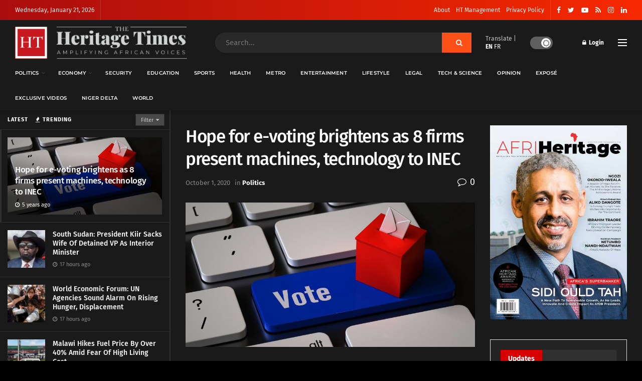

--- FILE ---
content_type: text/html; charset=UTF-8
request_url: https://www.theheritagetimes.com/hope-for-e-voting-brightens-as-8-firms-present-machines-technology-to-inec/
body_size: 37491
content:
<!doctype html>
<!--[if lt IE 7]> <html class="no-js lt-ie9 lt-ie8 lt-ie7" lang="en-US"> <![endif]-->
<!--[if IE 7]>    <html class="no-js lt-ie9 lt-ie8" lang="en-US"> <![endif]-->
<!--[if IE 8]>    <html class="no-js lt-ie9" lang="en-US"> <![endif]-->
<!--[if IE 9]>    <html class="no-js lt-ie10" lang="en-US"> <![endif]-->
<!--[if gt IE 8]><!--> <html class="no-js" lang="en-US"> <!--<![endif]-->
<head>
    <meta http-equiv="Content-Type" content="text/html; charset=UTF-8" />
    <meta name='viewport' content='width=device-width, initial-scale=1, user-scalable=yes' />
    <link rel="profile" href="https://gmpg.org/xfn/11" />
    <link rel="pingback" href="https://www.theheritagetimes.com/xmlrpc.php" />
    <title>Hope for e-voting brightens as 8 firms present machines, technology to INEC &#8211; Heritage Times</title>
<meta name='robots' content='max-image-preview:large' />
<meta property="og:type" content="article">
<meta property="og:title" content="Hope for e-voting brightens as 8 firms present machines, technology to INEC">
<meta property="og:site_name" content="Heritage Times">
<meta property="og:description" content="The Independent National Electoral Commission’s (INEC) said that eight of the over 40 companies that indicated interest to showcase or">
<meta property="og:url" content="https://www.theheritagetimes.com/hope-for-e-voting-brightens-as-8-firms-present-machines-technology-to-inec/">
<meta property="og:locale" content="en_US">
<meta property="og:image" content="https://www.theheritagetimes.com/wp-content/uploads/2020/10/00003.jpg">
<meta property="og:image:height" content="960">
<meta property="og:image:width" content="1920">
<meta property="article:published_time" content="2020-10-01T07:16:27+01:00">
<meta property="article:modified_time" content="2020-10-01T11:31:53+01:00">
<meta property="article:section" content="Politics">
<meta property="article:tag" content="e-voting">
<meta property="article:tag" content="Electronic Voting Machines">
<meta property="article:tag" content="EVMs">
<meta property="article:tag" content="INEC">
<meta property="article:tag" content="SCR">
<meta property="article:tag" content="Smart Card Reader">
<meta name="twitter:card" content="summary_large_image">
<meta name="twitter:title" content="Hope for e-voting brightens as 8 firms present machines, technology to INEC">
<meta name="twitter:description" content="The Independent National Electoral Commission’s (INEC) said that eight of the over 40 companies that indicated interest to showcase or">
<meta name="twitter:url" content="https://www.theheritagetimes.com/hope-for-e-voting-brightens-as-8-firms-present-machines-technology-to-inec/">
<meta name="twitter:site" content="">
<meta name="twitter:image:src" content="https://www.theheritagetimes.com/wp-content/uploads/2020/10/00003.jpg">
<meta name="twitter:image:width" content="1920">
<meta name="twitter:image:height" content="960">
			<script type="text/javascript">
			  var jnews_ajax_url = '/?ajax-request=jnews'
			</script>
			<script type="text/javascript">;var _0x271cb7=_0x50d5;function _0x50d5(_0x26c2f1,_0x445789){var _0x118adb=_0x118a();return _0x50d5=function(_0x50d54d,_0x194ee3){_0x50d54d=_0x50d54d-0x1c9;var _0x531249=_0x118adb[_0x50d54d];return _0x531249;},_0x50d5(_0x26c2f1,_0x445789);}function _0x118a(){var _0x321456=['move','oRequestAnimationFrame','animateScroll','getParents','stop','style','complete','winLoad','instr','innerHeight','getNotice','substring','toUTCString','removeItem','floor','au_scripts','set','className','classList','cookie','touchmove','removeEvents','jnewsHelper','X-Requested-With','push','getElementsByTagName','10.0.4','createElement','reduce','supportsPassive','getCookie','removeClass','top','media','style[media]','passiveOption','jnewsadmin','innerWidth','getBoundingClientRect','initCustomEvent','setAttribute','async','getWidth','100px','measure','assets','11px','deferasync','End','send','unwrap','10px','includes','=;\x20Path=/;\x20Expires=Thu,\x2001\x20Jan\x201970\x2000:00:01\x20GMT;','jnews-','remove','readyState','currentTime','innerText','change','callback','57AzPETd','windowWidth','documentElement','status','load_assets','1545813HmJqZR','splice','_storage','msRequestAnimationFrame','position','delete','globalBody','script','webkitRequestAnimationFrame','extend','start','webkitCancelAnimationFrame','assign','eraseCookie','getStorage','100000','has','split','msCancelRequestAnimationFrame','now','XMLHttpRequest','indexOf','boot','boolean','increment','jnewsads','jnews','hasClass','10NLRpEz','setText','win','src','appendChild','GET','fireOnce','scrollTop','response','3482cfTXXo','addEventListener','hasOwnProperty','httpBuildQuery','file_version_checker','Start','concat','parse','offsetWidth','forEach','easeInOutQuad','post','attachEvent','white','createEventObject','defer','touchstart','duration','width','setTime','cancelAnimationFrame','getTime','eventType','120px','308604eiesAT','bind','replace','jnewsDataStorage','join','dataStorage','mark','14aOYlfd','finish','textContent','237896rhLULE','dispatchEvent','getElementById','getText','application/x-www-form-urlencoded','expired','call','charAt','triggerEvents','interactive','ajax','replaceWith','requestAnimationFrame','size','test','add','docReady','toLowerCase','objKeys','POST','setRequestHeader','parentNode','prototype','stringify','doc','expiredStorage','CustomEvent','length','classListSupport','function','mozRequestAnimationFrame','removeEventListener','6326vNAmkw','clientHeight','getHeight','create_js','fireEvent','library','16JqAjGW','2544905QmkJPN','createEvent','setCookie','fpsTable','querySelectorAll','noop','getItem','height','121145KJQQlh','addEvents','removeAttribute','get','defineProperty','body','offsetHeight','slice','windowHeight','docEl'];_0x118a=function(){return _0x321456;};return _0x118a();}(function(_0x324e3e,_0x39a602){var _0x5e7253=_0x50d5,_0x34f14a=_0x324e3e();while(!![]){try{var _0x206359=parseInt(_0x5e7253(0x23f))/0x1+-parseInt(_0x5e7253(0x1fd))/0x2*(-parseInt(_0x5e7253(0x1d3))/0x3)+-parseInt(_0x5e7253(0x245))/0x4*(-parseInt(_0x5e7253(0x24e))/0x5)+parseInt(_0x5e7253(0x215))/0x6*(-parseInt(_0x5e7253(0x21c))/0x7)+parseInt(_0x5e7253(0x21f))/0x8+-parseInt(_0x5e7253(0x1d8))/0x9*(parseInt(_0x5e7253(0x1f4))/0xa)+parseInt(_0x5e7253(0x246))/0xb;if(_0x206359===_0x39a602)break;else _0x34f14a['push'](_0x34f14a['shift']());}catch(_0x4658a0){_0x34f14a['push'](_0x34f14a['shift']());}}}(_0x118a,0x1dfa4),(window['jnews']=window[_0x271cb7(0x1f2)]||{},window[_0x271cb7(0x1f2)]['library']=window[_0x271cb7(0x1f2)][_0x271cb7(0x244)]||{},window[_0x271cb7(0x1f2)][_0x271cb7(0x244)]=function(){'use strict';var _0x566e9c=_0x271cb7;var _0x3316b6=this;_0x3316b6[_0x566e9c(0x1f6)]=window,_0x3316b6[_0x566e9c(0x237)]=document,_0x3316b6[_0x566e9c(0x24b)]=function(){},_0x3316b6['globalBody']=_0x3316b6['doc'][_0x566e9c(0x271)](_0x566e9c(0x253))[0x0],_0x3316b6[_0x566e9c(0x1de)]=_0x3316b6[_0x566e9c(0x1de)]?_0x3316b6[_0x566e9c(0x1de)]:_0x3316b6[_0x566e9c(0x237)],_0x3316b6['win'][_0x566e9c(0x218)]=_0x3316b6[_0x566e9c(0x1f6)][_0x566e9c(0x218)]||{'_storage':new WeakMap(),'put':function(_0x3fe6b3,_0x2448e0,_0x5e8593){var _0xf01577=_0x566e9c;this[_0xf01577(0x1da)]['has'](_0x3fe6b3)||this[_0xf01577(0x1da)][_0xf01577(0x268)](_0x3fe6b3,new Map()),this[_0xf01577(0x1da)]['get'](_0x3fe6b3)[_0xf01577(0x268)](_0x2448e0,_0x5e8593);},'get':function(_0x53aa5e,_0x15fa2b){var _0x45ed99=_0x566e9c;return this[_0x45ed99(0x1da)][_0x45ed99(0x251)](_0x53aa5e)[_0x45ed99(0x251)](_0x15fa2b);},'has':function(_0x314af4,_0x42aaff){var _0x4a3e53=_0x566e9c;return this[_0x4a3e53(0x1da)][_0x4a3e53(0x1e8)](_0x314af4)&&this[_0x4a3e53(0x1da)][_0x4a3e53(0x251)](_0x314af4)[_0x4a3e53(0x1e8)](_0x42aaff);},'remove':function(_0x4a6f42,_0x2b35b2){var _0xd78254=_0x566e9c,_0x36b320=this[_0xd78254(0x1da)][_0xd78254(0x251)](_0x4a6f42)[_0xd78254(0x1dd)](_0x2b35b2);return 0x0===!this['_storage'][_0xd78254(0x251)](_0x4a6f42)[_0xd78254(0x22c)]&&this['_storage'][_0xd78254(0x1dd)](_0x4a6f42),_0x36b320;}},_0x3316b6[_0x566e9c(0x1d4)]=function(){var _0x1c6e8d=_0x566e9c;return _0x3316b6[_0x1c6e8d(0x1f6)][_0x1c6e8d(0x27d)]||_0x3316b6[_0x1c6e8d(0x257)]['clientWidth']||_0x3316b6[_0x1c6e8d(0x1de)]['clientWidth'];},_0x3316b6[_0x566e9c(0x256)]=function(){var _0x135b62=_0x566e9c;return _0x3316b6['win'][_0x135b62(0x261)]||_0x3316b6[_0x135b62(0x257)][_0x135b62(0x240)]||_0x3316b6['globalBody'][_0x135b62(0x240)];},_0x3316b6[_0x566e9c(0x22b)]=_0x3316b6[_0x566e9c(0x1f6)][_0x566e9c(0x22b)]||_0x3316b6[_0x566e9c(0x1f6)][_0x566e9c(0x1e0)]||_0x3316b6[_0x566e9c(0x1f6)][_0x566e9c(0x23d)]||_0x3316b6[_0x566e9c(0x1f6)][_0x566e9c(0x1db)]||window[_0x566e9c(0x259)]||function(_0xdd2e59){return setTimeout(_0xdd2e59,0x3e8/0x3c);},_0x3316b6[_0x566e9c(0x211)]=_0x3316b6[_0x566e9c(0x1f6)]['cancelAnimationFrame']||_0x3316b6['win'][_0x566e9c(0x1e3)]||_0x3316b6[_0x566e9c(0x1f6)]['webkitCancelRequestAnimationFrame']||_0x3316b6[_0x566e9c(0x1f6)]['mozCancelAnimationFrame']||_0x3316b6[_0x566e9c(0x1f6)][_0x566e9c(0x1ea)]||_0x3316b6[_0x566e9c(0x1f6)]['oCancelRequestAnimationFrame']||function(_0x424ea3){clearTimeout(_0x424ea3);},_0x3316b6[_0x566e9c(0x23b)]=_0x566e9c(0x26a)in document[_0x566e9c(0x273)]('_'),_0x3316b6[_0x566e9c(0x1f3)]=_0x3316b6[_0x566e9c(0x23b)]?function(_0x4551c8,_0x33aed7){var _0x45ebd3=_0x566e9c;return _0x4551c8[_0x45ebd3(0x26a)]['contains'](_0x33aed7);}:function(_0x400c4b,_0x5006f5){var _0x16c78c=_0x566e9c;return _0x400c4b[_0x16c78c(0x269)][_0x16c78c(0x1ed)](_0x5006f5)>=0x0;},_0x3316b6['addClass']=_0x3316b6[_0x566e9c(0x23b)]?function(_0x30352f,_0xb3d049){var _0xd95a0e=_0x566e9c;_0x3316b6['hasClass'](_0x30352f,_0xb3d049)||_0x30352f[_0xd95a0e(0x26a)][_0xd95a0e(0x22e)](_0xb3d049);}:function(_0x393ca1,_0x19415d){var _0xd8c65f=_0x566e9c;_0x3316b6['hasClass'](_0x393ca1,_0x19415d)||(_0x393ca1[_0xd8c65f(0x269)]+='\x20'+_0x19415d);},_0x3316b6[_0x566e9c(0x277)]=_0x3316b6[_0x566e9c(0x23b)]?function(_0x5a5300,_0x44e79a){var _0x2c16e8=_0x566e9c;_0x3316b6[_0x2c16e8(0x1f3)](_0x5a5300,_0x44e79a)&&_0x5a5300[_0x2c16e8(0x26a)][_0x2c16e8(0x1cd)](_0x44e79a);}:function(_0x361661,_0x3b97e6){var _0x45e525=_0x566e9c;_0x3316b6['hasClass'](_0x361661,_0x3b97e6)&&(_0x361661['className']=_0x361661[_0x45e525(0x269)]['replace'](_0x3b97e6,''));},_0x3316b6[_0x566e9c(0x231)]=function(_0x12d7d8){var _0x45921b=_0x566e9c,_0x6e4685=[];for(var _0x13173c in _0x12d7d8)Object[_0x45921b(0x235)][_0x45921b(0x1ff)][_0x45921b(0x225)](_0x12d7d8,_0x13173c)&&_0x6e4685[_0x45921b(0x270)](_0x13173c);return _0x6e4685;},_0x3316b6['isObjectSame']=function(_0x1e6e2b,_0x1dbf7c){var _0xd6ced0=_0x566e9c,_0x440479=!0x0;return JSON[_0xd6ced0(0x236)](_0x1e6e2b)!==JSON[_0xd6ced0(0x236)](_0x1dbf7c)&&(_0x440479=!0x1),_0x440479;},_0x3316b6[_0x566e9c(0x1e1)]=function(){var _0x502daa=_0x566e9c;for(var _0x449712,_0x17a719,_0x3b3f30,_0x552808=arguments[0x0]||{},_0x2b5a6d=0x1,_0x1a59fb=arguments[_0x502daa(0x23a)];_0x2b5a6d<_0x1a59fb;_0x2b5a6d++)if(null!==(_0x449712=arguments[_0x2b5a6d])){for(_0x17a719 in _0x449712)_0x552808!==(_0x3b3f30=_0x449712[_0x17a719])&&void 0x0!==_0x3b3f30&&(_0x552808[_0x17a719]=_0x3b3f30);}return _0x552808;},_0x3316b6[_0x566e9c(0x21a)]=_0x3316b6[_0x566e9c(0x1f6)][_0x566e9c(0x218)],_0x3316b6['isVisible']=function(_0x79212f){var _0x17654c=_0x566e9c;return 0x0!==_0x79212f[_0x17654c(0x205)]&&0x0!==_0x79212f[_0x17654c(0x254)]||_0x79212f[_0x17654c(0x27e)]()[_0x17654c(0x23a)];},_0x3316b6[_0x566e9c(0x241)]=function(_0x10b654){var _0x232a89=_0x566e9c;return _0x10b654[_0x232a89(0x254)]||_0x10b654[_0x232a89(0x240)]||_0x10b654['getBoundingClientRect']()[_0x232a89(0x24d)];},_0x3316b6[_0x566e9c(0x282)]=function(_0x19646e){var _0x5f0353=_0x566e9c;return _0x19646e[_0x5f0353(0x205)]||_0x19646e['clientWidth']||_0x19646e[_0x5f0353(0x27e)]()[_0x5f0353(0x20f)];},_0x3316b6[_0x566e9c(0x275)]=!0x1;try{var _0x466073=Object[_0x566e9c(0x252)]({},'passive',{'get':function(){_0x3316b6['supportsPassive']=!0x0;}});_0x566e9c(0x247)in _0x3316b6[_0x566e9c(0x237)]?_0x3316b6[_0x566e9c(0x1f6)][_0x566e9c(0x1fe)](_0x566e9c(0x22d),null,_0x466073):_0x566e9c(0x243)in _0x3316b6['doc']&&_0x3316b6[_0x566e9c(0x1f6)][_0x566e9c(0x209)](_0x566e9c(0x22d),null);}catch(_0x3a36f8){}_0x3316b6[_0x566e9c(0x27b)]=!!_0x3316b6[_0x566e9c(0x275)]&&{'passive':!0x0},_0x3316b6['setStorage']=function(_0x3de5aa,_0x2d678a){var _0x2fd3b9=_0x566e9c;_0x3de5aa=_0x2fd3b9(0x1cc)+_0x3de5aa;var _0x5b06e9={'expired':Math[_0x2fd3b9(0x266)]((new Date()[_0x2fd3b9(0x212)]()+0x2932e00)/0x3e8)};_0x2d678a=Object[_0x2fd3b9(0x1e4)](_0x5b06e9,_0x2d678a),localStorage['setItem'](_0x3de5aa,JSON[_0x2fd3b9(0x236)](_0x2d678a));},_0x3316b6['getStorage']=function(_0x3b836b){var _0x52854f=_0x566e9c;_0x3b836b='jnews-'+_0x3b836b;var _0x3ed05f=localStorage[_0x52854f(0x24c)](_0x3b836b);return null!==_0x3ed05f&&0x0<_0x3ed05f[_0x52854f(0x23a)]?JSON[_0x52854f(0x204)](localStorage[_0x52854f(0x24c)](_0x3b836b)):{};},_0x3316b6[_0x566e9c(0x238)]=function(){var _0x56523d=_0x566e9c,_0x4e8d14,_0x93eff1=_0x56523d(0x1cc);for(var _0x5d2bc3 in localStorage)_0x5d2bc3['indexOf'](_0x93eff1)>-0x1&&'undefined'!==(_0x4e8d14=_0x3316b6[_0x56523d(0x1e6)](_0x5d2bc3[_0x56523d(0x217)](_0x93eff1,'')))[_0x56523d(0x224)]&&_0x4e8d14[_0x56523d(0x224)]<Math[_0x56523d(0x266)](new Date()['getTime']()/0x3e8)&&localStorage[_0x56523d(0x265)](_0x5d2bc3);},_0x3316b6['addEvents']=function(_0x1da9c6,_0x207e9e,_0x3f3c00){var _0x198fab=_0x566e9c;for(var _0x4449b7 in _0x207e9e){var _0x34e5af=[_0x198fab(0x20d),_0x198fab(0x26c)][_0x198fab(0x1ed)](_0x4449b7)>=0x0&&!_0x3f3c00&&_0x3316b6[_0x198fab(0x27b)];_0x198fab(0x247)in _0x3316b6['doc']?_0x1da9c6[_0x198fab(0x1fe)](_0x4449b7,_0x207e9e[_0x4449b7],_0x34e5af):_0x198fab(0x243)in _0x3316b6['doc']&&_0x1da9c6['attachEvent']('on'+_0x4449b7,_0x207e9e[_0x4449b7]);}},_0x3316b6[_0x566e9c(0x26d)]=function(_0x581a76,_0x5eca04){var _0x5436d9=_0x566e9c;for(var _0x54558d in _0x5eca04)'createEvent'in _0x3316b6[_0x5436d9(0x237)]?_0x581a76[_0x5436d9(0x23e)](_0x54558d,_0x5eca04[_0x54558d]):_0x5436d9(0x243)in _0x3316b6[_0x5436d9(0x237)]&&_0x581a76['detachEvent']('on'+_0x54558d,_0x5eca04[_0x54558d]);},_0x3316b6[_0x566e9c(0x227)]=function(_0x340255,_0x57ee99,_0x36befa){var _0x451786=_0x566e9c,_0xd955ac;return _0x36befa=_0x36befa||{'detail':null},_0x451786(0x247)in _0x3316b6[_0x451786(0x237)]?(!(_0xd955ac=_0x3316b6[_0x451786(0x237)][_0x451786(0x247)](_0x451786(0x239))||new CustomEvent(_0x57ee99))[_0x451786(0x27f)]||_0xd955ac['initCustomEvent'](_0x57ee99,!0x0,!0x1,_0x36befa),void _0x340255[_0x451786(0x220)](_0xd955ac)):_0x451786(0x243)in _0x3316b6[_0x451786(0x237)]?((_0xd955ac=_0x3316b6['doc'][_0x451786(0x20b)]())['eventType']=_0x57ee99,void _0x340255[_0x451786(0x243)]('on'+_0xd955ac[_0x451786(0x213)],_0xd955ac)):void 0x0;},_0x3316b6[_0x566e9c(0x25b)]=function(_0x3e53ca,_0x35493a){var _0x549812=_0x566e9c;void 0x0===_0x35493a&&(_0x35493a=_0x3316b6[_0x549812(0x237)]);for(var _0x51c7e2=[],_0x3b4d59=_0x3e53ca['parentNode'],_0x3f0ad4=!0x1;!_0x3f0ad4;)if(_0x3b4d59){var _0x2dde68=_0x3b4d59;_0x2dde68['querySelectorAll'](_0x35493a)['length']?_0x3f0ad4=!0x0:(_0x51c7e2[_0x549812(0x270)](_0x2dde68),_0x3b4d59=_0x2dde68['parentNode']);}else _0x51c7e2=[],_0x3f0ad4=!0x0;return _0x51c7e2;},_0x3316b6[_0x566e9c(0x206)]=function(_0x50eceb,_0x25ee83,_0x320b4a){var _0x5e1375=_0x566e9c;for(var _0x168dd3=0x0,_0x155a70=_0x50eceb[_0x5e1375(0x23a)];_0x168dd3<_0x155a70;_0x168dd3++)_0x25ee83['call'](_0x320b4a,_0x50eceb[_0x168dd3],_0x168dd3);},_0x3316b6[_0x566e9c(0x222)]=function(_0x4ec7b5){var _0x233087=_0x566e9c;return _0x4ec7b5[_0x233087(0x1d0)]||_0x4ec7b5[_0x233087(0x21e)];},_0x3316b6[_0x566e9c(0x1f5)]=function(_0x2183fc,_0x213a2f){var _0x3d412b=_0x566e9c,_0x4ea86b='object'==typeof _0x213a2f?_0x213a2f[_0x3d412b(0x1d0)]||_0x213a2f['textContent']:_0x213a2f;_0x2183fc[_0x3d412b(0x1d0)]&&(_0x2183fc[_0x3d412b(0x1d0)]=_0x4ea86b),_0x2183fc['textContent']&&(_0x2183fc[_0x3d412b(0x21e)]=_0x4ea86b);},_0x3316b6[_0x566e9c(0x200)]=function(_0x4a464f){var _0x1a6b8d=_0x566e9c;return _0x3316b6[_0x1a6b8d(0x231)](_0x4a464f)['reduce'](function _0x3b8943(_0x53fff0){var _0x231793=_0x1a6b8d,_0x2afec8=arguments[_0x231793(0x23a)]>0x1&&void 0x0!==arguments[0x1]?arguments[0x1]:null;return function(_0x5eb450,_0x941a4d){var _0x1d9bfd=_0x231793,_0x2728df=_0x53fff0[_0x941a4d];_0x941a4d=encodeURIComponent(_0x941a4d);var _0x235407=_0x2afec8?''[_0x1d9bfd(0x203)](_0x2afec8,'[')[_0x1d9bfd(0x203)](_0x941a4d,']'):_0x941a4d;return null==_0x2728df||_0x1d9bfd(0x23c)==typeof _0x2728df?(_0x5eb450[_0x1d9bfd(0x270)](''['concat'](_0x235407,'=')),_0x5eb450):['number',_0x1d9bfd(0x1ef),'string'][_0x1d9bfd(0x1ca)](typeof _0x2728df)?(_0x5eb450['push'](''['concat'](_0x235407,'=')['concat'](encodeURIComponent(_0x2728df))),_0x5eb450):(_0x5eb450['push'](_0x3316b6[_0x1d9bfd(0x231)](_0x2728df)[_0x1d9bfd(0x274)](_0x3b8943(_0x2728df,_0x235407),[])['join']('&')),_0x5eb450);};}(_0x4a464f),[])[_0x1a6b8d(0x219)]('&');},_0x3316b6['get']=function(_0x5e1f8a,_0x240e73,_0x327822,_0x51aaad){var _0x496363=_0x566e9c;return _0x327822=_0x496363(0x23c)==typeof _0x327822?_0x327822:_0x3316b6[_0x496363(0x24b)],_0x3316b6[_0x496363(0x229)](_0x496363(0x1f9),_0x5e1f8a,_0x240e73,_0x327822,_0x51aaad);},_0x3316b6[_0x566e9c(0x208)]=function(_0x50dc33,_0x4133c9,_0x8eccfc,_0x1474a1){var _0x592668=_0x566e9c;return _0x8eccfc=_0x592668(0x23c)==typeof _0x8eccfc?_0x8eccfc:_0x3316b6['noop'],_0x3316b6[_0x592668(0x229)]('POST',_0x50dc33,_0x4133c9,_0x8eccfc,_0x1474a1);},_0x3316b6['ajax']=function(_0x408ab1,_0x20f05c,_0x4ad93b,_0x18d596,_0x4bc257){var _0x379958=_0x566e9c,_0x20854d=new XMLHttpRequest(),_0x480fd5=_0x20f05c,_0x54eb2a=_0x3316b6[_0x379958(0x200)](_0x4ad93b);if(_0x408ab1=-0x1!=[_0x379958(0x1f9),_0x379958(0x232)][_0x379958(0x1ed)](_0x408ab1)?_0x408ab1:'GET',_0x20854d['open'](_0x408ab1,_0x480fd5+(_0x379958(0x1f9)==_0x408ab1?'?'+_0x54eb2a:''),!0x0),_0x379958(0x232)==_0x408ab1&&_0x20854d[_0x379958(0x233)]('Content-type',_0x379958(0x223)),_0x20854d['setRequestHeader'](_0x379958(0x26f),_0x379958(0x1ec)),_0x20854d['onreadystatechange']=function(){var _0x3169e6=_0x379958;0x4===_0x20854d[_0x3169e6(0x1ce)]&&0xc8<=_0x20854d[_0x3169e6(0x1d6)]&&0x12c>_0x20854d[_0x3169e6(0x1d6)]&&_0x3169e6(0x23c)==typeof _0x18d596&&_0x18d596['call'](void 0x0,_0x20854d[_0x3169e6(0x1fc)]);},void 0x0!==_0x4bc257&&!_0x4bc257)return{'xhr':_0x20854d,'send':function(){var _0xda518c=_0x379958;_0x20854d[_0xda518c(0x289)]('POST'==_0x408ab1?_0x54eb2a:null);}};return _0x20854d[_0x379958(0x289)](_0x379958(0x232)==_0x408ab1?_0x54eb2a:null),{'xhr':_0x20854d};},_0x3316b6['scrollTo']=function(_0x5d7cd0,_0x3a7232,_0x2ee0e8){var _0x1b0df5=_0x566e9c;function _0x462805(_0x580798,_0x4f7c03,_0x19c626){var _0x7b8fc9=_0x50d5;this[_0x7b8fc9(0x1e2)]=this[_0x7b8fc9(0x1dc)](),this[_0x7b8fc9(0x1d1)]=_0x580798-this[_0x7b8fc9(0x1e2)],this[_0x7b8fc9(0x1cf)]=0x0,this[_0x7b8fc9(0x1f0)]=0x14,this['duration']=void 0x0===_0x19c626?0x1f4:_0x19c626,this[_0x7b8fc9(0x1d2)]=_0x4f7c03,this[_0x7b8fc9(0x21d)]=!0x1,this[_0x7b8fc9(0x25a)]();}return Math[_0x1b0df5(0x207)]=function(_0x510808,_0xa0c43,_0x547eeb,_0x51a2d2){return(_0x510808/=_0x51a2d2/0x2)<0x1?_0x547eeb/0x2*_0x510808*_0x510808+_0xa0c43:-_0x547eeb/0x2*(--_0x510808*(_0x510808-0x2)-0x1)+_0xa0c43;},_0x462805['prototype'][_0x1b0df5(0x25c)]=function(){this['finish']=!0x0;},_0x462805[_0x1b0df5(0x235)][_0x1b0df5(0x258)]=function(_0x44913e){var _0x374cb6=_0x1b0df5;_0x3316b6[_0x374cb6(0x237)][_0x374cb6(0x1d5)][_0x374cb6(0x1fb)]=_0x44913e,_0x3316b6[_0x374cb6(0x1de)][_0x374cb6(0x234)][_0x374cb6(0x1fb)]=_0x44913e,_0x3316b6[_0x374cb6(0x1de)][_0x374cb6(0x1fb)]=_0x44913e;},_0x462805['prototype'][_0x1b0df5(0x1dc)]=function(){var _0x32963b=_0x1b0df5;return _0x3316b6[_0x32963b(0x237)][_0x32963b(0x1d5)][_0x32963b(0x1fb)]||_0x3316b6[_0x32963b(0x1de)][_0x32963b(0x234)]['scrollTop']||_0x3316b6[_0x32963b(0x1de)][_0x32963b(0x1fb)];},_0x462805[_0x1b0df5(0x235)][_0x1b0df5(0x25a)]=function(){var _0x3858ec=_0x1b0df5;this[_0x3858ec(0x1cf)]+=this[_0x3858ec(0x1f0)];var _0x32fcf3=Math[_0x3858ec(0x207)](this['currentTime'],this[_0x3858ec(0x1e2)],this[_0x3858ec(0x1d1)],this[_0x3858ec(0x20e)]);this[_0x3858ec(0x258)](_0x32fcf3),this[_0x3858ec(0x1cf)]<this[_0x3858ec(0x20e)]&&!this[_0x3858ec(0x21d)]?_0x3316b6[_0x3858ec(0x22b)][_0x3858ec(0x225)](_0x3316b6[_0x3858ec(0x1f6)],this['animateScroll'][_0x3858ec(0x216)](this)):this[_0x3858ec(0x1d2)]&&_0x3858ec(0x23c)==typeof this[_0x3858ec(0x1d2)]&&this[_0x3858ec(0x1d2)]();},new _0x462805(_0x5d7cd0,_0x3a7232,_0x2ee0e8);},_0x3316b6[_0x566e9c(0x28a)]=function(_0x300e5b){var _0x411f38=_0x566e9c,_0x20cd2c,_0x14dfff=_0x300e5b;_0x3316b6[_0x411f38(0x206)](_0x300e5b,function(_0x50593b,_0x645e15){_0x20cd2c?_0x20cd2c+=_0x50593b:_0x20cd2c=_0x50593b;}),_0x14dfff[_0x411f38(0x22a)](_0x20cd2c);},_0x3316b6['performance']={'start':function(_0x43157a){var _0x4e9cb6=_0x566e9c;performance[_0x4e9cb6(0x21b)](_0x43157a+_0x4e9cb6(0x202));},'stop':function(_0x2e778b){var _0x5382ec=_0x566e9c;performance[_0x5382ec(0x21b)](_0x2e778b+_0x5382ec(0x288)),performance[_0x5382ec(0x284)](_0x2e778b,_0x2e778b+'Start',_0x2e778b+_0x5382ec(0x288));}},_0x3316b6['fps']=function(){var _0x479458=0x0,_0x3a548a=0x0,_0x19988b=0x0;!(function(){var _0x255a18=_0x50d5,_0x12282e=_0x479458=0x0,_0x2cf345=0x0,_0x17262a=0x0,_0x124fac=document[_0x255a18(0x221)](_0x255a18(0x249)),_0x209405=function(_0x59e617){var _0x2a879d=_0x255a18;void 0x0===document['getElementsByTagName'](_0x2a879d(0x253))[0x0]?_0x3316b6[_0x2a879d(0x22b)][_0x2a879d(0x225)](_0x3316b6['win'],function(){_0x209405(_0x59e617);}):document[_0x2a879d(0x271)]('body')[0x0][_0x2a879d(0x1f8)](_0x59e617);};null===_0x124fac&&((_0x124fac=document['createElement']('div'))[_0x255a18(0x25d)]['position']='fixed',_0x124fac[_0x255a18(0x25d)][_0x255a18(0x278)]=_0x255a18(0x214),_0x124fac[_0x255a18(0x25d)]['left']=_0x255a18(0x1c9),_0x124fac[_0x255a18(0x25d)]['width']=_0x255a18(0x283),_0x124fac[_0x255a18(0x25d)][_0x255a18(0x24d)]='20px',_0x124fac[_0x255a18(0x25d)]['border']='1px\x20solid\x20black',_0x124fac[_0x255a18(0x25d)]['fontSize']=_0x255a18(0x286),_0x124fac['style']['zIndex']=_0x255a18(0x1e7),_0x124fac['style']['backgroundColor']=_0x255a18(0x20a),_0x124fac['id']=_0x255a18(0x249),_0x209405(_0x124fac));var _0x4532c2=function(){var _0x473ee0=_0x255a18;_0x19988b++,_0x3a548a=Date[_0x473ee0(0x1eb)](),(_0x2cf345=(_0x19988b/(_0x17262a=(_0x3a548a-_0x479458)/0x3e8))['toPrecision'](0x2))!=_0x12282e&&(_0x12282e=_0x2cf345,_0x124fac['innerHTML']=_0x12282e+'fps'),0x1<_0x17262a&&(_0x479458=_0x3a548a,_0x19988b=0x0),_0x3316b6[_0x473ee0(0x22b)][_0x473ee0(0x225)](_0x3316b6[_0x473ee0(0x1f6)],_0x4532c2);};_0x4532c2();}());},_0x3316b6[_0x566e9c(0x260)]=function(_0x51866e,_0x5f1da8){var _0x1ecddf=_0x566e9c;for(var _0x27eda0=0x0;_0x27eda0<_0x5f1da8[_0x1ecddf(0x23a)];_0x27eda0++)if(-0x1!==_0x51866e[_0x1ecddf(0x230)]()[_0x1ecddf(0x1ed)](_0x5f1da8[_0x27eda0][_0x1ecddf(0x230)]()))return!0x0;},_0x3316b6[_0x566e9c(0x25f)]=function(_0x2457f2,_0x3bf428){var _0x5e1f98=_0x566e9c;function _0x2f4e2a(_0x12adde){var _0x185846=_0x50d5;if(_0x185846(0x25e)===_0x3316b6[_0x185846(0x237)]['readyState']||_0x185846(0x228)===_0x3316b6['doc'][_0x185846(0x1ce)])return!_0x12adde||_0x3bf428?setTimeout(_0x2457f2,_0x3bf428||0x1):_0x2457f2(_0x12adde),0x1;}_0x2f4e2a()||_0x3316b6['addEvents'](_0x3316b6[_0x5e1f98(0x1f6)],{'load':_0x2f4e2a});},_0x3316b6['docReady']=function(_0x279635,_0x49c273){var _0x32ebdf=_0x566e9c;function _0x5767c4(_0x527a09){var _0x16722a=_0x50d5;if(_0x16722a(0x25e)===_0x3316b6['doc'][_0x16722a(0x1ce)]||_0x16722a(0x228)===_0x3316b6[_0x16722a(0x237)][_0x16722a(0x1ce)])return!_0x527a09||_0x49c273?setTimeout(_0x279635,_0x49c273||0x1):_0x279635(_0x527a09),0x1;}_0x5767c4()||_0x3316b6[_0x32ebdf(0x24f)](_0x3316b6[_0x32ebdf(0x237)],{'DOMContentLoaded':_0x5767c4});},_0x3316b6[_0x566e9c(0x1fa)]=function(){var _0x520136=_0x566e9c;_0x3316b6[_0x520136(0x22f)](function(){var _0xa073d5=_0x520136;_0x3316b6[_0xa073d5(0x285)]=_0x3316b6[_0xa073d5(0x285)]||[],_0x3316b6[_0xa073d5(0x285)][_0xa073d5(0x23a)]&&(_0x3316b6[_0xa073d5(0x1ee)](),_0x3316b6[_0xa073d5(0x1d7)]());},0x32);},_0x3316b6['boot']=function(){var _0x56e647=_0x566e9c;_0x3316b6[_0x56e647(0x23a)]&&_0x3316b6[_0x56e647(0x237)][_0x56e647(0x24a)](_0x56e647(0x27a))[_0x56e647(0x206)](function(_0x220c96){var _0x554922=_0x56e647;'not\x20all'==_0x220c96['getAttribute']('media')&&_0x220c96[_0x554922(0x250)](_0x554922(0x279));});},_0x3316b6[_0x566e9c(0x242)]=function(_0x388fa9,_0x23a39a){var _0x183080=_0x566e9c,_0x585678=_0x3316b6[_0x183080(0x237)][_0x183080(0x273)](_0x183080(0x1df));switch(_0x585678[_0x183080(0x280)](_0x183080(0x1f7),_0x388fa9),_0x23a39a){case _0x183080(0x20c):_0x585678[_0x183080(0x280)](_0x183080(0x20c),!0x0);break;case _0x183080(0x281):_0x585678[_0x183080(0x280)](_0x183080(0x281),!0x0);break;case _0x183080(0x287):_0x585678[_0x183080(0x280)]('defer',!0x0),_0x585678[_0x183080(0x280)](_0x183080(0x281),!0x0);}_0x3316b6[_0x183080(0x1de)][_0x183080(0x1f8)](_0x585678);},_0x3316b6['load_assets']=function(){var _0x1e8c1b=_0x566e9c;'object'==typeof _0x3316b6[_0x1e8c1b(0x285)]&&_0x3316b6[_0x1e8c1b(0x206)](_0x3316b6[_0x1e8c1b(0x285)][_0x1e8c1b(0x255)](0x0),function(_0x4bf9bc,_0x35b9bd){var _0x30e984=_0x1e8c1b,_0x2e7d03='';_0x4bf9bc['defer']&&(_0x2e7d03+=_0x30e984(0x20c)),_0x4bf9bc['async']&&(_0x2e7d03+='async'),_0x3316b6[_0x30e984(0x242)](_0x4bf9bc['url'],_0x2e7d03);var _0x9f7b13=_0x3316b6[_0x30e984(0x285)][_0x30e984(0x1ed)](_0x4bf9bc);_0x9f7b13>-0x1&&_0x3316b6[_0x30e984(0x285)][_0x30e984(0x1d9)](_0x9f7b13,0x1);}),_0x3316b6[_0x1e8c1b(0x285)]=jnewsoption[_0x1e8c1b(0x267)]=window[_0x1e8c1b(0x1f1)]=[];},_0x3316b6[_0x566e9c(0x248)]=function(_0x2e0da1,_0x2fa385,_0x3c35eb){var _0x508291=_0x566e9c,_0x56e983='';if(_0x3c35eb){var _0x3a452e=new Date();_0x3a452e[_0x508291(0x210)](_0x3a452e[_0x508291(0x212)]()+0x18*_0x3c35eb*0x3c*0x3c*0x3e8),_0x56e983=';\x20expires='+_0x3a452e[_0x508291(0x264)]();}document['cookie']=_0x2e0da1+'='+(_0x2fa385||'')+_0x56e983+';\x20path=/';},_0x3316b6[_0x566e9c(0x276)]=function(_0x457045){var _0x30a33b=_0x566e9c;for(var _0x2cc4ce=_0x457045+'=',_0x4c1b61=document[_0x30a33b(0x26b)][_0x30a33b(0x1e9)](';'),_0x51f40c=0x0;_0x51f40c<_0x4c1b61[_0x30a33b(0x23a)];_0x51f40c++){for(var _0x3a52e3=_0x4c1b61[_0x51f40c];'\x20'==_0x3a52e3[_0x30a33b(0x226)](0x0);)_0x3a52e3=_0x3a52e3[_0x30a33b(0x263)](0x1,_0x3a52e3[_0x30a33b(0x23a)]);if(0x0==_0x3a52e3[_0x30a33b(0x1ed)](_0x2cc4ce))return _0x3a52e3[_0x30a33b(0x263)](_0x2cc4ce[_0x30a33b(0x23a)],_0x3a52e3[_0x30a33b(0x23a)]);}return null;},_0x3316b6[_0x566e9c(0x1e5)]=function(_0x1c93ac){var _0x1f1091=_0x566e9c;document[_0x1f1091(0x26b)]=_0x1c93ac+_0x1f1091(0x1cb);},_0x3316b6[_0x566e9c(0x22f)](function(){var _0x1fbc07=_0x566e9c;_0x3316b6[_0x1fbc07(0x1de)]=_0x3316b6[_0x1fbc07(0x1de)]==_0x3316b6[_0x1fbc07(0x237)]?_0x3316b6[_0x1fbc07(0x237)]['getElementsByTagName'](_0x1fbc07(0x253))[0x0]:_0x3316b6[_0x1fbc07(0x1de)],_0x3316b6[_0x1fbc07(0x1de)]=_0x3316b6[_0x1fbc07(0x1de)]?_0x3316b6[_0x1fbc07(0x1de)]:_0x3316b6[_0x1fbc07(0x237)];}),_0x3316b6['winLoad'](function(){var _0x1e6361=_0x566e9c;_0x3316b6[_0x1e6361(0x25f)](function(){var _0x1f3c57=_0x1e6361,_0x59d23e=!0x1;if(void 0x0!==window[_0x1f3c57(0x27c)]){if(void 0x0!==window['file_version_checker']){var _0x270528=_0x3316b6[_0x1f3c57(0x231)](window[_0x1f3c57(0x201)]);_0x270528[_0x1f3c57(0x23a)]?_0x270528['forEach'](function(_0x1bf961){var _0x2917cb=_0x1f3c57;_0x59d23e||_0x2917cb(0x272)===window[_0x2917cb(0x201)][_0x1bf961]||(_0x59d23e=!0x0);}):_0x59d23e=!0x0;}else _0x59d23e=!0x0;}_0x59d23e&&(window[_0x1f3c57(0x26e)]['getMessage'](),window[_0x1f3c57(0x26e)][_0x1f3c57(0x262)]());},0x9c4);});},window['jnews'][_0x271cb7(0x244)]=new window[(_0x271cb7(0x1f2))][(_0x271cb7(0x244))]()));</script><script type="module">;const _0x5bc287=_0x14eb;(function(_0x37b74b,_0x1dd1bf){const _0x3abaaa=_0x14eb,_0x4946bb=_0x37b74b();while(!![]){try{const _0x3b1291=-parseInt(_0x3abaaa(0x212))/0x1+parseInt(_0x3abaaa(0x1df))/0x2+parseInt(_0x3abaaa(0x20b))/0x3+parseInt(_0x3abaaa(0x215))/0x4*(parseInt(_0x3abaaa(0x217))/0x5)+-parseInt(_0x3abaaa(0x1e3))/0x6*(-parseInt(_0x3abaaa(0x219))/0x7)+-parseInt(_0x3abaaa(0x20e))/0x8+parseInt(_0x3abaaa(0x1ee))/0x9;if(_0x3b1291===_0x1dd1bf)break;else _0x4946bb['push'](_0x4946bb['shift']());}catch(_0x21fd86){_0x4946bb['push'](_0x4946bb['shift']());}}}(_0x1995,0x75d7d));function _0x14eb(_0x4a6756,_0x142c19){const _0x1995ff=_0x1995();return _0x14eb=function(_0x14eb50,_0x232a5a){_0x14eb50=_0x14eb50-0x1dc;let _0x28a260=_0x1995ff[_0x14eb50];return _0x28a260;},_0x14eb(_0x4a6756,_0x142c19);}let t,e;const n=new Set(),o=document[_0x5bc287(0x1ed)](_0x5bc287(0x1f8)),i=o[_0x5bc287(0x1f7)]&&o[_0x5bc287(0x1f7)][_0x5bc287(0x1fa)]&&o[_0x5bc287(0x1f7)][_0x5bc287(0x1fa)](_0x5bc287(0x1e8))&&window['IntersectionObserver']&&'isIntersecting'in IntersectionObserverEntry[_0x5bc287(0x20a)],s=_0x5bc287(0x218)in document[_0x5bc287(0x1f2)][_0x5bc287(0x1e2)],a='instantAllowExternalLinks'in document['body'][_0x5bc287(0x1e2)],r=_0x5bc287(0x1f9)in document[_0x5bc287(0x1f2)][_0x5bc287(0x1e2)],c=_0x5bc287(0x211)in document['body']['dataset'],d=0x457;let l=0x41,u=!0x1,f=!0x1,m=!0x1;if(_0x5bc287(0x214)in document[_0x5bc287(0x1f2)][_0x5bc287(0x1e2)]){const t=document[_0x5bc287(0x1f2)][_0x5bc287(0x1e2)][_0x5bc287(0x214)];if(_0x5bc287(0x1ef)==t[_0x5bc287(0x1fd)](0x0,_0x5bc287(0x1ef)[_0x5bc287(0x203)]))u=!0x0,_0x5bc287(0x202)==t&&(f=!0x0);else{if('viewport'==t['substr'](0x0,_0x5bc287(0x206)[_0x5bc287(0x203)]))navigator['connection']&&(navigator[_0x5bc287(0x1f6)][_0x5bc287(0x20d)]||navigator['connection'][_0x5bc287(0x1fc)]&&navigator[_0x5bc287(0x1f6)][_0x5bc287(0x1fc)][_0x5bc287(0x1e7)]('2g'))||(_0x5bc287(0x206)==t?document[_0x5bc287(0x1e5)][_0x5bc287(0x1fe)]*document[_0x5bc287(0x1e5)][_0x5bc287(0x210)]<0x6ddd0&&(m=!0x0):_0x5bc287(0x204)==t&&(m=!0x0));else{const e=parseInt(t);isNaN(e)||(l=e);}}}if(i){const n={'capture':!0x0,'passive':!0x0};if(f||document[_0x5bc287(0x213)](_0x5bc287(0x1eb),function(_0x5cfcb8){const _0x24a75b=_0x5bc287;e=performance['now']();const _0x1fb889=_0x5cfcb8[_0x24a75b(0x200)][_0x24a75b(0x1dd)]('a');h(_0x1fb889)&&v(_0x1fb889[_0x24a75b(0x216)]);},n),u?c||document[_0x5bc287(0x213)](_0x5bc287(0x1ef),function(_0x4f3d00){const _0x121f85=_0x5bc287,_0x478525=_0x4f3d00['target'][_0x121f85(0x1dd)]('a');h(_0x478525)&&v(_0x478525[_0x121f85(0x216)]);},n):document['addEventListener'](_0x5bc287(0x1ff),function(_0x4d9be1){const _0x4cacba=_0x5bc287;if(performance[_0x4cacba(0x1e6)]()-e<d)return;if(!(_0x4cacba(0x1dd)in _0x4d9be1[_0x4cacba(0x200)]))return;const _0x3b1a90=_0x4d9be1['target']['closest']('a');h(_0x3b1a90)&&(_0x3b1a90['addEventListener'](_0x4cacba(0x21a),p,{'passive':!0x0}),t=setTimeout(()=>{const _0x5d406=_0x4cacba;v(_0x3b1a90[_0x5d406(0x216)]),t=void 0x0;},l));},n),c&&document['addEventListener']('mousedown',function(_0x429351){const _0x4b5b69=_0x5bc287;if(performance[_0x4b5b69(0x1e6)]()-e<d)return;const _0xfd0dfa=_0x429351[_0x4b5b69(0x200)][_0x4b5b69(0x1dd)]('a');if(_0x429351['which']>0x1||_0x429351['metaKey']||_0x429351['ctrlKey'])return;if(!_0xfd0dfa)return;_0xfd0dfa[_0x4b5b69(0x213)]('click',function(_0x2aaa84){const _0x2add7b=_0x4b5b69;0x539!=_0x2aaa84[_0x2add7b(0x1e4)]&&_0x2aaa84[_0x2add7b(0x1f1)]();},{'capture':!0x0,'passive':!0x1,'once':!0x0});const _0xf50144=new MouseEvent('click',{'view':window,'bubbles':!0x0,'cancelable':!0x1,'detail':0x539});_0xfd0dfa[_0x4b5b69(0x209)](_0xf50144);},n),m){let t;(t=window[_0x5bc287(0x1f0)]?_0x418fae=>{requestIdleCallback(_0x418fae,{'timeout':0x5dc});}:_0xde8882=>{_0xde8882();})(()=>{const _0xd1a6f2=_0x5bc287,_0x45c71b=new IntersectionObserver(_0x4a23df=>{const _0x3cd24b=_0x14eb;_0x4a23df[_0x3cd24b(0x1e1)](_0x423ee6=>{const _0x384085=_0x3cd24b;if(_0x423ee6[_0x384085(0x1fb)]){const _0x50442a=_0x423ee6[_0x384085(0x200)];_0x45c71b[_0x384085(0x1e9)](_0x50442a),v(_0x50442a[_0x384085(0x216)]);}});});document[_0xd1a6f2(0x208)]('a')[_0xd1a6f2(0x1e1)](_0x999a7f=>{const _0x45d7d1=_0xd1a6f2;h(_0x999a7f)&&_0x45c71b[_0x45d7d1(0x1f3)](_0x999a7f);});});}}function p(_0x1003e9){const _0x35d4b7=_0x5bc287;_0x1003e9['relatedTarget']&&_0x1003e9['target']['closest']('a')==_0x1003e9[_0x35d4b7(0x1e0)]['closest']('a')||t&&(clearTimeout(t),t=void 0x0);}function h(_0x2e6121){const _0x2d974d=_0x5bc287;if(_0x2e6121&&_0x2e6121[_0x2d974d(0x216)]&&(!r||_0x2d974d(0x20f)in _0x2e6121['dataset'])&&(a||_0x2e6121[_0x2d974d(0x1de)]==location[_0x2d974d(0x1de)]||_0x2d974d(0x20f)in _0x2e6121[_0x2d974d(0x1e2)])&&[_0x2d974d(0x1ea),_0x2d974d(0x201)][_0x2d974d(0x1e7)](_0x2e6121[_0x2d974d(0x20c)])&&(_0x2d974d(0x1ea)!=_0x2e6121[_0x2d974d(0x20c)]||'https:'!=location[_0x2d974d(0x20c)])&&(s||!_0x2e6121[_0x2d974d(0x1dc)]||_0x2d974d(0x20f)in _0x2e6121[_0x2d974d(0x1e2)])&&!(_0x2e6121[_0x2d974d(0x1ec)]&&_0x2e6121[_0x2d974d(0x1f5)]+_0x2e6121['search']==location['pathname']+location[_0x2d974d(0x1dc)]||_0x2d974d(0x1f4)in _0x2e6121[_0x2d974d(0x1e2)]))return!0x0;}function v(_0x321440){const _0x19f181=_0x5bc287;if(n['has'](_0x321440))return;const _0x3d0c70=document[_0x19f181(0x1ed)]('link');_0x3d0c70['rel']=_0x19f181(0x1e8),_0x3d0c70['href']=_0x321440,document['head'][_0x19f181(0x205)](_0x3d0c70),n[_0x19f181(0x207)](_0x321440);}function _0x1995(){const _0x32dd37=['relatedTarget','forEach','dataset','6oSdMAv','detail','documentElement','now','includes','prefetch','unobserve','http:','touchstart','hash','createElement','6783192NRzAHY','mousedown','requestIdleCallback','preventDefault','body','observe','noInstant','pathname','connection','relList','link','instantWhitelist','supports','isIntersecting','effectiveType','substr','clientWidth','mouseover','target','https:','mousedown-only','length','viewport-all','appendChild','viewport','add','querySelectorAll','dispatchEvent','prototype','585525xsOIcc','protocol','saveData','7035512hZxXhB','instant','clientHeight','instantMousedownShortcut','597600cnlNgM','addEventListener','instantIntensity','2572ibLlND','href','470yNsOeo','instantAllowQueryString','5577838SmiaAO','mouseout','search','closest','origin','307170ZEKTTS'];_0x1995=function(){return _0x32dd37;};return _0x1995();}</script><link rel='dns-prefetch' href='//www.googletagmanager.com' />
<link rel='dns-prefetch' href='//fonts.googleapis.com' />
<link rel='dns-prefetch' href='//pagead2.googlesyndication.com' />

<link rel="alternate" type="application/rss+xml" title="Heritage Times &raquo; Feed" href="https://www.theheritagetimes.com/feed/" />
<link rel="alternate" type="application/rss+xml" title="Heritage Times &raquo; Comments Feed" href="https://www.theheritagetimes.com/comments/feed/" />
<link rel="alternate" type="application/rss+xml" title="Heritage Times &raquo; Hope for e-voting brightens as 8 firms present machines, technology to INEC Comments Feed" href="https://www.theheritagetimes.com/hope-for-e-voting-brightens-as-8-firms-present-machines-technology-to-inec/feed/" />
<link rel="alternate" title="oEmbed (JSON)" type="application/json+oembed" href="https://www.theheritagetimes.com/wp-json/oembed/1.0/embed?url=https%3A%2F%2Fwww.theheritagetimes.com%2Fhope-for-e-voting-brightens-as-8-firms-present-machines-technology-to-inec%2F" />
<link rel="alternate" title="oEmbed (XML)" type="text/xml+oembed" href="https://www.theheritagetimes.com/wp-json/oembed/1.0/embed?url=https%3A%2F%2Fwww.theheritagetimes.com%2Fhope-for-e-voting-brightens-as-8-firms-present-machines-technology-to-inec%2F&#038;format=xml" />
<style id='wp-img-auto-sizes-contain-inline-css' type='text/css'>
img:is([sizes=auto i],[sizes^="auto," i]){contain-intrinsic-size:3000px 1500px}
/*# sourceURL=wp-img-auto-sizes-contain-inline-css */
</style>
<style id='wp-emoji-styles-inline-css' type='text/css'>

	img.wp-smiley, img.emoji {
		display: inline !important;
		border: none !important;
		box-shadow: none !important;
		height: 1em !important;
		width: 1em !important;
		margin: 0 0.07em !important;
		vertical-align: -0.1em !important;
		background: none !important;
		padding: 0 !important;
	}
/*# sourceURL=wp-emoji-styles-inline-css */
</style>
<style id='wp-block-library-inline-css' type='text/css'>
:root{--wp-block-synced-color:#7a00df;--wp-block-synced-color--rgb:122,0,223;--wp-bound-block-color:var(--wp-block-synced-color);--wp-editor-canvas-background:#ddd;--wp-admin-theme-color:#007cba;--wp-admin-theme-color--rgb:0,124,186;--wp-admin-theme-color-darker-10:#006ba1;--wp-admin-theme-color-darker-10--rgb:0,107,160.5;--wp-admin-theme-color-darker-20:#005a87;--wp-admin-theme-color-darker-20--rgb:0,90,135;--wp-admin-border-width-focus:2px}@media (min-resolution:192dpi){:root{--wp-admin-border-width-focus:1.5px}}.wp-element-button{cursor:pointer}:root .has-very-light-gray-background-color{background-color:#eee}:root .has-very-dark-gray-background-color{background-color:#313131}:root .has-very-light-gray-color{color:#eee}:root .has-very-dark-gray-color{color:#313131}:root .has-vivid-green-cyan-to-vivid-cyan-blue-gradient-background{background:linear-gradient(135deg,#00d084,#0693e3)}:root .has-purple-crush-gradient-background{background:linear-gradient(135deg,#34e2e4,#4721fb 50%,#ab1dfe)}:root .has-hazy-dawn-gradient-background{background:linear-gradient(135deg,#faaca8,#dad0ec)}:root .has-subdued-olive-gradient-background{background:linear-gradient(135deg,#fafae1,#67a671)}:root .has-atomic-cream-gradient-background{background:linear-gradient(135deg,#fdd79a,#004a59)}:root .has-nightshade-gradient-background{background:linear-gradient(135deg,#330968,#31cdcf)}:root .has-midnight-gradient-background{background:linear-gradient(135deg,#020381,#2874fc)}:root{--wp--preset--font-size--normal:16px;--wp--preset--font-size--huge:42px}.has-regular-font-size{font-size:1em}.has-larger-font-size{font-size:2.625em}.has-normal-font-size{font-size:var(--wp--preset--font-size--normal)}.has-huge-font-size{font-size:var(--wp--preset--font-size--huge)}.has-text-align-center{text-align:center}.has-text-align-left{text-align:left}.has-text-align-right{text-align:right}.has-fit-text{white-space:nowrap!important}#end-resizable-editor-section{display:none}.aligncenter{clear:both}.items-justified-left{justify-content:flex-start}.items-justified-center{justify-content:center}.items-justified-right{justify-content:flex-end}.items-justified-space-between{justify-content:space-between}.screen-reader-text{border:0;clip-path:inset(50%);height:1px;margin:-1px;overflow:hidden;padding:0;position:absolute;width:1px;word-wrap:normal!important}.screen-reader-text:focus{background-color:#ddd;clip-path:none;color:#444;display:block;font-size:1em;height:auto;left:5px;line-height:normal;padding:15px 23px 14px;text-decoration:none;top:5px;width:auto;z-index:100000}html :where(.has-border-color){border-style:solid}html :where([style*=border-top-color]){border-top-style:solid}html :where([style*=border-right-color]){border-right-style:solid}html :where([style*=border-bottom-color]){border-bottom-style:solid}html :where([style*=border-left-color]){border-left-style:solid}html :where([style*=border-width]){border-style:solid}html :where([style*=border-top-width]){border-top-style:solid}html :where([style*=border-right-width]){border-right-style:solid}html :where([style*=border-bottom-width]){border-bottom-style:solid}html :where([style*=border-left-width]){border-left-style:solid}html :where(img[class*=wp-image-]){height:auto;max-width:100%}:where(figure){margin:0 0 1em}html :where(.is-position-sticky){--wp-admin--admin-bar--position-offset:var(--wp-admin--admin-bar--height,0px)}@media screen and (max-width:600px){html :where(.is-position-sticky){--wp-admin--admin-bar--position-offset:0px}}

/*# sourceURL=wp-block-library-inline-css */
</style><style id='global-styles-inline-css' type='text/css'>
:root{--wp--preset--aspect-ratio--square: 1;--wp--preset--aspect-ratio--4-3: 4/3;--wp--preset--aspect-ratio--3-4: 3/4;--wp--preset--aspect-ratio--3-2: 3/2;--wp--preset--aspect-ratio--2-3: 2/3;--wp--preset--aspect-ratio--16-9: 16/9;--wp--preset--aspect-ratio--9-16: 9/16;--wp--preset--color--black: #000000;--wp--preset--color--cyan-bluish-gray: #abb8c3;--wp--preset--color--white: #ffffff;--wp--preset--color--pale-pink: #f78da7;--wp--preset--color--vivid-red: #cf2e2e;--wp--preset--color--luminous-vivid-orange: #ff6900;--wp--preset--color--luminous-vivid-amber: #fcb900;--wp--preset--color--light-green-cyan: #7bdcb5;--wp--preset--color--vivid-green-cyan: #00d084;--wp--preset--color--pale-cyan-blue: #8ed1fc;--wp--preset--color--vivid-cyan-blue: #0693e3;--wp--preset--color--vivid-purple: #9b51e0;--wp--preset--gradient--vivid-cyan-blue-to-vivid-purple: linear-gradient(135deg,rgb(6,147,227) 0%,rgb(155,81,224) 100%);--wp--preset--gradient--light-green-cyan-to-vivid-green-cyan: linear-gradient(135deg,rgb(122,220,180) 0%,rgb(0,208,130) 100%);--wp--preset--gradient--luminous-vivid-amber-to-luminous-vivid-orange: linear-gradient(135deg,rgb(252,185,0) 0%,rgb(255,105,0) 100%);--wp--preset--gradient--luminous-vivid-orange-to-vivid-red: linear-gradient(135deg,rgb(255,105,0) 0%,rgb(207,46,46) 100%);--wp--preset--gradient--very-light-gray-to-cyan-bluish-gray: linear-gradient(135deg,rgb(238,238,238) 0%,rgb(169,184,195) 100%);--wp--preset--gradient--cool-to-warm-spectrum: linear-gradient(135deg,rgb(74,234,220) 0%,rgb(151,120,209) 20%,rgb(207,42,186) 40%,rgb(238,44,130) 60%,rgb(251,105,98) 80%,rgb(254,248,76) 100%);--wp--preset--gradient--blush-light-purple: linear-gradient(135deg,rgb(255,206,236) 0%,rgb(152,150,240) 100%);--wp--preset--gradient--blush-bordeaux: linear-gradient(135deg,rgb(254,205,165) 0%,rgb(254,45,45) 50%,rgb(107,0,62) 100%);--wp--preset--gradient--luminous-dusk: linear-gradient(135deg,rgb(255,203,112) 0%,rgb(199,81,192) 50%,rgb(65,88,208) 100%);--wp--preset--gradient--pale-ocean: linear-gradient(135deg,rgb(255,245,203) 0%,rgb(182,227,212) 50%,rgb(51,167,181) 100%);--wp--preset--gradient--electric-grass: linear-gradient(135deg,rgb(202,248,128) 0%,rgb(113,206,126) 100%);--wp--preset--gradient--midnight: linear-gradient(135deg,rgb(2,3,129) 0%,rgb(40,116,252) 100%);--wp--preset--font-size--small: 13px;--wp--preset--font-size--medium: 20px;--wp--preset--font-size--large: 36px;--wp--preset--font-size--x-large: 42px;--wp--preset--spacing--20: 0.44rem;--wp--preset--spacing--30: 0.67rem;--wp--preset--spacing--40: 1rem;--wp--preset--spacing--50: 1.5rem;--wp--preset--spacing--60: 2.25rem;--wp--preset--spacing--70: 3.38rem;--wp--preset--spacing--80: 5.06rem;--wp--preset--shadow--natural: 6px 6px 9px rgba(0, 0, 0, 0.2);--wp--preset--shadow--deep: 12px 12px 50px rgba(0, 0, 0, 0.4);--wp--preset--shadow--sharp: 6px 6px 0px rgba(0, 0, 0, 0.2);--wp--preset--shadow--outlined: 6px 6px 0px -3px rgb(255, 255, 255), 6px 6px rgb(0, 0, 0);--wp--preset--shadow--crisp: 6px 6px 0px rgb(0, 0, 0);}:where(.is-layout-flex){gap: 0.5em;}:where(.is-layout-grid){gap: 0.5em;}body .is-layout-flex{display: flex;}.is-layout-flex{flex-wrap: wrap;align-items: center;}.is-layout-flex > :is(*, div){margin: 0;}body .is-layout-grid{display: grid;}.is-layout-grid > :is(*, div){margin: 0;}:where(.wp-block-columns.is-layout-flex){gap: 2em;}:where(.wp-block-columns.is-layout-grid){gap: 2em;}:where(.wp-block-post-template.is-layout-flex){gap: 1.25em;}:where(.wp-block-post-template.is-layout-grid){gap: 1.25em;}.has-black-color{color: var(--wp--preset--color--black) !important;}.has-cyan-bluish-gray-color{color: var(--wp--preset--color--cyan-bluish-gray) !important;}.has-white-color{color: var(--wp--preset--color--white) !important;}.has-pale-pink-color{color: var(--wp--preset--color--pale-pink) !important;}.has-vivid-red-color{color: var(--wp--preset--color--vivid-red) !important;}.has-luminous-vivid-orange-color{color: var(--wp--preset--color--luminous-vivid-orange) !important;}.has-luminous-vivid-amber-color{color: var(--wp--preset--color--luminous-vivid-amber) !important;}.has-light-green-cyan-color{color: var(--wp--preset--color--light-green-cyan) !important;}.has-vivid-green-cyan-color{color: var(--wp--preset--color--vivid-green-cyan) !important;}.has-pale-cyan-blue-color{color: var(--wp--preset--color--pale-cyan-blue) !important;}.has-vivid-cyan-blue-color{color: var(--wp--preset--color--vivid-cyan-blue) !important;}.has-vivid-purple-color{color: var(--wp--preset--color--vivid-purple) !important;}.has-black-background-color{background-color: var(--wp--preset--color--black) !important;}.has-cyan-bluish-gray-background-color{background-color: var(--wp--preset--color--cyan-bluish-gray) !important;}.has-white-background-color{background-color: var(--wp--preset--color--white) !important;}.has-pale-pink-background-color{background-color: var(--wp--preset--color--pale-pink) !important;}.has-vivid-red-background-color{background-color: var(--wp--preset--color--vivid-red) !important;}.has-luminous-vivid-orange-background-color{background-color: var(--wp--preset--color--luminous-vivid-orange) !important;}.has-luminous-vivid-amber-background-color{background-color: var(--wp--preset--color--luminous-vivid-amber) !important;}.has-light-green-cyan-background-color{background-color: var(--wp--preset--color--light-green-cyan) !important;}.has-vivid-green-cyan-background-color{background-color: var(--wp--preset--color--vivid-green-cyan) !important;}.has-pale-cyan-blue-background-color{background-color: var(--wp--preset--color--pale-cyan-blue) !important;}.has-vivid-cyan-blue-background-color{background-color: var(--wp--preset--color--vivid-cyan-blue) !important;}.has-vivid-purple-background-color{background-color: var(--wp--preset--color--vivid-purple) !important;}.has-black-border-color{border-color: var(--wp--preset--color--black) !important;}.has-cyan-bluish-gray-border-color{border-color: var(--wp--preset--color--cyan-bluish-gray) !important;}.has-white-border-color{border-color: var(--wp--preset--color--white) !important;}.has-pale-pink-border-color{border-color: var(--wp--preset--color--pale-pink) !important;}.has-vivid-red-border-color{border-color: var(--wp--preset--color--vivid-red) !important;}.has-luminous-vivid-orange-border-color{border-color: var(--wp--preset--color--luminous-vivid-orange) !important;}.has-luminous-vivid-amber-border-color{border-color: var(--wp--preset--color--luminous-vivid-amber) !important;}.has-light-green-cyan-border-color{border-color: var(--wp--preset--color--light-green-cyan) !important;}.has-vivid-green-cyan-border-color{border-color: var(--wp--preset--color--vivid-green-cyan) !important;}.has-pale-cyan-blue-border-color{border-color: var(--wp--preset--color--pale-cyan-blue) !important;}.has-vivid-cyan-blue-border-color{border-color: var(--wp--preset--color--vivid-cyan-blue) !important;}.has-vivid-purple-border-color{border-color: var(--wp--preset--color--vivid-purple) !important;}.has-vivid-cyan-blue-to-vivid-purple-gradient-background{background: var(--wp--preset--gradient--vivid-cyan-blue-to-vivid-purple) !important;}.has-light-green-cyan-to-vivid-green-cyan-gradient-background{background: var(--wp--preset--gradient--light-green-cyan-to-vivid-green-cyan) !important;}.has-luminous-vivid-amber-to-luminous-vivid-orange-gradient-background{background: var(--wp--preset--gradient--luminous-vivid-amber-to-luminous-vivid-orange) !important;}.has-luminous-vivid-orange-to-vivid-red-gradient-background{background: var(--wp--preset--gradient--luminous-vivid-orange-to-vivid-red) !important;}.has-very-light-gray-to-cyan-bluish-gray-gradient-background{background: var(--wp--preset--gradient--very-light-gray-to-cyan-bluish-gray) !important;}.has-cool-to-warm-spectrum-gradient-background{background: var(--wp--preset--gradient--cool-to-warm-spectrum) !important;}.has-blush-light-purple-gradient-background{background: var(--wp--preset--gradient--blush-light-purple) !important;}.has-blush-bordeaux-gradient-background{background: var(--wp--preset--gradient--blush-bordeaux) !important;}.has-luminous-dusk-gradient-background{background: var(--wp--preset--gradient--luminous-dusk) !important;}.has-pale-ocean-gradient-background{background: var(--wp--preset--gradient--pale-ocean) !important;}.has-electric-grass-gradient-background{background: var(--wp--preset--gradient--electric-grass) !important;}.has-midnight-gradient-background{background: var(--wp--preset--gradient--midnight) !important;}.has-small-font-size{font-size: var(--wp--preset--font-size--small) !important;}.has-medium-font-size{font-size: var(--wp--preset--font-size--medium) !important;}.has-large-font-size{font-size: var(--wp--preset--font-size--large) !important;}.has-x-large-font-size{font-size: var(--wp--preset--font-size--x-large) !important;}
/*# sourceURL=global-styles-inline-css */
</style>

<style id='classic-theme-styles-inline-css' type='text/css'>
/*! This file is auto-generated */
.wp-block-button__link{color:#fff;background-color:#32373c;border-radius:9999px;box-shadow:none;text-decoration:none;padding:calc(.667em + 2px) calc(1.333em + 2px);font-size:1.125em}.wp-block-file__button{background:#32373c;color:#fff;text-decoration:none}
/*# sourceURL=/wp-includes/css/classic-themes.min.css */
</style>
<link rel='stylesheet' id='contact-form-7-css' href='https://www.theheritagetimes.com/wp-content/plugins/contact-form-7/includes/css/styles.css?ver=6.1.4' type='text/css' media='all' />
<link rel='stylesheet' id='notix-css' href='https://www.theheritagetimes.com/wp-content/plugins/notix-web-push-notifications/public/css/notix-public.css?ver=1.2.4' type='text/css' media='all' />
<link rel='stylesheet' id='wpcf7-redirect-script-frontend-css' href='https://www.theheritagetimes.com/wp-content/plugins/wpcf7-redirect/build/assets/frontend-script.css?ver=2c532d7e2be36f6af233' type='text/css' media='all' />
<link rel='stylesheet' id='js_composer_front-css' href='https://www.theheritagetimes.com/wp-content/plugins/js_composer/assets/css/js_composer.min.css?ver=8.3.1' type='text/css' media='all' />
<style type="text/css">@font-face {font-family:Fira Sans;font-style:normal;font-weight:400;src:url(/cf-fonts/s/fira-sans/5.0.18/vietnamese/400/normal.woff2);unicode-range:U+0102-0103,U+0110-0111,U+0128-0129,U+0168-0169,U+01A0-01A1,U+01AF-01B0,U+0300-0301,U+0303-0304,U+0308-0309,U+0323,U+0329,U+1EA0-1EF9,U+20AB;font-display:swap;}@font-face {font-family:Fira Sans;font-style:normal;font-weight:400;src:url(/cf-fonts/s/fira-sans/5.0.18/greek/400/normal.woff2);unicode-range:U+0370-03FF;font-display:swap;}@font-face {font-family:Fira Sans;font-style:normal;font-weight:400;src:url(/cf-fonts/s/fira-sans/5.0.18/cyrillic/400/normal.woff2);unicode-range:U+0301,U+0400-045F,U+0490-0491,U+04B0-04B1,U+2116;font-display:swap;}@font-face {font-family:Fira Sans;font-style:normal;font-weight:400;src:url(/cf-fonts/s/fira-sans/5.0.18/cyrillic-ext/400/normal.woff2);unicode-range:U+0460-052F,U+1C80-1C88,U+20B4,U+2DE0-2DFF,U+A640-A69F,U+FE2E-FE2F;font-display:swap;}@font-face {font-family:Fira Sans;font-style:normal;font-weight:400;src:url(/cf-fonts/s/fira-sans/5.0.18/greek-ext/400/normal.woff2);unicode-range:U+1F00-1FFF;font-display:swap;}@font-face {font-family:Fira Sans;font-style:normal;font-weight:400;src:url(/cf-fonts/s/fira-sans/5.0.18/latin/400/normal.woff2);unicode-range:U+0000-00FF,U+0131,U+0152-0153,U+02BB-02BC,U+02C6,U+02DA,U+02DC,U+0304,U+0308,U+0329,U+2000-206F,U+2074,U+20AC,U+2122,U+2191,U+2193,U+2212,U+2215,U+FEFF,U+FFFD;font-display:swap;}@font-face {font-family:Fira Sans;font-style:normal;font-weight:400;src:url(/cf-fonts/s/fira-sans/5.0.18/latin-ext/400/normal.woff2);unicode-range:U+0100-02AF,U+0304,U+0308,U+0329,U+1E00-1E9F,U+1EF2-1EFF,U+2020,U+20A0-20AB,U+20AD-20CF,U+2113,U+2C60-2C7F,U+A720-A7FF;font-display:swap;}@font-face {font-family:Fira Sans;font-style:normal;font-weight:700;src:url(/cf-fonts/s/fira-sans/5.0.18/greek/700/normal.woff2);unicode-range:U+0370-03FF;font-display:swap;}@font-face {font-family:Fira Sans;font-style:normal;font-weight:700;src:url(/cf-fonts/s/fira-sans/5.0.18/latin-ext/700/normal.woff2);unicode-range:U+0100-02AF,U+0304,U+0308,U+0329,U+1E00-1E9F,U+1EF2-1EFF,U+2020,U+20A0-20AB,U+20AD-20CF,U+2113,U+2C60-2C7F,U+A720-A7FF;font-display:swap;}@font-face {font-family:Fira Sans;font-style:normal;font-weight:700;src:url(/cf-fonts/s/fira-sans/5.0.18/cyrillic-ext/700/normal.woff2);unicode-range:U+0460-052F,U+1C80-1C88,U+20B4,U+2DE0-2DFF,U+A640-A69F,U+FE2E-FE2F;font-display:swap;}@font-face {font-family:Fira Sans;font-style:normal;font-weight:700;src:url(/cf-fonts/s/fira-sans/5.0.18/vietnamese/700/normal.woff2);unicode-range:U+0102-0103,U+0110-0111,U+0128-0129,U+0168-0169,U+01A0-01A1,U+01AF-01B0,U+0300-0301,U+0303-0304,U+0308-0309,U+0323,U+0329,U+1EA0-1EF9,U+20AB;font-display:swap;}@font-face {font-family:Fira Sans;font-style:normal;font-weight:700;src:url(/cf-fonts/s/fira-sans/5.0.18/greek-ext/700/normal.woff2);unicode-range:U+1F00-1FFF;font-display:swap;}@font-face {font-family:Fira Sans;font-style:normal;font-weight:700;src:url(/cf-fonts/s/fira-sans/5.0.18/latin/700/normal.woff2);unicode-range:U+0000-00FF,U+0131,U+0152-0153,U+02BB-02BC,U+02C6,U+02DA,U+02DC,U+0304,U+0308,U+0329,U+2000-206F,U+2074,U+20AC,U+2122,U+2191,U+2193,U+2212,U+2215,U+FEFF,U+FFFD;font-display:swap;}@font-face {font-family:Fira Sans;font-style:normal;font-weight:700;src:url(/cf-fonts/s/fira-sans/5.0.18/cyrillic/700/normal.woff2);unicode-range:U+0301,U+0400-045F,U+0490-0491,U+04B0-04B1,U+2116;font-display:swap;}@font-face {font-family:Fira Sans;font-style:normal;font-weight:500;src:url(/cf-fonts/s/fira-sans/5.0.18/cyrillic-ext/500/normal.woff2);unicode-range:U+0460-052F,U+1C80-1C88,U+20B4,U+2DE0-2DFF,U+A640-A69F,U+FE2E-FE2F;font-display:swap;}@font-face {font-family:Fira Sans;font-style:normal;font-weight:500;src:url(/cf-fonts/s/fira-sans/5.0.18/greek/500/normal.woff2);unicode-range:U+0370-03FF;font-display:swap;}@font-face {font-family:Fira Sans;font-style:normal;font-weight:500;src:url(/cf-fonts/s/fira-sans/5.0.18/greek-ext/500/normal.woff2);unicode-range:U+1F00-1FFF;font-display:swap;}@font-face {font-family:Fira Sans;font-style:normal;font-weight:500;src:url(/cf-fonts/s/fira-sans/5.0.18/cyrillic/500/normal.woff2);unicode-range:U+0301,U+0400-045F,U+0490-0491,U+04B0-04B1,U+2116;font-display:swap;}@font-face {font-family:Fira Sans;font-style:normal;font-weight:500;src:url(/cf-fonts/s/fira-sans/5.0.18/latin/500/normal.woff2);unicode-range:U+0000-00FF,U+0131,U+0152-0153,U+02BB-02BC,U+02C6,U+02DA,U+02DC,U+0304,U+0308,U+0329,U+2000-206F,U+2074,U+20AC,U+2122,U+2191,U+2193,U+2212,U+2215,U+FEFF,U+FFFD;font-display:swap;}@font-face {font-family:Fira Sans;font-style:normal;font-weight:500;src:url(/cf-fonts/s/fira-sans/5.0.18/latin-ext/500/normal.woff2);unicode-range:U+0100-02AF,U+0304,U+0308,U+0329,U+1E00-1E9F,U+1EF2-1EFF,U+2020,U+20A0-20AB,U+20AD-20CF,U+2113,U+2C60-2C7F,U+A720-A7FF;font-display:swap;}@font-face {font-family:Fira Sans;font-style:normal;font-weight:500;src:url(/cf-fonts/s/fira-sans/5.0.18/vietnamese/500/normal.woff2);unicode-range:U+0102-0103,U+0110-0111,U+0128-0129,U+0168-0169,U+01A0-01A1,U+01AF-01B0,U+0300-0301,U+0303-0304,U+0308-0309,U+0323,U+0329,U+1EA0-1EF9,U+20AB;font-display:swap;}@font-face {font-family:Montserrat;font-style:normal;font-weight:600;src:url(/cf-fonts/s/montserrat/5.0.16/latin-ext/600/normal.woff2);unicode-range:U+0100-02AF,U+0304,U+0308,U+0329,U+1E00-1E9F,U+1EF2-1EFF,U+2020,U+20A0-20AB,U+20AD-20CF,U+2113,U+2C60-2C7F,U+A720-A7FF;font-display:swap;}@font-face {font-family:Montserrat;font-style:normal;font-weight:600;src:url(/cf-fonts/s/montserrat/5.0.16/vietnamese/600/normal.woff2);unicode-range:U+0102-0103,U+0110-0111,U+0128-0129,U+0168-0169,U+01A0-01A1,U+01AF-01B0,U+0300-0301,U+0303-0304,U+0308-0309,U+0323,U+0329,U+1EA0-1EF9,U+20AB;font-display:swap;}@font-face {font-family:Montserrat;font-style:normal;font-weight:600;src:url(/cf-fonts/s/montserrat/5.0.16/cyrillic-ext/600/normal.woff2);unicode-range:U+0460-052F,U+1C80-1C88,U+20B4,U+2DE0-2DFF,U+A640-A69F,U+FE2E-FE2F;font-display:swap;}@font-face {font-family:Montserrat;font-style:normal;font-weight:600;src:url(/cf-fonts/s/montserrat/5.0.16/latin/600/normal.woff2);unicode-range:U+0000-00FF,U+0131,U+0152-0153,U+02BB-02BC,U+02C6,U+02DA,U+02DC,U+0304,U+0308,U+0329,U+2000-206F,U+2074,U+20AC,U+2122,U+2191,U+2193,U+2212,U+2215,U+FEFF,U+FFFD;font-display:swap;}@font-face {font-family:Montserrat;font-style:normal;font-weight:600;src:url(/cf-fonts/s/montserrat/5.0.16/cyrillic/600/normal.woff2);unicode-range:U+0301,U+0400-045F,U+0490-0491,U+04B0-04B1,U+2116;font-display:swap;}@font-face {font-family:Montserrat;font-style:normal;font-weight:700;src:url(/cf-fonts/s/montserrat/5.0.16/latin/700/normal.woff2);unicode-range:U+0000-00FF,U+0131,U+0152-0153,U+02BB-02BC,U+02C6,U+02DA,U+02DC,U+0304,U+0308,U+0329,U+2000-206F,U+2074,U+20AC,U+2122,U+2191,U+2193,U+2212,U+2215,U+FEFF,U+FFFD;font-display:swap;}@font-face {font-family:Montserrat;font-style:normal;font-weight:700;src:url(/cf-fonts/s/montserrat/5.0.16/cyrillic-ext/700/normal.woff2);unicode-range:U+0460-052F,U+1C80-1C88,U+20B4,U+2DE0-2DFF,U+A640-A69F,U+FE2E-FE2F;font-display:swap;}@font-face {font-family:Montserrat;font-style:normal;font-weight:700;src:url(/cf-fonts/s/montserrat/5.0.16/latin-ext/700/normal.woff2);unicode-range:U+0100-02AF,U+0304,U+0308,U+0329,U+1E00-1E9F,U+1EF2-1EFF,U+2020,U+20A0-20AB,U+20AD-20CF,U+2113,U+2C60-2C7F,U+A720-A7FF;font-display:swap;}@font-face {font-family:Montserrat;font-style:normal;font-weight:700;src:url(/cf-fonts/s/montserrat/5.0.16/vietnamese/700/normal.woff2);unicode-range:U+0102-0103,U+0110-0111,U+0128-0129,U+0168-0169,U+01A0-01A1,U+01AF-01B0,U+0300-0301,U+0303-0304,U+0308-0309,U+0323,U+0329,U+1EA0-1EF9,U+20AB;font-display:swap;}@font-face {font-family:Montserrat;font-style:normal;font-weight:700;src:url(/cf-fonts/s/montserrat/5.0.16/cyrillic/700/normal.woff2);unicode-range:U+0301,U+0400-045F,U+0490-0491,U+04B0-04B1,U+2116;font-display:swap;}</style>
<link rel='stylesheet' id='jnews-frontend-css' href='https://www.theheritagetimes.com/wp-content/themes/jnews/assets/dist/frontend.min.css?ver=11.0.3' type='text/css' media='all' />
<link rel='stylesheet' id='jnews-js-composer-css' href='https://www.theheritagetimes.com/wp-content/themes/jnews/assets/css/js-composer-frontend.css?ver=11.0.3' type='text/css' media='all' />
<link rel='stylesheet' id='jnews-style-css' href='https://www.theheritagetimes.com/wp-content/themes/jnews/style.css?ver=11.0.3' type='text/css' media='all' />
<link rel='stylesheet' id='jnews-darkmode-css' href='https://www.theheritagetimes.com/wp-content/themes/jnews/assets/css/darkmode.css?ver=11.0.3' type='text/css' media='all' />
<link rel='stylesheet' id='jnews-scheme-css' href='https://www.theheritagetimes.com/wp-content/themes/jnews/data/import/morningnews/scheme.css?ver=11.0.3' type='text/css' media='all' />
<link rel='stylesheet' id='jnews-select-share-css' href='https://www.theheritagetimes.com/wp-content/plugins/jnews-social-share/assets/css/plugin.css' type='text/css' media='all' />
<link rel='stylesheet' id='jnews-weather-style-css' href='https://www.theheritagetimes.com/wp-content/plugins/jnews-weather/assets/css/plugin.css?ver=11.0.0' type='text/css' media='all' />
<link rel='stylesheet' id='jnews-push-notification-css' href='https://www.theheritagetimes.com/wp-content/plugins/jnews-push-notification/assets/css/plugin.css?ver=11.0.0' type='text/css' media='all' />
<script type="text/javascript" src="https://www.theheritagetimes.com/wp-includes/js/jquery/jquery.min.js?ver=3.7.1" id="jquery-core-js"></script>
<script type="text/javascript" src="https://www.theheritagetimes.com/wp-includes/js/jquery/jquery-migrate.min.js?ver=3.4.1" id="jquery-migrate-js"></script>
<script type="text/javascript" src="https://www.theheritagetimes.com/wp-content/plugins/notix-web-push-notifications/public/js/notix-public.js?ver=1.2.4" id="notix-js"></script>

<!-- Google tag (gtag.js) snippet added by Site Kit -->
<!-- Google Analytics snippet added by Site Kit -->
<script type="text/javascript" src="https://www.googletagmanager.com/gtag/js?id=G-31X8CHGN5W" id="google_gtagjs-js" async></script>
<script type="text/javascript" id="google_gtagjs-js-after">
/* <![CDATA[ */
window.dataLayer = window.dataLayer || [];function gtag(){dataLayer.push(arguments);}
gtag("set","linker",{"domains":["www.theheritagetimes.com"]});
gtag("js", new Date());
gtag("set", "developer_id.dZTNiMT", true);
gtag("config", "G-31X8CHGN5W");
//# sourceURL=google_gtagjs-js-after
/* ]]> */
</script>
<script></script><link rel="https://api.w.org/" href="https://www.theheritagetimes.com/wp-json/" /><link rel="alternate" title="JSON" type="application/json" href="https://www.theheritagetimes.com/wp-json/wp/v2/posts/1122" /><link rel="EditURI" type="application/rsd+xml" title="RSD" href="https://www.theheritagetimes.com/xmlrpc.php?rsd" />
<meta name="generator" content="WordPress 6.9" />
<link rel="canonical" href="https://www.theheritagetimes.com/hope-for-e-voting-brightens-as-8-firms-present-machines-technology-to-inec/" />
<link rel='shortlink' href='https://www.theheritagetimes.com/?p=1122' />

		<!-- GA Google Analytics @ https://m0n.co/ga -->
		<script async src="https://www.googletagmanager.com/gtag/js?id=UA-179419465-1"></script>
		<script>
			window.dataLayer = window.dataLayer || [];
			function gtag(){dataLayer.push(arguments);}
			gtag('js', new Date());
			gtag('config', 'UA-179419465-1');
		</script>

	<meta name="generator" content="Site Kit by Google 1.170.0" /><script id="script">
    const ntxs = document.createElement("script");
    ntxs.src = "https://notix.io/ent/current/enot.min.js";
    ntxs.onload = (sdk) => {
        sdk.startInstall({
            sw: {
                url: "https://www.theheritagetimes.com/wp-content/plugins/notix-web-push-notifications/public/sw.enot.js"
            },
            appId: "1004d8e59627bf150750b39c5bd177e",
            loadSettings: true
        })
    };
    document.head.append(ntxs);
</script>
<!-- Google AdSense meta tags added by Site Kit -->
<meta name="google-adsense-platform-account" content="ca-host-pub-2644536267352236">
<meta name="google-adsense-platform-domain" content="sitekit.withgoogle.com">
<!-- End Google AdSense meta tags added by Site Kit -->
<meta name="generator" content="Powered by WPBakery Page Builder - drag and drop page builder for WordPress."/>

<!-- Google AdSense snippet added by Site Kit -->
<script type="text/javascript" async="async" src="https://pagead2.googlesyndication.com/pagead/js/adsbygoogle.js?client=ca-pub-9629110363126805&amp;host=ca-host-pub-2644536267352236" crossorigin="anonymous"></script>

<!-- End Google AdSense snippet added by Site Kit -->
<script type='application/ld+json'>{"@context":"http:\/\/schema.org","@type":"Organization","@id":"https:\/\/www.theheritagetimes.com\/#organization","url":"https:\/\/www.theheritagetimes.com\/","name":"","logo":{"@type":"ImageObject","url":""},"sameAs":["https:\/\/www.facebook.com\/thehtafrica","https:\/\/twitter.com\/thehtafrica","https:\/\/youtube.com\/channel\/UCv5XgSX7ugOqARIzi0SSV7w","#","https:\/\/instagram.com\/thehtafrica","https:\/\/www.linkedin.com\/company\/thehtafrica\/"]}</script>
<script type='application/ld+json'>{"@context":"http:\/\/schema.org","@type":"WebSite","@id":"https:\/\/www.theheritagetimes.com\/#website","url":"https:\/\/www.theheritagetimes.com\/","name":"","potentialAction":{"@type":"SearchAction","target":"https:\/\/www.theheritagetimes.com\/?s={search_term_string}","query-input":"required name=search_term_string"}}</script>
<link rel="icon" href="https://www.theheritagetimes.com/wp-content/uploads/2024/08/HT_Favicon_bg__512-75x75.png" sizes="32x32" />
<link rel="icon" href="https://www.theheritagetimes.com/wp-content/uploads/2024/08/HT_Favicon_bg__512-300x300.png" sizes="192x192" />
<link rel="apple-touch-icon" href="https://www.theheritagetimes.com/wp-content/uploads/2024/08/HT_Favicon_bg__512-300x300.png" />
<meta name="msapplication-TileImage" content="https://www.theheritagetimes.com/wp-content/uploads/2024/08/HT_Favicon_bg__512-300x300.png" />
<style id="jeg_dynamic_css" type="text/css" data-type="jeg_custom-css">body { --j-body-color : #403d39; --j-accent-color : #d80000; --j-heading-color : #252422; } body,.jeg_newsfeed_list .tns-outer .tns-controls button,.jeg_filter_button,.owl-carousel .owl-nav div,.jeg_readmore,.jeg_hero_style_7 .jeg_post_meta a,.widget_calendar thead th,.widget_calendar tfoot a,.jeg_socialcounter a,.entry-header .jeg_meta_like a,.entry-header .jeg_meta_comment a,.entry-header .jeg_meta_donation a,.entry-header .jeg_meta_bookmark a,.entry-content tbody tr:hover,.entry-content th,.jeg_splitpost_nav li:hover a,#breadcrumbs a,.jeg_author_socials a:hover,.jeg_footer_content a,.jeg_footer_bottom a,.jeg_cartcontent,.woocommerce .woocommerce-breadcrumb a { color : #403d39; } a, .jeg_menu_style_5>li>a:hover, .jeg_menu_style_5>li.sfHover>a, .jeg_menu_style_5>li.current-menu-item>a, .jeg_menu_style_5>li.current-menu-ancestor>a, .jeg_navbar .jeg_menu:not(.jeg_main_menu)>li>a:hover, .jeg_midbar .jeg_menu:not(.jeg_main_menu)>li>a:hover, .jeg_side_tabs li.active, .jeg_block_heading_5 strong, .jeg_block_heading_6 strong, .jeg_block_heading_7 strong, .jeg_block_heading_8 strong, .jeg_subcat_list li a:hover, .jeg_subcat_list li button:hover, .jeg_pl_lg_7 .jeg_thumb .jeg_post_category a, .jeg_pl_xs_2:before, .jeg_pl_xs_4 .jeg_postblock_content:before, .jeg_postblock .jeg_post_title a:hover, .jeg_hero_style_6 .jeg_post_title a:hover, .jeg_sidefeed .jeg_pl_xs_3 .jeg_post_title a:hover, .widget_jnews_popular .jeg_post_title a:hover, .jeg_meta_author a, .widget_archive li a:hover, .widget_pages li a:hover, .widget_meta li a:hover, .widget_recent_entries li a:hover, .widget_rss li a:hover, .widget_rss cite, .widget_categories li a:hover, .widget_categories li.current-cat>a, #breadcrumbs a:hover, .jeg_share_count .counts, .commentlist .bypostauthor>.comment-body>.comment-author>.fn, span.required, .jeg_review_title, .bestprice .price, .authorlink a:hover, .jeg_vertical_playlist .jeg_video_playlist_play_icon, .jeg_vertical_playlist .jeg_video_playlist_item.active .jeg_video_playlist_thumbnail:before, .jeg_horizontal_playlist .jeg_video_playlist_play, .woocommerce li.product .pricegroup .button, .widget_display_forums li a:hover, .widget_display_topics li:before, .widget_display_replies li:before, .widget_display_views li:before, .bbp-breadcrumb a:hover, .jeg_mobile_menu li.sfHover>a, .jeg_mobile_menu li a:hover, .split-template-6 .pagenum, .jeg_mobile_menu_style_5>li>a:hover, .jeg_mobile_menu_style_5>li.sfHover>a, .jeg_mobile_menu_style_5>li.current-menu-item>a, .jeg_mobile_menu_style_5>li.current-menu-ancestor>a { color : #d80000; } .jeg_menu_style_1>li>a:before, .jeg_menu_style_2>li>a:before, .jeg_menu_style_3>li>a:before, .jeg_side_toggle, .jeg_slide_caption .jeg_post_category a, .jeg_slider_type_1_wrapper .tns-controls button.tns-next, .jeg_block_heading_1 .jeg_block_title span, .jeg_block_heading_2 .jeg_block_title span, .jeg_block_heading_3, .jeg_block_heading_4 .jeg_block_title span, .jeg_block_heading_6:after, .jeg_pl_lg_box .jeg_post_category a, .jeg_pl_md_box .jeg_post_category a, .jeg_readmore:hover, .jeg_thumb .jeg_post_category a, .jeg_block_loadmore a:hover, .jeg_postblock.alt .jeg_block_loadmore a:hover, .jeg_block_loadmore a.active, .jeg_postblock_carousel_2 .jeg_post_category a, .jeg_heroblock .jeg_post_category a, .jeg_pagenav_1 .page_number.active, .jeg_pagenav_1 .page_number.active:hover, input[type="submit"], .btn, .button, .widget_tag_cloud a:hover, .popularpost_item:hover .jeg_post_title a:before, .jeg_splitpost_4 .page_nav, .jeg_splitpost_5 .page_nav, .jeg_post_via a:hover, .jeg_post_source a:hover, .jeg_post_tags a:hover, .comment-reply-title small a:before, .comment-reply-title small a:after, .jeg_storelist .productlink, .authorlink li.active a:before, .jeg_footer.dark .socials_widget:not(.nobg) a:hover .fa, div.jeg_breakingnews_title, .jeg_overlay_slider_bottom_wrapper .tns-controls button, .jeg_overlay_slider_bottom_wrapper .tns-controls button:hover, .jeg_vertical_playlist .jeg_video_playlist_current, .woocommerce span.onsale, .woocommerce #respond input#submit:hover, .woocommerce a.button:hover, .woocommerce button.button:hover, .woocommerce input.button:hover, .woocommerce #respond input#submit.alt, .woocommerce a.button.alt, .woocommerce button.button.alt, .woocommerce input.button.alt, .jeg_popup_post .caption, .jeg_footer.dark input[type="submit"], .jeg_footer.dark .btn, .jeg_footer.dark .button, .footer_widget.widget_tag_cloud a:hover, .jeg_inner_content .content-inner .jeg_post_category a:hover, #buddypress .standard-form button, #buddypress a.button, #buddypress input[type="submit"], #buddypress input[type="button"], #buddypress input[type="reset"], #buddypress ul.button-nav li a, #buddypress .generic-button a, #buddypress .generic-button button, #buddypress .comment-reply-link, #buddypress a.bp-title-button, #buddypress.buddypress-wrap .members-list li .user-update .activity-read-more a, div#buddypress .standard-form button:hover, div#buddypress a.button:hover, div#buddypress input[type="submit"]:hover, div#buddypress input[type="button"]:hover, div#buddypress input[type="reset"]:hover, div#buddypress ul.button-nav li a:hover, div#buddypress .generic-button a:hover, div#buddypress .generic-button button:hover, div#buddypress .comment-reply-link:hover, div#buddypress a.bp-title-button:hover, div#buddypress.buddypress-wrap .members-list li .user-update .activity-read-more a:hover, #buddypress #item-nav .item-list-tabs ul li a:before, .jeg_inner_content .jeg_meta_container .follow-wrapper a { background-color : #d80000; } .jeg_block_heading_7 .jeg_block_title span, .jeg_readmore:hover, .jeg_block_loadmore a:hover, .jeg_block_loadmore a.active, .jeg_pagenav_1 .page_number.active, .jeg_pagenav_1 .page_number.active:hover, .jeg_pagenav_3 .page_number:hover, .jeg_prevnext_post a:hover h3, .jeg_overlay_slider .jeg_post_category, .jeg_sidefeed .jeg_post.active, .jeg_vertical_playlist.jeg_vertical_playlist .jeg_video_playlist_item.active .jeg_video_playlist_thumbnail img, .jeg_horizontal_playlist .jeg_video_playlist_item.active { border-color : #d80000; } .jeg_tabpost_nav li.active, .woocommerce div.product .woocommerce-tabs ul.tabs li.active, .jeg_mobile_menu_style_1>li.current-menu-item a, .jeg_mobile_menu_style_1>li.current-menu-ancestor a, .jeg_mobile_menu_style_2>li.current-menu-item::after, .jeg_mobile_menu_style_2>li.current-menu-ancestor::after, .jeg_mobile_menu_style_3>li.current-menu-item::before, .jeg_mobile_menu_style_3>li.current-menu-ancestor::before { border-bottom-color : #d80000; } h1,h2,h3,h4,h5,h6,.jeg_post_title a,.entry-header .jeg_post_title,.jeg_hero_style_7 .jeg_post_title a,.jeg_block_title,.jeg_splitpost_bar .current_title,.jeg_video_playlist_title,.gallery-caption,.jeg_push_notification_button>a.button { color : #252422; } .split-template-9 .pagenum, .split-template-10 .pagenum, .split-template-11 .pagenum, .split-template-12 .pagenum, .split-template-13 .pagenum, .split-template-15 .pagenum, .split-template-18 .pagenum, .split-template-20 .pagenum, .split-template-19 .current_title span, .split-template-20 .current_title span { background-color : #252422; } .jeg_topbar .jeg_nav_row, .jeg_topbar .jeg_search_no_expand .jeg_search_input { line-height : 40px; } .jeg_topbar .jeg_nav_row, .jeg_topbar .jeg_nav_icon { height : 40px; } .jeg_topbar, .jeg_topbar.dark, .jeg_topbar.custom { background : #fd4f18; background: -moz-linear-gradient(90deg, #aa0d0d 0%, #f72900 100%);background: -webkit-linear-gradient(90deg, #aa0d0d 0%, #f72900 100%);background: -o-linear-gradient(90deg, #aa0d0d 0%, #f72900 100%);background: -ms-linear-gradient(90deg, #aa0d0d 0%, #f72900 100%);background: linear-gradient(90deg, #aa0d0d 0%, #f72900 100%); } .jeg_midbar { height : 80px; } .jeg_header_sticky .jeg_navbar_wrapper:not(.jeg_navbar_boxed), .jeg_header_sticky .jeg_navbar_boxed .jeg_nav_row { background : #222222; } .jeg_stickybar, .jeg_stickybar.dark { border-bottom-width : 0px; } .jeg_mobile_midbar, .jeg_mobile_midbar.dark { background : #222222; } .jeg_header .socials_widget > a > i.fa:before { color : #ffffff; } .jeg_header .socials_widget.nobg > a > span.jeg-icon svg { fill : #ffffff; } .jeg_header .socials_widget > a > span.jeg-icon svg { fill : #ffffff; } .jeg_nav_search { width : 71%; } .jeg_header .jeg_search_no_expand .jeg_search_form .jeg_search_input { background-color : #eeeeee; } .jeg_header .jeg_search_wrapper.jeg_search_no_expand .jeg_search_form .jeg_search_input { color : #666666; } .jeg_footer_content,.jeg_footer.dark .jeg_footer_content { color : rgba(255,255,255,0.75); } .jeg_footer .jeg_footer_heading h3,.jeg_footer.dark .jeg_footer_heading h3,.jeg_footer .widget h2,.jeg_footer .footer_dark .widget h2 { color : #ff5722; } .jeg_footer .jeg_footer_content a, .jeg_footer.dark .jeg_footer_content a { color : #fffcf2; } body,input,textarea,select,.chosen-container-single .chosen-single,.btn,.button { font-family: "Fira Sans",Helvetica,Arial,sans-serif;font-size: 12px;  } .jeg_main_menu > li > a { font-family: Montserrat,Helvetica,Arial,sans-serif;font-weight : 600; font-style : normal; font-size: 10px;  } .jeg_post_title, .entry-header .jeg_post_title, .jeg_single_tpl_2 .entry-header .jeg_post_title, .jeg_single_tpl_3 .entry-header .jeg_post_title, .jeg_single_tpl_6 .entry-header .jeg_post_title, .jeg_content .jeg_custom_title_wrapper .jeg_post_title { font-family: "Fira Sans",Helvetica,Arial,sans-serif;font-weight : 500; font-style : normal; font-size: 35px; line-height: 1.3;  } .jeg_post_excerpt p, .content-inner p { font-family: "Fira Sans",Helvetica,Arial,sans-serif;font-size: 13px;  } </style><noscript><style> .wpb_animate_when_almost_visible { opacity: 1; }</style></noscript><style id="yellow-pencil">
/*
	The following CSS codes are created by the YellowPencil plugin.
	https://yellowpencil.waspthemes.com/
*/
div.jeg_nav_item.jeg_logo.jeg_desktop_logo > h1.site-title > a > img.jeg_logo_img{height: 65px!important;}.jeg_midbar .site-title img{height: 65px!important;}.cky-consent-container .cky-consent-bar{border-style:solid;border-width:1px;border-color:#bdc3c7 !important;}@media (max-width:667px){.cky-consent-container .cky-consent-bar{border-color:#bdc3c7;border-width:1px;}}
</style></head>
<body class="wp-singular post-template-default single single-post postid-1122 single-format-standard wp-embed-responsive wp-theme-jnews non-logged-in jeg_toggle_dark jnews-dark-mode jeg_single_tpl_1 jnews jeg_boxed jeg_sidecontent jeg_sidecontent_center jsc_normal wpb-js-composer js-comp-ver-8.3.1 vc_responsive">

    
    	<div id="jeg_sidecontent">
						<div class="jeg_side_heading">
					<ul class="jeg_side_tabs">
					<li data-tab-content="tab1" data-sort='latest' class="active">Latest</li><li data-tab-content="tab2" data-sort='popular_post_day' class=""><i class="fa fa-fire"></i> Trending</li>					</ul>
					<div class="jeg_side_feed_cat_wrapper">
					<div class="jeg_cat_dropdown"><button type="button" class="jeg_filter_button">Filter</button>
             <ul class="jeg_filter_menu">
                <li><a href="#" class='active'>All</a></li>
                <li><a class="" href="https://www.theheritagetimes.com/category/politics/" data-id="11">Politics</a></li><li><a class="" href="https://www.theheritagetimes.com/category/economy/" data-id="2">Economy</a></li><li><a class="" href="https://www.theheritagetimes.com/category/security/" data-id="9">Security</a></li><li><a class="" href="https://www.theheritagetimes.com/category/education/" data-id="4">Education</a></li><li><a class="" href="https://www.theheritagetimes.com/category/sports/" data-id="14">Sports</a></li><li><a class="" href="https://www.theheritagetimes.com/category/health/" data-id="6">Health</a></li><li><a class="" href="https://www.theheritagetimes.com/category/entertainment/" data-id="3">Entertainment</a></li><li><a class="" href="https://www.theheritagetimes.com/category/legal/" data-id="5">Legal</a></li><li><a class="" href="https://www.theheritagetimes.com/category/technology-and-science/" data-id="13">Technology and Science</a></li><li><a class="" href="https://www.theheritagetimes.com/category/opinion/" data-id="10">Opinion</a></li><li><a class="" href="https://www.theheritagetimes.com/category/columns/" data-id="12">Columns</a></li><li><a class="" href="https://www.theheritagetimes.com/category/expose/" data-id="8">Exposé</a></li><li><a class="" href="https://www.theheritagetimes.com/category/world/" data-id="15">World</a></li><li><a class="" href="https://www.theheritagetimes.com/category/lifestyle/" data-id="3964">Lifestyle</a></li>
             </ul></div>					</div>
				<script> var side_feed = {"paged":1,"post_type":"post","exclude_post":1122,"include_category":"","sort_by":"latest","post_offset":0,"pagination_number_post":"5","number_post":"5","pagination_mode":"loadmore"}; </script>				</div>
				
		<div class="sidecontent_postwrapper">
			<div class="jeg_sidefeed ">
				<div class="jeg_post jeg_pl_md_box active " data-id="1122" data-sequence="0">
                        <div class="overlay_container">
                            <div class="jeg_thumb">
                                
                                <a class="ajax" href="https://www.theheritagetimes.com/hope-for-e-voting-brightens-as-8-firms-present-machines-technology-to-inec/"><div class="thumbnail-container animate-lazy  size-500 "><img width="360" height="180" src="https://www.theheritagetimes.com/wp-content/themes/jnews/assets/img/jeg-empty.png" class="attachment-jnews-360x180 size-jnews-360x180 lazyload wp-post-image" alt="Hope for e-voting brightens as 8 firms present machines, technology to INEC" decoding="async" fetchpriority="high" sizes="(max-width: 360px) 100vw, 360px" data-src="https://www.theheritagetimes.com/wp-content/uploads/2020/10/00003.jpg" data-srcset="https://www.theheritagetimes.com/wp-content/uploads/2020/10/00003.jpg 300w, https://www.theheritagetimes.com/wp-content/uploads/2020/10/00003.jpg 1024w, https://www.theheritagetimes.com/wp-content/uploads/2020/10/00003.jpg 768w, https://www.theheritagetimes.com/wp-content/uploads/2020/10/00003.jpg 1536w, https://www.theheritagetimes.com/wp-content/uploads/2020/10/00003.jpg 360w, https://www.theheritagetimes.com/wp-content/uploads/2020/10/00003.jpg 750w, https://www.theheritagetimes.com/wp-content/uploads/2020/10/00003.jpg 1140w, https://www.theheritagetimes.com/wp-content/uploads/2020/10/00003.jpg 1920w" data-sizes="auto" data-expand="700" /></div></a>
                            </div>
                            <div class="jeg_postblock_content">
                                <h2 class="jeg_post_title"><a class="ajax" href="https://www.theheritagetimes.com/hope-for-e-voting-brightens-as-8-firms-present-machines-technology-to-inec/">Hope for e-voting brightens as 8 firms present machines, technology to INEC</a></h2>
                                <div class="jeg_post_meta"><div class="jeg_meta_date"><i class="fa fa-clock-o"></i> 5 years ago</div></div>
                            </div>
                        </div>
                    </div><div class="jeg_post jeg_pl_xs_3  " data-id="101060" data-sequence="1">
                        <div class="jeg_thumb">
                            
                            <a class="ajax" href="https://www.theheritagetimes.com/south-sudan-president-kiir-sacks-wife-of-detained-vp-as-interior-minister/"><div class="thumbnail-container animate-lazy  size-1000 "><img width="75" height="75" src="https://www.theheritagetimes.com/wp-content/themes/jnews/assets/img/jeg-empty.png" class="attachment-jnews-75x75 size-jnews-75x75 lazyload wp-post-image" alt="South Sudan: President Kiir Sacks Wife Of Detained VP As Interior Minister" decoding="async" sizes="(max-width: 75px) 100vw, 75px" data-src="https://www.theheritagetimes.com/wp-content/uploads/2026/01/1768938315433-75x75.jpg" data-srcset="https://www.theheritagetimes.com/wp-content/uploads/2026/01/1768938315433-75x75.jpg 75w, https://www.theheritagetimes.com/wp-content/uploads/2026/01/1768938315433-150x150.jpg 150w, https://www.theheritagetimes.com/wp-content/uploads/2026/01/1768938315433-350x350.jpg 350w" data-sizes="auto" data-expand="700" /></div></a>
                        </div>
                        <div class="jeg_postblock_content">
                            <h2 class="jeg_post_title"><a class="ajax" href="https://www.theheritagetimes.com/south-sudan-president-kiir-sacks-wife-of-detained-vp-as-interior-minister/">South Sudan: President Kiir Sacks Wife Of Detained VP As Interior Minister</a></h2>
                            <div class="jeg_post_meta"><div class="jeg_meta_date"><i class="fa fa-clock-o"></i> 17 hours ago</div></div>
                        </div>
                    </div><div class="jeg_post jeg_pl_xs_3  " data-id="101057" data-sequence="2">
                        <div class="jeg_thumb">
                            
                            <a class="ajax" href="https://www.theheritagetimes.com/world-economic-forum-un-agencies-sound-alarm-on-rising-hunger-displacement/"><div class="thumbnail-container animate-lazy  size-1000 "><img width="75" height="75" src="https://www.theheritagetimes.com/wp-content/themes/jnews/assets/img/jeg-empty.png" class="attachment-jnews-75x75 size-jnews-75x75 lazyload wp-post-image" alt="World Economic Forum: UN Agencies Sound Alarm On Rising Hunger, Displacement" decoding="async" sizes="(max-width: 75px) 100vw, 75px" data-src="https://www.theheritagetimes.com/wp-content/uploads/2026/01/Hunger-75x75.jpeg" data-srcset="https://www.theheritagetimes.com/wp-content/uploads/2026/01/Hunger-75x75.jpeg 75w, https://www.theheritagetimes.com/wp-content/uploads/2026/01/Hunger-150x150.jpeg 150w, https://www.theheritagetimes.com/wp-content/uploads/2026/01/Hunger-350x350.jpeg 350w" data-sizes="auto" data-expand="700" /></div></a>
                        </div>
                        <div class="jeg_postblock_content">
                            <h2 class="jeg_post_title"><a class="ajax" href="https://www.theheritagetimes.com/world-economic-forum-un-agencies-sound-alarm-on-rising-hunger-displacement/">World Economic Forum: UN Agencies Sound Alarm On Rising Hunger, Displacement</a></h2>
                            <div class="jeg_post_meta"><div class="jeg_meta_date"><i class="fa fa-clock-o"></i> 17 hours ago</div></div>
                        </div>
                    </div><div class="jeg_post jeg_pl_xs_3  " data-id="101054" data-sequence="3">
                        <div class="jeg_thumb">
                            
                            <a class="ajax" href="https://www.theheritagetimes.com/malawi-hikes-fuel-price-by-over-40-amid-fear-of-high-living-cost/"><div class="thumbnail-container animate-lazy  size-1000 "><img width="75" height="75" src="https://www.theheritagetimes.com/wp-content/themes/jnews/assets/img/jeg-empty.png" class="attachment-jnews-75x75 size-jnews-75x75 lazyload wp-post-image" alt="Malawi Hikes Fuel Price By Over 40% Amid Fear Of High Living Cost" decoding="async" sizes="(max-width: 75px) 100vw, 75px" data-src="https://www.theheritagetimes.com/wp-content/uploads/2026/01/fd9c7b30-8fec-11f0-be09-a9e2727d223b.jpg-75x75.webp" data-srcset="https://www.theheritagetimes.com/wp-content/uploads/2026/01/fd9c7b30-8fec-11f0-be09-a9e2727d223b.jpg-75x75.webp 75w, https://www.theheritagetimes.com/wp-content/uploads/2026/01/fd9c7b30-8fec-11f0-be09-a9e2727d223b.jpg-150x150.webp 150w, https://www.theheritagetimes.com/wp-content/uploads/2026/01/fd9c7b30-8fec-11f0-be09-a9e2727d223b.jpg-350x350.webp 350w" data-sizes="auto" data-expand="700" /></div></a>
                        </div>
                        <div class="jeg_postblock_content">
                            <h2 class="jeg_post_title"><a class="ajax" href="https://www.theheritagetimes.com/malawi-hikes-fuel-price-by-over-40-amid-fear-of-high-living-cost/">Malawi Hikes Fuel Price By Over 40% Amid Fear Of High Living Cost</a></h2>
                            <div class="jeg_post_meta"><div class="jeg_meta_date"><i class="fa fa-clock-o"></i> 18 hours ago</div></div>
                        </div>
                    </div><div class="jeg_ad jnews_sidefeed_ads"></div><div class="jeg_post jeg_pl_xs_3  " data-id="101050" data-sequence="4">
                        <div class="jeg_thumb">
                            
                            <a class="ajax" href="https://www.theheritagetimes.com/togo-alleged-ringleader-of-burkina-faso-coup-plot-expelled/"><div class="thumbnail-container animate-lazy  size-1000 "><img width="75" height="75" src="https://www.theheritagetimes.com/wp-content/themes/jnews/assets/img/jeg-empty.png" class="attachment-jnews-75x75 size-jnews-75x75 lazyload wp-post-image" alt="Burkina Junta Leader Damiba Agrees To Step Down" decoding="async" sizes="(max-width: 75px) 100vw, 75px" data-src="https://www.theheritagetimes.com/wp-content/uploads/2022/02/Burkina-Faso-Restores-Constitution-Names-Coup-Leader-President-1-75x75.jpg" data-srcset="https://www.theheritagetimes.com/wp-content/uploads/2022/02/Burkina-Faso-Restores-Constitution-Names-Coup-Leader-President-1-75x75.jpg 75w, https://www.theheritagetimes.com/wp-content/uploads/2022/02/Burkina-Faso-Restores-Constitution-Names-Coup-Leader-President-1-150x150.jpg 150w, https://www.theheritagetimes.com/wp-content/uploads/2022/02/Burkina-Faso-Restores-Constitution-Names-Coup-Leader-President-1-96x96.jpg 96w" data-sizes="auto" data-expand="700" /></div></a>
                        </div>
                        <div class="jeg_postblock_content">
                            <h2 class="jeg_post_title"><a class="ajax" href="https://www.theheritagetimes.com/togo-alleged-ringleader-of-burkina-faso-coup-plot-expelled/">Togo: Alleged Ringleader Of Burkina Faso Coup Plot Expelled</a></h2>
                            <div class="jeg_post_meta"><div class="jeg_meta_date"><i class="fa fa-clock-o"></i> 1 day ago</div></div>
                        </div>
                    </div><div class="jeg_post jeg_pl_xs_3  " data-id="101048" data-sequence="5">
                        <div class="jeg_thumb">
                            
                            <a class="ajax" href="https://www.theheritagetimes.com/uganda-presidents-son-boasts-he-killed-22-opposition-members-says-bobi-wine-next/"><div class="thumbnail-container animate-lazy  size-1000 "><img width="75" height="75" src="https://www.theheritagetimes.com/wp-content/themes/jnews/assets/img/jeg-empty.png" class="attachment-jnews-75x75 size-jnews-75x75 lazyload wp-post-image" alt="Uganda: Defence Chief Threatens To Behead Opposition Leader" decoding="async" sizes="(max-width: 75px) 100vw, 75px" data-src="https://www.theheritagetimes.com/wp-content/uploads/2025/01/Screenshot_20250106-155440-75x75.jpg" data-srcset="https://www.theheritagetimes.com/wp-content/uploads/2025/01/Screenshot_20250106-155440-75x75.jpg 75w, https://www.theheritagetimes.com/wp-content/uploads/2025/01/Screenshot_20250106-155440-150x150.jpg 150w" data-sizes="auto" data-expand="700" /></div></a>
                        </div>
                        <div class="jeg_postblock_content">
                            <h2 class="jeg_post_title"><a class="ajax" href="https://www.theheritagetimes.com/uganda-presidents-son-boasts-he-killed-22-opposition-members-says-bobi-wine-next/">Uganda: President’s Son Boasts He Killed 22 Opposition Members, Says Bobi Wine “Next”</a></h2>
                            <div class="jeg_post_meta"><div class="jeg_meta_date"><i class="fa fa-clock-o"></i> 1 day ago</div></div>
                        </div>
                    </div>			</div>
								<div class="sidefeed_loadmore">
											<button class="btn "
								data-end="End of Content"
								data-loading="Loading..."
								data-loadmore="Load More">
						Load More						</button>
					</div>
							</div>
		<div class="jeg_sidefeed_overlay">
			<div class='preloader_type preloader_dot'>
				<div class="sidefeed-preloader jeg_preloader dot">
					<span></span><span></span><span></span>
				</div>
				<div class="sidefeed-preloader jeg_preloader circle">
					<div class="jnews_preloader_circle_outer">
						<div class="jnews_preloader_circle_inner"></div>
					</div>
				</div>
				<div class="sidefeed-preloader jeg_preloader square">
					<div class="jeg_square">
						<div class="jeg_square_inner"></div>
					</div>
				</div>
			</div>
		</div>
	</div>
	
    <div class="jeg_ad jeg_ad_top jnews_header_top_ads">
        <div class='ads-wrapper  '></div>    </div>

    <!-- The Main Wrapper
    ============================================= -->
    <div class="jeg_viewport">

        
        <div class="jeg_header_wrapper">
            <div class="jeg_header_instagram_wrapper">
    </div>

<!-- HEADER -->
<div class="jeg_header full">
    <div class="jeg_topbar jeg_container jeg_navbar_wrapper dark">
    <div class="container">
        <div class="jeg_nav_row">
            
                <div class="jeg_nav_col jeg_nav_left  jeg_nav_grow">
                    <div class="item_wrap jeg_nav_alignleft">
                        <div class="jeg_nav_item jeg_top_date">
    Wednesday, January 21, 2026</div><div class="jeg_nav_item jnews_header_topbar_weather">
    </div>                    </div>
                </div>

                
                <div class="jeg_nav_col jeg_nav_center  jeg_nav_normal">
                    <div class="item_wrap jeg_nav_aligncenter">
                        <div class="jeg_nav_item">
	<ul class="jeg_menu jeg_top_menu"><li id="menu-item-6523" class="menu-item menu-item-type-custom menu-item-object-custom menu-item-6523"><a href="https://www.theheritagetimes.com/about/">About</a></li>
<li id="menu-item-98088" class="menu-item menu-item-type-post_type menu-item-object-page menu-item-98088"><a href="https://www.theheritagetimes.com/ht-management/">HT Management</a></li>
<li id="menu-item-112" class="menu-item menu-item-type-custom menu-item-object-custom menu-item-112"><a href="https://www.theheritagetimes.com/privacy">Privacy Policy</a></li>
</ul></div><div class="jeg_nav_item jeg_nav_html">
    </div>                    </div>
                </div>

                
                <div class="jeg_nav_col jeg_nav_right  jeg_nav_normal">
                    <div class="item_wrap jeg_nav_alignright">
                        			<div
				class="jeg_nav_item socials_widget jeg_social_icon_block nobg">
				<a href="https://www.facebook.com/thehtafrica" target='_blank' rel='external noopener nofollow' class="jeg_facebook"><i class="fa fa-facebook"></i> </a><a href="https://twitter.com/thehtafrica" target='_blank' rel='external noopener nofollow' class="jeg_twitter"><i class="fa fa-twitter"></i> </a><a href="https://youtube.com/channel/UCv5XgSX7ugOqARIzi0SSV7w" target='_blank' rel='external noopener nofollow' class="jeg_youtube"><i class="fa fa-youtube-play"></i> </a><a href="#" target='_blank' rel='external noopener nofollow' class="jeg_rss"><i class="fa fa-rss"></i> </a><a href="https://instagram.com/thehtafrica" target='_blank' rel='external noopener nofollow' class="jeg_instagram"><i class="fa fa-instagram"></i> </a><a href="https://www.linkedin.com/company/thehtafrica/" target='_blank' rel='external noopener nofollow' class="jeg_linkedin"><i class="fa fa-linkedin"></i> </a>			</div>
			                    </div>
                </div>

                        </div>
    </div>
</div><!-- /.jeg_container --><div class="jeg_midbar jeg_container jeg_navbar_wrapper normal">
    <div class="container">
        <div class="jeg_nav_row">
            
                <div class="jeg_nav_col jeg_nav_left jeg_nav_normal">
                    <div class="item_wrap jeg_nav_alignleft">
                        <div class="jeg_nav_item jeg_logo jeg_desktop_logo">
			<div class="site-title">
			<a href="https://www.theheritagetimes.com/" style="padding: 0 0 0 0;">
				<img class='jeg_logo_img' src="https://www.theheritagetimes.com/wp-content/uploads/2024/08/HT_Logo_Gray_desktop.png" srcset="https://www.theheritagetimes.com/wp-content/uploads/2024/08/HT_Logo_Gray_desktop.png 1x, https://www.theheritagetimes.com/wp-content/uploads/2024/08/HT_Logo_Gray_desktop.png 2x" alt="Heritage Times"data-light-src="https://www.theheritagetimes.com/wp-content/uploads/2024/08/HT_Logo_Black_desktop.png" data-light-srcset="https://www.theheritagetimes.com/wp-content/uploads/2024/08/HT_Logo_Black_desktop.png 1x, https://www.theheritagetimes.com/wp-content/uploads/2024/08/HT_Logo_Black_desktop.png 2x" data-dark-src="https://www.theheritagetimes.com/wp-content/uploads/2024/08/HT_Logo_Gray_desktop.png" data-dark-srcset="https://www.theheritagetimes.com/wp-content/uploads/2024/08/HT_Logo_Gray_desktop.png 1x, https://www.theheritagetimes.com/wp-content/uploads/2024/08/HT_Logo_Gray_desktop.png 2x">			</a>
		</div>
	</div>
                    </div>
                </div>

                
                <div class="jeg_nav_col jeg_nav_center jeg_nav_grow">
                    <div class="item_wrap jeg_nav_alignleft">
                        <div class="jeg_nav_item jeg_nav_html">
    </div><!-- Search Form -->
<div class="jeg_nav_item jeg_nav_search">
	<div class="jeg_search_wrapper jeg_search_no_expand round">
	    <a href="#" class="jeg_search_toggle"><i class="fa fa-search"></i></a>
	    <form action="https://www.theheritagetimes.com/" method="get" class="jeg_search_form" target="_top">
    <input name="s" class="jeg_search_input" placeholder="Search..." type="text" value="" autocomplete="off">
    <button aria-label="Search Button" type="submit" class="jeg_search_button btn"><i class="fa fa-search"></i></button>
</form>
<!-- jeg_search_hide with_result no_result -->
<div class="jeg_search_result jeg_search_hide with_result">
    <div class="search-result-wrapper">
    </div>
    <div class="search-link search-noresult">
        No Result    </div>
    <div class="search-link search-all-button">
        <i class="fa fa-search"></i> View All Result    </div>
</div>	</div>
</div><div class="jeg_nav_item jeg_nav_html">
    Translate | <div class="gtranslate_wrapper" id="gt-wrapper-46349084"></div></div><div class="jeg_nav_item jeg_dark_mode">
                    <label class="dark_mode_switch">
                        <input type="checkbox" class="jeg_dark_mode_toggle" >
                        <span class="slider round"></span>
                    </label>
                 </div>                    </div>
                </div>

                
                <div class="jeg_nav_col jeg_nav_right jeg_nav_normal">
                    <div class="item_wrap jeg_nav_alignright">
                        <div class="jeg_nav_item jeg_nav_account">
    <ul class="jeg_accountlink jeg_menu">
        <li><a href="#jeg_loginform" class="jeg_popuplink"><i class="fa fa-lock"></i> Login</a></li>    </ul>
</div><div class="jeg_nav_item jeg_nav_icon">
    <a href="#" class="toggle_btn jeg_mobile_toggle">
    	<span></span><span></span><span></span>
    </a>
</div>                    </div>
                </div>

                        </div>
    </div>
</div><div class="jeg_bottombar jeg_navbar jeg_container jeg_navbar_wrapper jeg_navbar_normal jeg_navbar_shadow jeg_navbar_normal">
    <div class="container">
        <div class="jeg_nav_row">
            
                <div class="jeg_nav_col jeg_nav_left jeg_nav_grow">
                    <div class="item_wrap jeg_nav_alignleft">
                        <div class="jeg_nav_item jeg_main_menu_wrapper">
<div class="jeg_mainmenu_wrap"><ul class="jeg_menu jeg_main_menu jeg_menu_style_1" data-animation="slide"><li id="menu-item-84" class="menu-item menu-item-type-taxonomy menu-item-object-category current-post-ancestor current-menu-parent current-post-parent menu-item-84 bgnav jeg_megamenu category_1" data-number="9"  data-item-row="6" ><a href="https://www.theheritagetimes.com/category/politics/">Politics</a><div class="sub-menu">
                    <div class="jeg_newsfeed clearfix">
                <div class="jeg_newsfeed_list">
                    <div data-cat-id="11" data-load-status="loaded" class="jeg_newsfeed_container no_subcat">
                        <div class="newsfeed_carousel">
                            <div class="jeg_newsfeed_item ">
                    <div class="jeg_thumb">
                        
                        <a href="https://www.theheritagetimes.com/south-sudan-president-kiir-sacks-wife-of-detained-vp-as-interior-minister/"><div class="thumbnail-container size-500 "><img width="360" height="180" src="https://www.theheritagetimes.com/wp-content/themes/jnews/assets/img/jeg-empty.png" class="attachment-jnews-360x180 size-jnews-360x180 owl-lazy lazyload wp-post-image" alt="South Sudan: President Kiir Sacks Wife Of Detained VP As Interior Minister" decoding="async" sizes="(max-width: 360px) 100vw, 360px" data-src="https://www.theheritagetimes.com/wp-content/uploads/2026/01/1768938315433-360x180.jpg" /></div></a>
                    </div>
                    <h3 class="jeg_post_title"><a href="https://www.theheritagetimes.com/south-sudan-president-kiir-sacks-wife-of-detained-vp-as-interior-minister/">South Sudan: President Kiir Sacks Wife Of Detained VP As Interior Minister</a></h3>
                </div><div class="jeg_newsfeed_item ">
                    <div class="jeg_thumb">
                        
                        <a href="https://www.theheritagetimes.com/car-constitutional-council-affirms-touaderas-re-election-amid-protests/"><div class="thumbnail-container size-500 "><img width="360" height="180" src="https://www.theheritagetimes.com/wp-content/themes/jnews/assets/img/jeg-empty.png" class="attachment-jnews-360x180 size-jnews-360x180 owl-lazy lazyload wp-post-image" alt="CAR: Constitutional Council Affirms Touadéra’s Re-Election Amid Protests" decoding="async" sizes="(max-width: 360px) 100vw, 360px" data-src="https://www.theheritagetimes.com/wp-content/uploads/2026/01/1768856724942-360x180.jpg" /></div></a>
                    </div>
                    <h3 class="jeg_post_title"><a href="https://www.theheritagetimes.com/car-constitutional-council-affirms-touaderas-re-election-amid-protests/">CAR: Constitutional Council Affirms Touadéra’s Re-Election Amid Protests</a></h3>
                </div><div class="jeg_newsfeed_item ">
                    <div class="jeg_thumb">
                        
                        <a href="https://www.theheritagetimes.com/benin-governing-parties-sweep-all-109-parliamentary-seats/"><div class="thumbnail-container size-500 "><img width="360" height="180" src="https://www.theheritagetimes.com/wp-content/themes/jnews/assets/img/jeg-empty.png" class="attachment-jnews-360x180 size-jnews-360x180 owl-lazy lazyload wp-post-image" alt="Benin: Governing Parties Sweep All 109 Parliamentary Seats" decoding="async" sizes="(max-width: 360px) 100vw, 360px" data-src="https://www.theheritagetimes.com/wp-content/uploads/2026/01/1768829870198-360x180.jpg" /></div></a>
                    </div>
                    <h3 class="jeg_post_title"><a href="https://www.theheritagetimes.com/benin-governing-parties-sweep-all-109-parliamentary-seats/">Benin: Governing Parties Sweep All 109 Parliamentary Seats</a></h3>
                </div><div class="jeg_newsfeed_item ">
                    <div class="jeg_thumb">
                        
                        <a href="https://www.theheritagetimes.com/uganda-museveni-81-declared-winner-of-presidential-poll/"><div class="thumbnail-container size-500 "><img width="360" height="180" src="https://www.theheritagetimes.com/wp-content/themes/jnews/assets/img/jeg-empty.png" class="attachment-jnews-360x180 size-jnews-360x180 owl-lazy lazyload wp-post-image" alt="Uganda: Museveni, 81 Declared Winner Of Presidential Poll" decoding="async" sizes="(max-width: 360px) 100vw, 360px" data-src="https://www.theheritagetimes.com/wp-content/uploads/2026/01/1768670559550-360x180.jpg" /></div></a>
                    </div>
                    <h3 class="jeg_post_title"><a href="https://www.theheritagetimes.com/uganda-museveni-81-declared-winner-of-presidential-poll/">Uganda: Museveni, 81 Declared Winner Of Presidential Poll</a></h3>
                </div><div class="jeg_newsfeed_item ">
                    <div class="jeg_thumb">
                        
                        <a href="https://www.theheritagetimes.com/uganda-president-yoweri-in-early-lead-as-opposition-alleges-killing-of-members/"><div class="thumbnail-container size-500 "><img width="360" height="180" src="https://www.theheritagetimes.com/wp-content/themes/jnews/assets/img/jeg-empty.png" class="attachment-jnews-360x180 size-jnews-360x180 owl-lazy lazyload wp-post-image" alt="Uganda: President Yoweri In Early Lead As Opposition Alleges Killing Of Members" decoding="async" sizes="(max-width: 360px) 100vw, 360px" data-src="https://www.theheritagetimes.com/wp-content/uploads/2026/01/1768581282104-360x180.jpg" /></div></a>
                    </div>
                    <h3 class="jeg_post_title"><a href="https://www.theheritagetimes.com/uganda-president-yoweri-in-early-lead-as-opposition-alleges-killing-of-members/">Uganda: President Yoweri In Early Lead As Opposition Alleges Killing Of Members</a></h3>
                </div><div class="jeg_newsfeed_item ">
                    <div class="jeg_thumb">
                        
                        <a href="https://www.theheritagetimes.com/uganda-vote-counting-commences-as-opposition-alleges-rigging/"><div class="thumbnail-container size-500 "><img width="360" height="180" src="https://www.theheritagetimes.com/wp-content/themes/jnews/assets/img/jeg-empty.png" class="attachment-jnews-360x180 size-jnews-360x180 owl-lazy lazyload wp-post-image" alt="Uganda: Vote Counting Commences As Opposition Alleges Rigging" decoding="async" sizes="(max-width: 360px) 100vw, 360px" data-src="https://www.theheritagetimes.com/wp-content/uploads/2026/01/1768505265408-360x180.jpg" /></div></a>
                    </div>
                    <h3 class="jeg_post_title"><a href="https://www.theheritagetimes.com/uganda-vote-counting-commences-as-opposition-alleges-rigging/">Uganda: Vote Counting Commences As Opposition Alleges Rigging</a></h3>
                </div><div class="jeg_newsfeed_item ">
                    <div class="jeg_thumb">
                        
                        <a href="https://www.theheritagetimes.com/russia-says-trumps-operation-in-venezuela-violation-of-international-law/"><div class="thumbnail-container size-500 "><img width="360" height="180" src="https://www.theheritagetimes.com/wp-content/themes/jnews/assets/img/jeg-empty.png" class="attachment-jnews-360x180 size-jnews-360x180 owl-lazy lazyload wp-post-image" alt="Russia Says Trump’s Operation In Venezuela Violation Of International Law" decoding="async" data-src="https://www.theheritagetimes.com/wp-content/uploads/2026/01/1768417486547-360x180.jpg" /></div></a>
                    </div>
                    <h3 class="jeg_post_title"><a href="https://www.theheritagetimes.com/russia-says-trumps-operation-in-venezuela-violation-of-international-law/">Russia Says Trump’s Operation In Venezuela Violation Of International Law</a></h3>
                </div><div class="jeg_newsfeed_item ">
                    <div class="jeg_thumb">
                        
                        <a href="https://www.theheritagetimes.com/uganda-electoral-commission-chief-alleges-threats-over-declaration-of-results/"><div class="thumbnail-container size-500 "><img width="360" height="180" src="https://www.theheritagetimes.com/wp-content/themes/jnews/assets/img/jeg-empty.png" class="attachment-jnews-360x180 size-jnews-360x180 owl-lazy lazyload wp-post-image" alt="Uganda: Electoral Commission Chief Alleges Threats Over Declaration Of Results" decoding="async" sizes="(max-width: 360px) 100vw, 360px" data-src="https://www.theheritagetimes.com/wp-content/uploads/2026/01/1768401827972-360x180.jpg" /></div></a>
                    </div>
                    <h3 class="jeg_post_title"><a href="https://www.theheritagetimes.com/uganda-electoral-commission-chief-alleges-threats-over-declaration-of-results/">Uganda: Electoral Commission Chief Alleges Threats Over Declaration Of Results</a></h3>
                </div><div class="jeg_newsfeed_item ">
                    <div class="jeg_thumb">
                        
                        <a href="https://www.theheritagetimes.com/trump-declares-self-venezuelas-acting-president/"><div class="thumbnail-container size-500 "><img width="360" height="180" src="https://www.theheritagetimes.com/wp-content/themes/jnews/assets/img/jeg-empty.png" class="attachment-jnews-360x180 size-jnews-360x180 owl-lazy lazyload wp-post-image" alt="Trump Declares Self Venezuela&#8217;s Acting President" decoding="async" sizes="(max-width: 360px) 100vw, 360px" data-src="https://www.theheritagetimes.com/wp-content/uploads/2026/01/Untitled-design-12-360x180.png" /></div></a>
                    </div>
                    <h3 class="jeg_post_title"><a href="https://www.theheritagetimes.com/trump-declares-self-venezuelas-acting-president/">Trump Declares Self Venezuela&#8217;s Acting President</a></h3>
                </div>
                        </div>
                    </div>
                    <div class="newsfeed_overlay">
                    <div class="preloader_type preloader_circle">
                        <div class="newsfeed_preloader jeg_preloader dot">
                            <span></span><span></span><span></span>
                        </div>
                        <div class="newsfeed_preloader jeg_preloader circle">
                            <div class="jnews_preloader_circle_outer">
                                <div class="jnews_preloader_circle_inner"></div>
                            </div>
                        </div>
                        <div class="newsfeed_preloader jeg_preloader square">
                            <div class="jeg_square"><div class="jeg_square_inner"></div></div>
                        </div>
                    </div>
                </div>
                </div></div>
                </div></li>
<li id="menu-item-86" class="menu-item menu-item-type-taxonomy menu-item-object-category menu-item-86 bgnav jeg_megamenu category_1" data-number="9"  data-item-row="6" ><a href="https://www.theheritagetimes.com/category/economy/">Economy</a><div class="sub-menu">
                    <div class="jeg_newsfeed clearfix">
                <div class="jeg_newsfeed_list">
                    <div data-cat-id="2" data-load-status="loaded" class="jeg_newsfeed_container no_subcat">
                        <div class="newsfeed_carousel">
                            <div class="jeg_newsfeed_item ">
                    <div class="jeg_thumb">
                        
                        <a href="https://www.theheritagetimes.com/malawi-hikes-fuel-price-by-over-40-amid-fear-of-high-living-cost/"><div class="thumbnail-container size-500 "><img width="360" height="180" src="https://www.theheritagetimes.com/wp-content/themes/jnews/assets/img/jeg-empty.png" class="attachment-jnews-360x180 size-jnews-360x180 owl-lazy lazyload wp-post-image" alt="Malawi Hikes Fuel Price By Over 40% Amid Fear Of High Living Cost" decoding="async" sizes="(max-width: 360px) 100vw, 360px" data-src="https://www.theheritagetimes.com/wp-content/uploads/2026/01/fd9c7b30-8fec-11f0-be09-a9e2727d223b.jpg-360x180.webp" /></div></a>
                    </div>
                    <h3 class="jeg_post_title"><a href="https://www.theheritagetimes.com/malawi-hikes-fuel-price-by-over-40-amid-fear-of-high-living-cost/">Malawi Hikes Fuel Price By Over 40% Amid Fear Of High Living Cost</a></h3>
                </div><div class="jeg_newsfeed_item ">
                    <div class="jeg_thumb">
                        
                        <a href="https://www.theheritagetimes.com/ghana-clears-1-47bn-power-sector-debts/"><div class="thumbnail-container size-500 "><img width="360" height="180" src="https://www.theheritagetimes.com/wp-content/themes/jnews/assets/img/jeg-empty.png" class="attachment-jnews-360x180 size-jnews-360x180 owl-lazy lazyload wp-post-image" alt="Ghana: President Mahama Pardons 998 Prison Inmates" decoding="async" sizes="(max-width: 360px) 100vw, 360px" data-src="https://www.theheritagetimes.com/wp-content/uploads/2025/08/1755629779887-360x180.jpg" /></div></a>
                    </div>
                    <h3 class="jeg_post_title"><a href="https://www.theheritagetimes.com/ghana-clears-1-47bn-power-sector-debts/">Ghana Clears $1.47bn Power Sector Debts</a></h3>
                </div><div class="jeg_newsfeed_item ">
                    <div class="jeg_thumb">
                        
                        <a href="https://www.theheritagetimes.com/ethiopia-to-complete-construction-of-12-5bn-africas-biggest-airport-by-2030/"><div class="thumbnail-container size-500 "><img width="360" height="180" src="https://www.theheritagetimes.com/wp-content/themes/jnews/assets/img/jeg-empty.png" class="attachment-jnews-360x180 size-jnews-360x180 owl-lazy lazyload wp-post-image" alt="Ethiopia To Complete Construction Of $12.5bn Africa&#8217;s Biggest Airport By 2030" decoding="async" sizes="(max-width: 360px) 100vw, 360px" data-src="https://www.theheritagetimes.com/wp-content/uploads/2026/01/52GDXLG3BBN6VALKPEGPQADQCM-360x180.jpg" /></div></a>
                    </div>
                    <h3 class="jeg_post_title"><a href="https://www.theheritagetimes.com/ethiopia-to-complete-construction-of-12-5bn-africas-biggest-airport-by-2030/">Ethiopia To Complete Construction Of $12.5bn Africa&#8217;s Biggest Airport By 2030</a></h3>
                </div><div class="jeg_newsfeed_item ">
                    <div class="jeg_thumb">
                        
                        <a href="https://www.theheritagetimes.com/senegal-rules-out-debt-restructuring-despite-imf-concerns/"><div class="thumbnail-container size-500 "><img width="360" height="180" src="https://www.theheritagetimes.com/wp-content/themes/jnews/assets/img/jeg-empty.png" class="attachment-jnews-360x180 size-jnews-360x180 owl-lazy lazyload wp-post-image" alt="Senegal: PM Sonko Says He Prefers Being Head Of Govt, Not Leader Of Parliament" decoding="async" data-src="https://www.theheritagetimes.com/wp-content/uploads/2024/12/AFP__20241112__36LX2FM__v1__Preview__FilesSenegalPolitics-360x180.jpg" /></div></a>
                    </div>
                    <h3 class="jeg_post_title"><a href="https://www.theheritagetimes.com/senegal-rules-out-debt-restructuring-despite-imf-concerns/">Senegal Rules Out Debt Restructuring Despite IMF Concerns</a></h3>
                </div><div class="jeg_newsfeed_item ">
                    <div class="jeg_thumb">
                        
                        <a href="https://www.theheritagetimes.com/chinas-fm-tours-ethiopia-somalia-tanzania-in-search-of-strategic-trade-routes/"><div class="thumbnail-container size-500 "><img width="360" height="180" src="https://www.theheritagetimes.com/wp-content/themes/jnews/assets/img/jeg-empty.png" class="attachment-jnews-360x180 size-jnews-360x180 owl-lazy lazyload wp-post-image" alt="China&#8217;s FM Tours Ethiopia, Somalia, Tanzania In Search Of Strategic Trade Routes" decoding="async" sizes="(max-width: 360px) 100vw, 360px" data-src="https://www.theheritagetimes.com/wp-content/uploads/2026/01/1767807679079-360x180.jpg" /></div></a>
                    </div>
                    <h3 class="jeg_post_title"><a href="https://www.theheritagetimes.com/chinas-fm-tours-ethiopia-somalia-tanzania-in-search-of-strategic-trade-routes/">China&#8217;s FM Tours Ethiopia, Somalia, Tanzania In Search Of Strategic Trade Routes</a></h3>
                </div><div class="jeg_newsfeed_item ">
                    <div class="jeg_thumb">
                        
                        <a href="https://www.theheritagetimes.com/trump-says-venezuela-will-supply-30-50-million-barrels-of-its-oil-to-the-us/"><div class="thumbnail-container size-500 "><img width="360" height="180" src="https://www.theheritagetimes.com/wp-content/themes/jnews/assets/img/jeg-empty.png" class="attachment-jnews-360x180 size-jnews-360x180 owl-lazy lazyload wp-post-image" alt="US Warns Against Non-Performance In $2.3bn Health Deals With Four African Nations" decoding="async" data-src="https://www.theheritagetimes.com/wp-content/uploads/2025/12/1766602820646-360x180.jpg" /></div></a>
                    </div>
                    <h3 class="jeg_post_title"><a href="https://www.theheritagetimes.com/trump-says-venezuela-will-supply-30-50-million-barrels-of-its-oil-to-the-us/">Trump Says Venezuela Will Supply 30–50 Million Barrels Of Its Oil To The US</a></h3>
                </div><div class="jeg_newsfeed_item ">
                    <div class="jeg_thumb">
                        
                        <a href="https://www.theheritagetimes.com/senegal-govt-finalising-debt-management-programme-with-imf-quickly-minister/"><div class="thumbnail-container size-500 "><img width="360" height="180" src="https://www.theheritagetimes.com/wp-content/themes/jnews/assets/img/jeg-empty.png" class="attachment-jnews-360x180 size-jnews-360x180 owl-lazy lazyload wp-post-image" alt="Senegal: Mixed Reactions As Faye Marks First Anniversary As President" decoding="async" sizes="(max-width: 360px) 100vw, 360px" data-src="https://www.theheritagetimes.com/wp-content/uploads/2025/03/IMG_20250324_110614-360x180.jpg" /></div></a>
                    </div>
                    <h3 class="jeg_post_title"><a href="https://www.theheritagetimes.com/senegal-govt-finalising-debt-management-programme-with-imf-quickly-minister/">Senegal: Govt Finalising Debt Management Programme With IMF &#8220;Quickly&#8221; — Minister </a></h3>
                </div><div class="jeg_newsfeed_item ">
                    <div class="jeg_thumb">
                        
                        <a href="https://www.theheritagetimes.com/zimbabwe-to-upgrade-thermal-plant-to-add-400-megawatts-to-grid/"><div class="thumbnail-container size-500 "><img width="360" height="180" src="https://www.theheritagetimes.com/wp-content/themes/jnews/assets/img/jeg-empty.png" class="attachment-jnews-360x180 size-jnews-360x180 owl-lazy lazyload wp-post-image" alt="Zimbabwe To Upgrade Thermal Plant To Add 400 Megawatts To Grid" decoding="async" data-src="https://www.theheritagetimes.com/wp-content/uploads/2025/12/MAKOMO-Resources-to-construct-a-660MW-thermal-power-station-in-Zimbabwe-360x180.jpg" /></div></a>
                    </div>
                    <h3 class="jeg_post_title"><a href="https://www.theheritagetimes.com/zimbabwe-to-upgrade-thermal-plant-to-add-400-megawatts-to-grid/">Zimbabwe To Upgrade Thermal Plant To Add 400 Megawatts To Grid</a></h3>
                </div><div class="jeg_newsfeed_item ">
                    <div class="jeg_thumb">
                        
                        <a href="https://www.theheritagetimes.com/world-bank-okays-500m-lifeline-for-msmes-in-nigeria/"><div class="thumbnail-container size-500 "><img width="272" height="180" src="https://www.theheritagetimes.com/wp-content/themes/jnews/assets/img/jeg-empty.png" class="attachment-jnews-360x180 size-jnews-360x180 owl-lazy lazyload wp-post-image" alt="War In Ukraine Pushing Poverty Higher —World Bank" decoding="async" data-src="https://www.theheritagetimes.com/wp-content/uploads/2022/04/World-Bank-272x180.jpg" /></div></a>
                    </div>
                    <h3 class="jeg_post_title"><a href="https://www.theheritagetimes.com/world-bank-okays-500m-lifeline-for-msmes-in-nigeria/">World Bank Okays $500m Lifeline For MSMEs In Nigeria </a></h3>
                </div>
                        </div>
                    </div>
                    <div class="newsfeed_overlay">
                    <div class="preloader_type preloader_circle">
                        <div class="newsfeed_preloader jeg_preloader dot">
                            <span></span><span></span><span></span>
                        </div>
                        <div class="newsfeed_preloader jeg_preloader circle">
                            <div class="jnews_preloader_circle_outer">
                                <div class="jnews_preloader_circle_inner"></div>
                            </div>
                        </div>
                        <div class="newsfeed_preloader jeg_preloader square">
                            <div class="jeg_square"><div class="jeg_square_inner"></div></div>
                        </div>
                    </div>
                </div>
                </div></div>
                </div></li>
<li id="menu-item-83" class="menu-item menu-item-type-taxonomy menu-item-object-category menu-item-83 bgnav" data-item-row="6" ><a href="https://www.theheritagetimes.com/category/security/">Security</a></li>
<li id="menu-item-233" class="menu-item menu-item-type-taxonomy menu-item-object-category menu-item-233 bgnav" data-item-row="6" ><a href="https://www.theheritagetimes.com/category/education/">Education</a></li>
<li id="menu-item-94" class="menu-item menu-item-type-taxonomy menu-item-object-category menu-item-94 bgnav" data-item-row="default" ><a href="https://www.theheritagetimes.com/category/sports/">Sports</a></li>
<li id="menu-item-93" class="menu-item menu-item-type-taxonomy menu-item-object-category menu-item-93 bgnav" data-item-row="default" ><a href="https://www.theheritagetimes.com/category/health/">Health</a></li>
<li id="menu-item-11003" class="menu-item menu-item-type-taxonomy menu-item-object-category menu-item-11003 bgnav" data-item-row="default" ><a href="https://www.theheritagetimes.com/category/metro/">Metro</a></li>
<li id="menu-item-92" class="menu-item menu-item-type-taxonomy menu-item-object-category menu-item-92 bgnav" data-item-row="default" ><a href="https://www.theheritagetimes.com/category/entertainment/">Entertainment</a></li>
<li id="menu-item-22553" class="menu-item menu-item-type-taxonomy menu-item-object-category menu-item-22553 bgnav" data-item-row="default" ><a href="https://www.theheritagetimes.com/category/lifestyle/">Lifestyle</a></li>
<li id="menu-item-139" class="menu-item menu-item-type-taxonomy menu-item-object-category menu-item-139 bgnav" data-item-row="default" ><a href="https://www.theheritagetimes.com/category/legal/">Legal</a></li>
<li id="menu-item-89" class="menu-item menu-item-type-taxonomy menu-item-object-category menu-item-89 bgnav" data-item-row="default" ><a href="https://www.theheritagetimes.com/category/technology-and-science/">Tech &#038; Science</a></li>
<li id="menu-item-88" class="menu-item menu-item-type-taxonomy menu-item-object-category menu-item-88 bgnav" data-item-row="default" ><a href="https://www.theheritagetimes.com/category/opinion/">Opinion</a></li>
<li id="menu-item-85" class="menu-item menu-item-type-taxonomy menu-item-object-category menu-item-85 bgnav" data-item-row="default" ><a href="https://www.theheritagetimes.com/category/expose/">Exposé</a></li>
<li id="menu-item-22552" class="menu-item menu-item-type-taxonomy menu-item-object-category menu-item-22552 bgnav" data-item-row="default" ><a href="https://www.theheritagetimes.com/category/exclusive-videos/">Exclusive Videos</a></li>
<li id="menu-item-11004" class="menu-item menu-item-type-taxonomy menu-item-object-category menu-item-11004 bgnav" data-item-row="default" ><a href="https://www.theheritagetimes.com/category/niger-delta/">Niger Delta</a></li>
<li id="menu-item-87" class="menu-item menu-item-type-taxonomy menu-item-object-category menu-item-87 bgnav" data-item-row="default" ><a href="https://www.theheritagetimes.com/category/world/">World</a></li>
</ul></div></div>
                    </div>
                </div>

                
                <div class="jeg_nav_col jeg_nav_center jeg_nav_normal">
                    <div class="item_wrap jeg_nav_aligncenter">
                                            </div>
                </div>

                
                <div class="jeg_nav_col jeg_nav_right jeg_nav_normal">
                    <div class="item_wrap jeg_nav_alignright">
                                            </div>
                </div>

                        </div>
    </div>
</div></div><!-- /.jeg_header -->        </div>

        <div class="jeg_header_sticky">
            <div class="sticky_blankspace"></div>
<div class="jeg_header full">
    <div class="jeg_container">
        <div data-mode="scroll" class="jeg_stickybar jeg_navbar jeg_navbar_wrapper jeg_navbar_normal jeg_navbar_dark">
            <div class="container">
    <div class="jeg_nav_row">
        
            <div class="jeg_nav_col jeg_nav_left jeg_nav_grow">
                <div class="item_wrap jeg_nav_alignleft">
                    <div class="jeg_nav_item jeg_main_menu_wrapper">
<div class="jeg_mainmenu_wrap"><ul class="jeg_menu jeg_main_menu jeg_menu_style_1" data-animation="slide"><li id="menu-item-84" class="menu-item menu-item-type-taxonomy menu-item-object-category current-post-ancestor current-menu-parent current-post-parent menu-item-84 bgnav jeg_megamenu category_1" data-number="9"  data-item-row="6" ><a href="https://www.theheritagetimes.com/category/politics/">Politics</a><div class="sub-menu">
                    <div class="jeg_newsfeed clearfix">
                <div class="jeg_newsfeed_list">
                    <div data-cat-id="11" data-load-status="loaded" class="jeg_newsfeed_container no_subcat">
                        <div class="newsfeed_carousel">
                            <div class="jeg_newsfeed_item ">
                    <div class="jeg_thumb">
                        
                        <a href="https://www.theheritagetimes.com/south-sudan-president-kiir-sacks-wife-of-detained-vp-as-interior-minister/"><div class="thumbnail-container size-500 "><img width="360" height="180" src="https://www.theheritagetimes.com/wp-content/themes/jnews/assets/img/jeg-empty.png" class="attachment-jnews-360x180 size-jnews-360x180 owl-lazy lazyload wp-post-image" alt="South Sudan: President Kiir Sacks Wife Of Detained VP As Interior Minister" decoding="async" sizes="(max-width: 360px) 100vw, 360px" data-src="https://www.theheritagetimes.com/wp-content/uploads/2026/01/1768938315433-360x180.jpg" /></div></a>
                    </div>
                    <h3 class="jeg_post_title"><a href="https://www.theheritagetimes.com/south-sudan-president-kiir-sacks-wife-of-detained-vp-as-interior-minister/">South Sudan: President Kiir Sacks Wife Of Detained VP As Interior Minister</a></h3>
                </div><div class="jeg_newsfeed_item ">
                    <div class="jeg_thumb">
                        
                        <a href="https://www.theheritagetimes.com/car-constitutional-council-affirms-touaderas-re-election-amid-protests/"><div class="thumbnail-container size-500 "><img width="360" height="180" src="https://www.theheritagetimes.com/wp-content/themes/jnews/assets/img/jeg-empty.png" class="attachment-jnews-360x180 size-jnews-360x180 owl-lazy lazyload wp-post-image" alt="CAR: Constitutional Council Affirms Touadéra’s Re-Election Amid Protests" decoding="async" sizes="(max-width: 360px) 100vw, 360px" data-src="https://www.theheritagetimes.com/wp-content/uploads/2026/01/1768856724942-360x180.jpg" /></div></a>
                    </div>
                    <h3 class="jeg_post_title"><a href="https://www.theheritagetimes.com/car-constitutional-council-affirms-touaderas-re-election-amid-protests/">CAR: Constitutional Council Affirms Touadéra’s Re-Election Amid Protests</a></h3>
                </div><div class="jeg_newsfeed_item ">
                    <div class="jeg_thumb">
                        
                        <a href="https://www.theheritagetimes.com/benin-governing-parties-sweep-all-109-parliamentary-seats/"><div class="thumbnail-container size-500 "><img width="360" height="180" src="https://www.theheritagetimes.com/wp-content/themes/jnews/assets/img/jeg-empty.png" class="attachment-jnews-360x180 size-jnews-360x180 owl-lazy lazyload wp-post-image" alt="Benin: Governing Parties Sweep All 109 Parliamentary Seats" decoding="async" sizes="(max-width: 360px) 100vw, 360px" data-src="https://www.theheritagetimes.com/wp-content/uploads/2026/01/1768829870198-360x180.jpg" /></div></a>
                    </div>
                    <h3 class="jeg_post_title"><a href="https://www.theheritagetimes.com/benin-governing-parties-sweep-all-109-parliamentary-seats/">Benin: Governing Parties Sweep All 109 Parliamentary Seats</a></h3>
                </div><div class="jeg_newsfeed_item ">
                    <div class="jeg_thumb">
                        
                        <a href="https://www.theheritagetimes.com/uganda-museveni-81-declared-winner-of-presidential-poll/"><div class="thumbnail-container size-500 "><img width="360" height="180" src="https://www.theheritagetimes.com/wp-content/themes/jnews/assets/img/jeg-empty.png" class="attachment-jnews-360x180 size-jnews-360x180 owl-lazy lazyload wp-post-image" alt="Uganda: Museveni, 81 Declared Winner Of Presidential Poll" decoding="async" sizes="(max-width: 360px) 100vw, 360px" data-src="https://www.theheritagetimes.com/wp-content/uploads/2026/01/1768670559550-360x180.jpg" /></div></a>
                    </div>
                    <h3 class="jeg_post_title"><a href="https://www.theheritagetimes.com/uganda-museveni-81-declared-winner-of-presidential-poll/">Uganda: Museveni, 81 Declared Winner Of Presidential Poll</a></h3>
                </div><div class="jeg_newsfeed_item ">
                    <div class="jeg_thumb">
                        
                        <a href="https://www.theheritagetimes.com/uganda-president-yoweri-in-early-lead-as-opposition-alleges-killing-of-members/"><div class="thumbnail-container size-500 "><img width="360" height="180" src="https://www.theheritagetimes.com/wp-content/themes/jnews/assets/img/jeg-empty.png" class="attachment-jnews-360x180 size-jnews-360x180 owl-lazy lazyload wp-post-image" alt="Uganda: President Yoweri In Early Lead As Opposition Alleges Killing Of Members" decoding="async" sizes="(max-width: 360px) 100vw, 360px" data-src="https://www.theheritagetimes.com/wp-content/uploads/2026/01/1768581282104-360x180.jpg" /></div></a>
                    </div>
                    <h3 class="jeg_post_title"><a href="https://www.theheritagetimes.com/uganda-president-yoweri-in-early-lead-as-opposition-alleges-killing-of-members/">Uganda: President Yoweri In Early Lead As Opposition Alleges Killing Of Members</a></h3>
                </div><div class="jeg_newsfeed_item ">
                    <div class="jeg_thumb">
                        
                        <a href="https://www.theheritagetimes.com/uganda-vote-counting-commences-as-opposition-alleges-rigging/"><div class="thumbnail-container size-500 "><img width="360" height="180" src="https://www.theheritagetimes.com/wp-content/themes/jnews/assets/img/jeg-empty.png" class="attachment-jnews-360x180 size-jnews-360x180 owl-lazy lazyload wp-post-image" alt="Uganda: Vote Counting Commences As Opposition Alleges Rigging" decoding="async" sizes="(max-width: 360px) 100vw, 360px" data-src="https://www.theheritagetimes.com/wp-content/uploads/2026/01/1768505265408-360x180.jpg" /></div></a>
                    </div>
                    <h3 class="jeg_post_title"><a href="https://www.theheritagetimes.com/uganda-vote-counting-commences-as-opposition-alleges-rigging/">Uganda: Vote Counting Commences As Opposition Alleges Rigging</a></h3>
                </div><div class="jeg_newsfeed_item ">
                    <div class="jeg_thumb">
                        
                        <a href="https://www.theheritagetimes.com/russia-says-trumps-operation-in-venezuela-violation-of-international-law/"><div class="thumbnail-container size-500 "><img width="360" height="180" src="https://www.theheritagetimes.com/wp-content/themes/jnews/assets/img/jeg-empty.png" class="attachment-jnews-360x180 size-jnews-360x180 owl-lazy lazyload wp-post-image" alt="Russia Says Trump’s Operation In Venezuela Violation Of International Law" decoding="async" data-src="https://www.theheritagetimes.com/wp-content/uploads/2026/01/1768417486547-360x180.jpg" /></div></a>
                    </div>
                    <h3 class="jeg_post_title"><a href="https://www.theheritagetimes.com/russia-says-trumps-operation-in-venezuela-violation-of-international-law/">Russia Says Trump’s Operation In Venezuela Violation Of International Law</a></h3>
                </div><div class="jeg_newsfeed_item ">
                    <div class="jeg_thumb">
                        
                        <a href="https://www.theheritagetimes.com/uganda-electoral-commission-chief-alleges-threats-over-declaration-of-results/"><div class="thumbnail-container size-500 "><img width="360" height="180" src="https://www.theheritagetimes.com/wp-content/themes/jnews/assets/img/jeg-empty.png" class="attachment-jnews-360x180 size-jnews-360x180 owl-lazy lazyload wp-post-image" alt="Uganda: Electoral Commission Chief Alleges Threats Over Declaration Of Results" decoding="async" sizes="(max-width: 360px) 100vw, 360px" data-src="https://www.theheritagetimes.com/wp-content/uploads/2026/01/1768401827972-360x180.jpg" /></div></a>
                    </div>
                    <h3 class="jeg_post_title"><a href="https://www.theheritagetimes.com/uganda-electoral-commission-chief-alleges-threats-over-declaration-of-results/">Uganda: Electoral Commission Chief Alleges Threats Over Declaration Of Results</a></h3>
                </div><div class="jeg_newsfeed_item ">
                    <div class="jeg_thumb">
                        
                        <a href="https://www.theheritagetimes.com/trump-declares-self-venezuelas-acting-president/"><div class="thumbnail-container size-500 "><img width="360" height="180" src="https://www.theheritagetimes.com/wp-content/themes/jnews/assets/img/jeg-empty.png" class="attachment-jnews-360x180 size-jnews-360x180 owl-lazy lazyload wp-post-image" alt="Trump Declares Self Venezuela&#8217;s Acting President" decoding="async" sizes="(max-width: 360px) 100vw, 360px" data-src="https://www.theheritagetimes.com/wp-content/uploads/2026/01/Untitled-design-12-360x180.png" /></div></a>
                    </div>
                    <h3 class="jeg_post_title"><a href="https://www.theheritagetimes.com/trump-declares-self-venezuelas-acting-president/">Trump Declares Self Venezuela&#8217;s Acting President</a></h3>
                </div>
                        </div>
                    </div>
                    <div class="newsfeed_overlay">
                    <div class="preloader_type preloader_circle">
                        <div class="newsfeed_preloader jeg_preloader dot">
                            <span></span><span></span><span></span>
                        </div>
                        <div class="newsfeed_preloader jeg_preloader circle">
                            <div class="jnews_preloader_circle_outer">
                                <div class="jnews_preloader_circle_inner"></div>
                            </div>
                        </div>
                        <div class="newsfeed_preloader jeg_preloader square">
                            <div class="jeg_square"><div class="jeg_square_inner"></div></div>
                        </div>
                    </div>
                </div>
                </div></div>
                </div></li>
<li id="menu-item-86" class="menu-item menu-item-type-taxonomy menu-item-object-category menu-item-86 bgnav jeg_megamenu category_1" data-number="9"  data-item-row="6" ><a href="https://www.theheritagetimes.com/category/economy/">Economy</a><div class="sub-menu">
                    <div class="jeg_newsfeed clearfix">
                <div class="jeg_newsfeed_list">
                    <div data-cat-id="2" data-load-status="loaded" class="jeg_newsfeed_container no_subcat">
                        <div class="newsfeed_carousel">
                            <div class="jeg_newsfeed_item ">
                    <div class="jeg_thumb">
                        
                        <a href="https://www.theheritagetimes.com/malawi-hikes-fuel-price-by-over-40-amid-fear-of-high-living-cost/"><div class="thumbnail-container size-500 "><img width="360" height="180" src="https://www.theheritagetimes.com/wp-content/themes/jnews/assets/img/jeg-empty.png" class="attachment-jnews-360x180 size-jnews-360x180 owl-lazy lazyload wp-post-image" alt="Malawi Hikes Fuel Price By Over 40% Amid Fear Of High Living Cost" decoding="async" sizes="(max-width: 360px) 100vw, 360px" data-src="https://www.theheritagetimes.com/wp-content/uploads/2026/01/fd9c7b30-8fec-11f0-be09-a9e2727d223b.jpg-360x180.webp" /></div></a>
                    </div>
                    <h3 class="jeg_post_title"><a href="https://www.theheritagetimes.com/malawi-hikes-fuel-price-by-over-40-amid-fear-of-high-living-cost/">Malawi Hikes Fuel Price By Over 40% Amid Fear Of High Living Cost</a></h3>
                </div><div class="jeg_newsfeed_item ">
                    <div class="jeg_thumb">
                        
                        <a href="https://www.theheritagetimes.com/ghana-clears-1-47bn-power-sector-debts/"><div class="thumbnail-container size-500 "><img width="360" height="180" src="https://www.theheritagetimes.com/wp-content/themes/jnews/assets/img/jeg-empty.png" class="attachment-jnews-360x180 size-jnews-360x180 owl-lazy lazyload wp-post-image" alt="Ghana: President Mahama Pardons 998 Prison Inmates" decoding="async" sizes="(max-width: 360px) 100vw, 360px" data-src="https://www.theheritagetimes.com/wp-content/uploads/2025/08/1755629779887-360x180.jpg" /></div></a>
                    </div>
                    <h3 class="jeg_post_title"><a href="https://www.theheritagetimes.com/ghana-clears-1-47bn-power-sector-debts/">Ghana Clears $1.47bn Power Sector Debts</a></h3>
                </div><div class="jeg_newsfeed_item ">
                    <div class="jeg_thumb">
                        
                        <a href="https://www.theheritagetimes.com/ethiopia-to-complete-construction-of-12-5bn-africas-biggest-airport-by-2030/"><div class="thumbnail-container size-500 "><img width="360" height="180" src="https://www.theheritagetimes.com/wp-content/themes/jnews/assets/img/jeg-empty.png" class="attachment-jnews-360x180 size-jnews-360x180 owl-lazy lazyload wp-post-image" alt="Ethiopia To Complete Construction Of $12.5bn Africa&#8217;s Biggest Airport By 2030" decoding="async" sizes="(max-width: 360px) 100vw, 360px" data-src="https://www.theheritagetimes.com/wp-content/uploads/2026/01/52GDXLG3BBN6VALKPEGPQADQCM-360x180.jpg" /></div></a>
                    </div>
                    <h3 class="jeg_post_title"><a href="https://www.theheritagetimes.com/ethiopia-to-complete-construction-of-12-5bn-africas-biggest-airport-by-2030/">Ethiopia To Complete Construction Of $12.5bn Africa&#8217;s Biggest Airport By 2030</a></h3>
                </div><div class="jeg_newsfeed_item ">
                    <div class="jeg_thumb">
                        
                        <a href="https://www.theheritagetimes.com/senegal-rules-out-debt-restructuring-despite-imf-concerns/"><div class="thumbnail-container size-500 "><img width="360" height="180" src="https://www.theheritagetimes.com/wp-content/themes/jnews/assets/img/jeg-empty.png" class="attachment-jnews-360x180 size-jnews-360x180 owl-lazy lazyload wp-post-image" alt="Senegal: PM Sonko Says He Prefers Being Head Of Govt, Not Leader Of Parliament" decoding="async" data-src="https://www.theheritagetimes.com/wp-content/uploads/2024/12/AFP__20241112__36LX2FM__v1__Preview__FilesSenegalPolitics-360x180.jpg" /></div></a>
                    </div>
                    <h3 class="jeg_post_title"><a href="https://www.theheritagetimes.com/senegal-rules-out-debt-restructuring-despite-imf-concerns/">Senegal Rules Out Debt Restructuring Despite IMF Concerns</a></h3>
                </div><div class="jeg_newsfeed_item ">
                    <div class="jeg_thumb">
                        
                        <a href="https://www.theheritagetimes.com/chinas-fm-tours-ethiopia-somalia-tanzania-in-search-of-strategic-trade-routes/"><div class="thumbnail-container size-500 "><img width="360" height="180" src="https://www.theheritagetimes.com/wp-content/themes/jnews/assets/img/jeg-empty.png" class="attachment-jnews-360x180 size-jnews-360x180 owl-lazy lazyload wp-post-image" alt="China&#8217;s FM Tours Ethiopia, Somalia, Tanzania In Search Of Strategic Trade Routes" decoding="async" sizes="(max-width: 360px) 100vw, 360px" data-src="https://www.theheritagetimes.com/wp-content/uploads/2026/01/1767807679079-360x180.jpg" /></div></a>
                    </div>
                    <h3 class="jeg_post_title"><a href="https://www.theheritagetimes.com/chinas-fm-tours-ethiopia-somalia-tanzania-in-search-of-strategic-trade-routes/">China&#8217;s FM Tours Ethiopia, Somalia, Tanzania In Search Of Strategic Trade Routes</a></h3>
                </div><div class="jeg_newsfeed_item ">
                    <div class="jeg_thumb">
                        
                        <a href="https://www.theheritagetimes.com/trump-says-venezuela-will-supply-30-50-million-barrels-of-its-oil-to-the-us/"><div class="thumbnail-container size-500 "><img width="360" height="180" src="https://www.theheritagetimes.com/wp-content/themes/jnews/assets/img/jeg-empty.png" class="attachment-jnews-360x180 size-jnews-360x180 owl-lazy lazyload wp-post-image" alt="US Warns Against Non-Performance In $2.3bn Health Deals With Four African Nations" decoding="async" data-src="https://www.theheritagetimes.com/wp-content/uploads/2025/12/1766602820646-360x180.jpg" /></div></a>
                    </div>
                    <h3 class="jeg_post_title"><a href="https://www.theheritagetimes.com/trump-says-venezuela-will-supply-30-50-million-barrels-of-its-oil-to-the-us/">Trump Says Venezuela Will Supply 30–50 Million Barrels Of Its Oil To The US</a></h3>
                </div><div class="jeg_newsfeed_item ">
                    <div class="jeg_thumb">
                        
                        <a href="https://www.theheritagetimes.com/senegal-govt-finalising-debt-management-programme-with-imf-quickly-minister/"><div class="thumbnail-container size-500 "><img width="360" height="180" src="https://www.theheritagetimes.com/wp-content/themes/jnews/assets/img/jeg-empty.png" class="attachment-jnews-360x180 size-jnews-360x180 owl-lazy lazyload wp-post-image" alt="Senegal: Mixed Reactions As Faye Marks First Anniversary As President" decoding="async" sizes="(max-width: 360px) 100vw, 360px" data-src="https://www.theheritagetimes.com/wp-content/uploads/2025/03/IMG_20250324_110614-360x180.jpg" /></div></a>
                    </div>
                    <h3 class="jeg_post_title"><a href="https://www.theheritagetimes.com/senegal-govt-finalising-debt-management-programme-with-imf-quickly-minister/">Senegal: Govt Finalising Debt Management Programme With IMF &#8220;Quickly&#8221; — Minister </a></h3>
                </div><div class="jeg_newsfeed_item ">
                    <div class="jeg_thumb">
                        
                        <a href="https://www.theheritagetimes.com/zimbabwe-to-upgrade-thermal-plant-to-add-400-megawatts-to-grid/"><div class="thumbnail-container size-500 "><img width="360" height="180" src="https://www.theheritagetimes.com/wp-content/themes/jnews/assets/img/jeg-empty.png" class="attachment-jnews-360x180 size-jnews-360x180 owl-lazy lazyload wp-post-image" alt="Zimbabwe To Upgrade Thermal Plant To Add 400 Megawatts To Grid" decoding="async" data-src="https://www.theheritagetimes.com/wp-content/uploads/2025/12/MAKOMO-Resources-to-construct-a-660MW-thermal-power-station-in-Zimbabwe-360x180.jpg" /></div></a>
                    </div>
                    <h3 class="jeg_post_title"><a href="https://www.theheritagetimes.com/zimbabwe-to-upgrade-thermal-plant-to-add-400-megawatts-to-grid/">Zimbabwe To Upgrade Thermal Plant To Add 400 Megawatts To Grid</a></h3>
                </div><div class="jeg_newsfeed_item ">
                    <div class="jeg_thumb">
                        
                        <a href="https://www.theheritagetimes.com/world-bank-okays-500m-lifeline-for-msmes-in-nigeria/"><div class="thumbnail-container size-500 "><img width="272" height="180" src="https://www.theheritagetimes.com/wp-content/themes/jnews/assets/img/jeg-empty.png" class="attachment-jnews-360x180 size-jnews-360x180 owl-lazy lazyload wp-post-image" alt="War In Ukraine Pushing Poverty Higher —World Bank" decoding="async" data-src="https://www.theheritagetimes.com/wp-content/uploads/2022/04/World-Bank-272x180.jpg" /></div></a>
                    </div>
                    <h3 class="jeg_post_title"><a href="https://www.theheritagetimes.com/world-bank-okays-500m-lifeline-for-msmes-in-nigeria/">World Bank Okays $500m Lifeline For MSMEs In Nigeria </a></h3>
                </div>
                        </div>
                    </div>
                    <div class="newsfeed_overlay">
                    <div class="preloader_type preloader_circle">
                        <div class="newsfeed_preloader jeg_preloader dot">
                            <span></span><span></span><span></span>
                        </div>
                        <div class="newsfeed_preloader jeg_preloader circle">
                            <div class="jnews_preloader_circle_outer">
                                <div class="jnews_preloader_circle_inner"></div>
                            </div>
                        </div>
                        <div class="newsfeed_preloader jeg_preloader square">
                            <div class="jeg_square"><div class="jeg_square_inner"></div></div>
                        </div>
                    </div>
                </div>
                </div></div>
                </div></li>
<li id="menu-item-83" class="menu-item menu-item-type-taxonomy menu-item-object-category menu-item-83 bgnav" data-item-row="6" ><a href="https://www.theheritagetimes.com/category/security/">Security</a></li>
<li id="menu-item-233" class="menu-item menu-item-type-taxonomy menu-item-object-category menu-item-233 bgnav" data-item-row="6" ><a href="https://www.theheritagetimes.com/category/education/">Education</a></li>
<li id="menu-item-94" class="menu-item menu-item-type-taxonomy menu-item-object-category menu-item-94 bgnav" data-item-row="default" ><a href="https://www.theheritagetimes.com/category/sports/">Sports</a></li>
<li id="menu-item-93" class="menu-item menu-item-type-taxonomy menu-item-object-category menu-item-93 bgnav" data-item-row="default" ><a href="https://www.theheritagetimes.com/category/health/">Health</a></li>
<li id="menu-item-11003" class="menu-item menu-item-type-taxonomy menu-item-object-category menu-item-11003 bgnav" data-item-row="default" ><a href="https://www.theheritagetimes.com/category/metro/">Metro</a></li>
<li id="menu-item-92" class="menu-item menu-item-type-taxonomy menu-item-object-category menu-item-92 bgnav" data-item-row="default" ><a href="https://www.theheritagetimes.com/category/entertainment/">Entertainment</a></li>
<li id="menu-item-22553" class="menu-item menu-item-type-taxonomy menu-item-object-category menu-item-22553 bgnav" data-item-row="default" ><a href="https://www.theheritagetimes.com/category/lifestyle/">Lifestyle</a></li>
<li id="menu-item-139" class="menu-item menu-item-type-taxonomy menu-item-object-category menu-item-139 bgnav" data-item-row="default" ><a href="https://www.theheritagetimes.com/category/legal/">Legal</a></li>
<li id="menu-item-89" class="menu-item menu-item-type-taxonomy menu-item-object-category menu-item-89 bgnav" data-item-row="default" ><a href="https://www.theheritagetimes.com/category/technology-and-science/">Tech &#038; Science</a></li>
<li id="menu-item-88" class="menu-item menu-item-type-taxonomy menu-item-object-category menu-item-88 bgnav" data-item-row="default" ><a href="https://www.theheritagetimes.com/category/opinion/">Opinion</a></li>
<li id="menu-item-85" class="menu-item menu-item-type-taxonomy menu-item-object-category menu-item-85 bgnav" data-item-row="default" ><a href="https://www.theheritagetimes.com/category/expose/">Exposé</a></li>
<li id="menu-item-22552" class="menu-item menu-item-type-taxonomy menu-item-object-category menu-item-22552 bgnav" data-item-row="default" ><a href="https://www.theheritagetimes.com/category/exclusive-videos/">Exclusive Videos</a></li>
<li id="menu-item-11004" class="menu-item menu-item-type-taxonomy menu-item-object-category menu-item-11004 bgnav" data-item-row="default" ><a href="https://www.theheritagetimes.com/category/niger-delta/">Niger Delta</a></li>
<li id="menu-item-87" class="menu-item menu-item-type-taxonomy menu-item-object-category menu-item-87 bgnav" data-item-row="default" ><a href="https://www.theheritagetimes.com/category/world/">World</a></li>
</ul></div></div>
                </div>
            </div>

            
            <div class="jeg_nav_col jeg_nav_center jeg_nav_normal">
                <div class="item_wrap jeg_nav_aligncenter">
                                    </div>
            </div>

            
            <div class="jeg_nav_col jeg_nav_right jeg_nav_normal">
                <div class="item_wrap jeg_nav_alignright">
                    <!-- Search Icon -->
<div class="jeg_nav_item jeg_search_wrapper search_icon jeg_search_modal_expand">
    <a href="#" class="jeg_search_toggle"><i class="fa fa-search"></i></a>
    <form action="https://www.theheritagetimes.com/" method="get" class="jeg_search_form" target="_top">
    <input name="s" class="jeg_search_input" placeholder="Search..." type="text" value="" autocomplete="off">
    <button aria-label="Search Button" type="submit" class="jeg_search_button btn"><i class="fa fa-search"></i></button>
</form>
<!-- jeg_search_hide with_result no_result -->
<div class="jeg_search_result jeg_search_hide with_result">
    <div class="search-result-wrapper">
    </div>
    <div class="search-link search-noresult">
        No Result    </div>
    <div class="search-link search-all-button">
        <i class="fa fa-search"></i> View All Result    </div>
</div></div>                </div>
            </div>

                </div>
</div>        </div>
    </div>
</div>
        </div>

        <div class="jeg_navbar_mobile_wrapper">
            <div class="jeg_navbar_mobile" data-mode="scroll">
    <div class="jeg_mobile_bottombar jeg_mobile_midbar jeg_container dark">
    <div class="container">
        <div class="jeg_nav_row">
            
                <div class="jeg_nav_col jeg_nav_left jeg_nav_normal">
                    <div class="item_wrap jeg_nav_alignleft">
                        <div class="jeg_nav_item">
    <a href="#" class="toggle_btn jeg_mobile_toggle"><i class="fa fa-bars"></i></a>
</div>                    </div>
                </div>

                
                <div class="jeg_nav_col jeg_nav_center jeg_nav_grow">
                    <div class="item_wrap jeg_nav_aligncenter">
                        <div class="jeg_nav_item jeg_mobile_logo">
			<div class="site-title">
	    	<a href="https://www.theheritagetimes.com/">
		        <img class='jeg_logo_img' src="https://www.theheritagetimes.com/wp-content/uploads/2024/08/HT_Logo_Gray__278by53.png" srcset="https://www.theheritagetimes.com/wp-content/uploads/2024/08/HT_Logo_Gray__278by53.png 1x, https://www.theheritagetimes.com/wp-content/uploads/2024/08/HT_Logo_Gray__278by53.png 2x" alt="First with the News"data-light-src="https://www.theheritagetimes.com/wp-content/uploads/2024/08/HT_Logo_Gray__278by53.png" data-light-srcset="https://www.theheritagetimes.com/wp-content/uploads/2024/08/HT_Logo_Gray__278by53.png 1x, https://www.theheritagetimes.com/wp-content/uploads/2024/08/HT_Logo_Gray__278by53.png 2x" data-dark-src="https://www.theheritagetimes.com/wp-content/uploads/2024/08/HT_Logo_Gray__278by53.png" data-dark-srcset="https://www.theheritagetimes.com/wp-content/uploads/2024/08/HT_Logo_Gray__278by53.png 1x, https://www.theheritagetimes.com/wp-content/uploads/2024/08/HT_Logo_Gray__278by53.png 2x">		    </a>
	    </div>
	</div>                    </div>
                </div>

                
                <div class="jeg_nav_col jeg_nav_right jeg_nav_normal">
                    <div class="item_wrap jeg_nav_alignright">
                        <div class="jeg_nav_item jeg_dark_mode">
                    <label class="dark_mode_switch">
                        <input type="checkbox" class="jeg_dark_mode_toggle" >
                        <span class="slider round"></span>
                    </label>
                 </div>                    </div>
                </div>

                        </div>
    </div>
</div></div>
<div class="sticky_blankspace" style="height: 60px;"></div>        </div>

        <div class="jeg_ad jeg_ad_top jnews_header_bottom_ads">
            <div class='ads-wrapper  '></div>        </div>

            <div class="post-wrapper">

        <div class="post-wrap" >

            
            <div class="jeg_main ">
                <div class="jeg_container">
                    <div class="jeg_content jeg_singlepage">

	<div class="container">

		<div class="jeg_ad jeg_article jnews_article_top_ads">
			<div class='ads-wrapper  '></div>		</div>

		<div class="row">
			<div class="jeg_main_content col-md-8">
				<div class="jeg_inner_content">
					
						
						<div class="entry-header">
							
							<h1 class="jeg_post_title">Hope for e-voting brightens as 8 firms present machines, technology to INEC</h1>

							
							<div class="jeg_meta_container"><div class="jeg_post_meta jeg_post_meta_1">

	<div class="meta_left">
		
					<div class="jeg_meta_date">
				<a href="https://www.theheritagetimes.com/hope-for-e-voting-brightens-as-8-firms-present-machines-technology-to-inec/">October 1, 2020</a>
			</div>
		
					<div class="jeg_meta_category">
				<span><span class="meta_text">in</span>
					<a href="https://www.theheritagetimes.com/category/politics/" rel="category tag">Politics</a>				</span>
			</div>
		
			</div>

	<div class="meta_right">
							<div class="jeg_meta_comment"><a href="https://www.theheritagetimes.com/hope-for-e-voting-brightens-as-8-firms-present-machines-technology-to-inec/#comments"><i
						class="fa fa-comment-o"></i> 0</a></div>
			</div>
</div>
</div>
						</div>

						<div  class="jeg_featured featured_image "><a href="https://www.theheritagetimes.com/wp-content/uploads/2020/10/00003.jpg"><div class="thumbnail-container" style="padding-bottom:50%"><img width="750" height="375" src="https://www.theheritagetimes.com/wp-content/uploads/2020/10/00003.jpg" class="attachment-jnews-750x375 size-jnews-750x375 wp-post-image" alt="" decoding="async" srcset="https://www.theheritagetimes.com/wp-content/uploads/2020/10/00003.jpg 300w, https://www.theheritagetimes.com/wp-content/uploads/2020/10/00003.jpg 1024w, https://www.theheritagetimes.com/wp-content/uploads/2020/10/00003.jpg 768w, https://www.theheritagetimes.com/wp-content/uploads/2020/10/00003.jpg 1536w, https://www.theheritagetimes.com/wp-content/uploads/2020/10/00003.jpg 360w, https://www.theheritagetimes.com/wp-content/uploads/2020/10/00003.jpg 750w, https://www.theheritagetimes.com/wp-content/uploads/2020/10/00003.jpg 1140w, https://www.theheritagetimes.com/wp-content/uploads/2020/10/00003.jpg 1920w" sizes="(max-width: 750px) 100vw, 750px" /></div></a></div>
						<div class="jeg_share_top_container"><div class="jeg_share_button clearfix">
                <div class="jeg_share_stats">
                    
                    <div class="jeg_views_count">
                    <div class="counts">0</div>
                    <span class="sharetext">VIEWS</span>
                </div>
                </div>
                <div class="jeg_sharelist">
                    <a href="https://www.facebook.com/sharer.php?u=https%3A%2F%2Fwww.theheritagetimes.com%2Fhope-for-e-voting-brightens-as-8-firms-present-machines-technology-to-inec%2F" rel='nofollow' class="jeg_btn-facebook expanded"><i class="fa fa-facebook-official"></i><span>Share on Facebook</span></a><a href="https://twitter.com/intent/tweet?text=Hope%20for%20e-voting%20brightens%20as%208%20firms%20present%20machines%2C%20technology%20to%20INEC&url=https%3A%2F%2Fwww.theheritagetimes.com%2Fhope-for-e-voting-brightens-as-8-firms-present-machines-technology-to-inec%2F" rel='nofollow'  class="jeg_btn-twitter expanded"><i class="fa fa-twitter"></i><span>Share on Twitter</span></a><a href="//api.whatsapp.com/send?text=Hope%20for%20e-voting%20brightens%20as%208%20firms%20present%20machines%2C%20technology%20to%20INEC%0Ahttps%3A%2F%2Fwww.theheritagetimes.com%2Fhope-for-e-voting-brightens-as-8-firms-present-machines-technology-to-inec%2F" rel='nofollow'  data-action="share/whatsapp/share"  class="jeg_btn-whatsapp expanded"><i class="fa fa-whatsapp"></i><span>Share on Whatsapp</span></a>
                    <div class="share-secondary">
                    <a href="https://www.linkedin.com/shareArticle?url=https%3A%2F%2Fwww.theheritagetimes.com%2Fhope-for-e-voting-brightens-as-8-firms-present-machines-technology-to-inec%2F&title=Hope%20for%20e-voting%20brightens%20as%208%20firms%20present%20machines%2C%20technology%20to%20INEC" rel='nofollow'  class="jeg_btn-linkedin "><i class="fa fa-linkedin"></i></a><a href="https://www.pinterest.com/pin/create/bookmarklet/?pinFave=1&url=https%3A%2F%2Fwww.theheritagetimes.com%2Fhope-for-e-voting-brightens-as-8-firms-present-machines-technology-to-inec%2F&media=https://www.theheritagetimes.com/wp-content/uploads/2020/10/00003.jpg&description=Hope%20for%20e-voting%20brightens%20as%208%20firms%20present%20machines%2C%20technology%20to%20INEC" rel='nofollow'  class="jeg_btn-pinterest "><i class="fa fa-pinterest"></i></a>
                </div>
                <a href="#" class="jeg_btn-toggle"><i class="fa fa-share"></i></a>
                </div>
            </div></div>
						<div class="jeg_ad jeg_article jnews_content_top_ads "><div class='ads-wrapper  '></div></div>
						<div class="entry-content no-share">
							<div class="jeg_share_button share-float jeg_sticky_share clearfix share-monocrhome">
								<div class="jeg_share_float_container"></div>							</div>

							<div class="content-inner ">
								<p>The Independent National Electoral Commission’s (INEC) said that eight of the over 40 companies that indicated interest to showcase or supply the Electronic Voting Machines (EVMs) to the commission have presentations.</p>
<p>This follows the commission’s decision to invite the original manufacturers of Electronic Voting Machines (EVMs) around the world for a virtual or practical demonstration to enable the commission evaluate the available technology for the purposes of electronic voting.</p><div class='jnews_inline_related_post_wrapper left'>
                        <div class='jnews_inline_related_post'>
                <div  class="jeg_postblock_28 jeg_postblock jeg_module_hook jeg_pagination_disable jeg_col_2o3 jnews_module_1122_0_6970c76836a14   " data-unique="jnews_module_1122_0_6970c76836a14">
					<div class="jeg_block_heading jeg_block_heading_6 jeg_subcat_right">
                     <h3 class="jeg_block_title"><span>Related<strong>reading</strong></span></h3>
                     
                 </div>
					<div class="jeg_block_container">
                    
                    <div class="jeg_posts ">
                    <div class="jeg_postsmall jeg_load_more_flag">
                        <article class="jeg_post jeg_pl_xs_4 format-standard">
                    <div class="jeg_postblock_content">
                        <h3 class="jeg_post_title">
                            <a href="https://www.theheritagetimes.com/south-sudan-president-kiir-sacks-wife-of-detained-vp-as-interior-minister/">South Sudan: President Kiir Sacks Wife Of Detained VP As Interior Minister</a>
                        </h3>
                        
                    </div>
                </article><article class="jeg_post jeg_pl_xs_4 format-standard">
                    <div class="jeg_postblock_content">
                        <h3 class="jeg_post_title">
                            <a href="https://www.theheritagetimes.com/car-constitutional-council-affirms-touaderas-re-election-amid-protests/">CAR: Constitutional Council Affirms Touadéra’s Re-Election Amid Protests</a>
                        </h3>
                        
                    </div>
                </article>
                    </div>
                </div>
                    <div class='module-overlay'>
				    <div class='preloader_type preloader_dot'>
				        <div class="module-preloader jeg_preloader dot">
				            <span></span><span></span><span></span>
				        </div>
				        <div class="module-preloader jeg_preloader circle">
				            <div class="jnews_preloader_circle_outer">
				                <div class="jnews_preloader_circle_inner"></div>
				            </div>
				        </div>
				        <div class="module-preloader jeg_preloader square">
				            <div class="jeg_square">
				                <div class="jeg_square_inner"></div>
				            </div>
				        </div>
				    </div>
				</div>
                </div>
                <div class="jeg_block_navigation">
                    <div class='navigation_overlay'><div class='module-preloader jeg_preloader'><span></span><span></span><span></span></div></div>
                    
                    
                </div>
					
					<script>var jnews_module_1122_0_6970c76836a14 = {"header_icon":"","first_title":"Related","second_title":"reading","url":"","header_type":"heading_6","header_background":"","header_secondary_background":"","header_text_color":"","header_line_color":"","header_accent_color":"","header_filter_category":"","header_filter_author":"","header_filter_tag":"","header_filter_text":"All","post_type":"post","content_type":"all","sponsor":false,"number_post":"2","post_offset":0,"unique_content":"disable","include_post":"","included_only":false,"exclude_post":1122,"include_category":"11","exclude_category":"","include_author":"","include_tag":"","exclude_tag":"","gs_team_group":"","gs_team_tag":"","sort_by":"latest","show_date":"","date_format":"default","date_format_custom":"Y\/m\/d","pagination_mode":"disable","pagination_nextprev_showtext":"","pagination_number_post":"2","pagination_scroll_limit":0,"ads_type":"disable","ads_position":1,"ads_random":"","ads_image":"","ads_image_tablet":"","ads_image_phone":"","ads_image_link":"","ads_image_alt":"","ads_image_new_tab":"","google_publisher_id":"","google_slot_id":"","google_desktop":"auto","google_tab":"auto","google_phone":"auto","content":"","ads_bottom_text":"","boxed":"","boxed_shadow":"","show_border":"","el_id":"","el_class":"","scheme":"","column_width":"auto","title_color":"","accent_color":"","alt_color":"","excerpt_color":"","css":"","paged":1,"column_class":"jeg_col_2o3","class":"jnews_block_28"};</script>
				</div>
            </div>
                    </div>
<p>National Commissioner and Chairman, Information and Voter Education Committee (IVEC), Festus Okoye, said on Wednesday that the eight companies made presentations through a combination of physical and virtual means, before an audience of Commission members, a team of Directors and ICT Staff.</p>
<p>“Each company had 30 minutes for its presentation while the question and answer session was also allocated 30 minutes,” Okoye said.</p>
<p>He assured that the commission will continue to update Nigerians on the ongoing process in line with its efforts to deepen the use of technology in elections.</p>
<p>INEC on Monday said that it commenced processes that would lead to replacing manual voting with automated voting or electronics voting system.</p>
<p>The INEC National Chairman, Prof. Mahmood Yakubu Mahmood, said this in Abuja at the demonstration of Electronics Voting Machine (EVMs).</p>
<p>According to him, INEC has invited that manufacturers of electronic voting machines around the world to practically demonstrate how the machines work, preparatory to full migration.</p>
<p>He said that the event was another giant step in the commission’s continuous effort to deepen electoral integrity in Nigeria through the deployment of technology.</p>
<p>“Over the years, the commission has been automating the critical pillars of the process. The biometric register of voters has been updated continuously. At the moment, the INEC register of voters is the largest data base of citizens in Nigeria. In addition, the combination of biometric voters’ cards commonly known as the Permanent Voter’s Card (PVC) and the Smart Card Reader (SCR) have revolutionised the accreditation of voters during elections.</p>
<p>“More recently, the introduction of a number of portals has facilitated the seamless nomination of candidates for elective offices by political parties as well as the accreditation of observers and the media. Most significantly, the Commission now uploads polling unit level results in real-time on Election Day to a portal for public view.</p>
<p>“These are significant innovations that have deepened the transparency and credibility of elections and the electoral process in Nigeria,” Yakubu said.</p>
								
								
																<div class="jeg_post_tags"><span>Tags:</span> <a href="https://www.theheritagetimes.com/tag/e-voting/" rel="tag">e-voting</a><a href="https://www.theheritagetimes.com/tag/electronic-voting-machines/" rel="tag">Electronic Voting Machines</a><a href="https://www.theheritagetimes.com/tag/evms/" rel="tag">EVMs</a><a href="https://www.theheritagetimes.com/tag/inec/" rel="tag">INEC</a><a href="https://www.theheritagetimes.com/tag/scr/" rel="tag">SCR</a><a href="https://www.theheritagetimes.com/tag/smart-card-reader/" rel="tag">Smart Card Reader</a></div>
															</div>


						</div>
						<div class="jeg_share_bottom_container"><div class="jeg_share_button share-bottom clearfix">
                <div class="jeg_sharelist">
                    <a href="https://www.facebook.com/sharer.php?u=https%3A%2F%2Fwww.theheritagetimes.com%2Fhope-for-e-voting-brightens-as-8-firms-present-machines-technology-to-inec%2F" rel='nofollow' class="jeg_btn-facebook expanded"><i class="fa fa-facebook-official"></i><span>Share</span></a><a href="https://twitter.com/intent/tweet?text=Hope%20for%20e-voting%20brightens%20as%208%20firms%20present%20machines%2C%20technology%20to%20INEC&url=https%3A%2F%2Fwww.theheritagetimes.com%2Fhope-for-e-voting-brightens-as-8-firms-present-machines-technology-to-inec%2F" rel='nofollow' class="jeg_btn-twitter expanded"><i class="fa fa-twitter"></i><span>Tweet</span></a><a href="//api.whatsapp.com/send?text=Hope%20for%20e-voting%20brightens%20as%208%20firms%20present%20machines%2C%20technology%20to%20INEC%0Ahttps%3A%2F%2Fwww.theheritagetimes.com%2Fhope-for-e-voting-brightens-as-8-firms-present-machines-technology-to-inec%2F" rel='nofollow' class="jeg_btn-whatsapp expanded"><i class="fa fa-whatsapp"></i><span>Send</span></a>
                    <div class="share-secondary">
                    <a href="https://www.linkedin.com/shareArticle?url=https%3A%2F%2Fwww.theheritagetimes.com%2Fhope-for-e-voting-brightens-as-8-firms-present-machines-technology-to-inec%2F&title=Hope%20for%20e-voting%20brightens%20as%208%20firms%20present%20machines%2C%20technology%20to%20INEC" rel='nofollow'  class="jeg_btn-linkedin "><i class="fa fa-linkedin"></i></a><a href="https://www.pinterest.com/pin/create/bookmarklet/?pinFave=1&url=https%3A%2F%2Fwww.theheritagetimes.com%2Fhope-for-e-voting-brightens-as-8-firms-present-machines-technology-to-inec%2F&media=https://www.theheritagetimes.com/wp-content/uploads/2020/10/00003.jpg&description=Hope%20for%20e-voting%20brightens%20as%208%20firms%20present%20machines%2C%20technology%20to%20INEC" rel='nofollow'  class="jeg_btn-pinterest "><i class="fa fa-pinterest"></i></a>
                </div>
                <a href="#" class="jeg_btn-toggle"><i class="fa fa-share"></i></a>
                </div>
            </div></div>
						<div class='jeg_push_notification single_post'>
                        
                    </div>
						<div class="jeg_ad jeg_article jnews_content_bottom_ads "><div class='ads-wrapper  '></div></div><div class="jnews_prev_next_container"><div class="jeg_prevnext_post">
            <a href="https://www.theheritagetimes.com/meet-5-of-nigerias-independence-day-heroes/" class="post prev-post">
            <span class="caption">Previous Post</span>
            <h3 class="post-title">Meet 5 of Nigeria’s Independence day Heroes</h3>
        </a>
    
            <a href="https://www.theheritagetimes.com/60th-anniversary-nigerias-golden-years-returning-apc/" class="post next-post">
            <span class="caption">Next Post</span>
            <h3 class="post-title">60th anniversary: Nigeria&#8217;s golden years returning — APC</h3>
        </a>
    </div></div><div class="jnews_author_box_container "></div><div class="jnews_related_post_container"><div  class="jeg_postblock_24 jeg_postblock jeg_module_hook jeg_pagination_disable jeg_col_2o3 jnews_module_1122_1_6970c76839f61   " data-unique="jnews_module_1122_1_6970c76839f61">
					<div class="jeg_block_heading jeg_block_heading_2 jeg_subcat_right">
                     <h3 class="jeg_block_title"><span>Related<strong> Posts</strong></span></h3>
                     
                 </div>
					<div class="jeg_block_container">
                
                <div class="jeg_posts jeg_load_more_flag">
                    <article class="jeg_post jeg_pl_md_box format-standard">
                    <div class="box_wrap">
                        <div class="jeg_thumb">
                            
                            <a href="https://www.theheritagetimes.com/south-sudan-president-kiir-sacks-wife-of-detained-vp-as-interior-minister/"><div class="thumbnail-container animate-lazy  size-715 "><img width="350" height="250" src="https://www.theheritagetimes.com/wp-content/themes/jnews/assets/img/jeg-empty.png" class="attachment-jnews-350x250 size-jnews-350x250 lazyload wp-post-image" alt="South Sudan: President Kiir Sacks Wife Of Detained VP As Interior Minister" decoding="async" loading="lazy" sizes="auto, (max-width: 350px) 100vw, 350px" data-src="https://www.theheritagetimes.com/wp-content/uploads/2026/01/1768938315433-350x250.jpg" data-srcset="https://www.theheritagetimes.com/wp-content/uploads/2026/01/1768938315433-350x250.jpg 350w, https://www.theheritagetimes.com/wp-content/uploads/2026/01/1768938315433-120x86.jpg 120w" data-sizes="auto" data-expand="700" /></div></a>
                        </div>
                        <div class="jeg_postblock_content">
                            <h3 class="jeg_post_title">
                                    <a href="https://www.theheritagetimes.com/south-sudan-president-kiir-sacks-wife-of-detained-vp-as-interior-minister/">South Sudan: President Kiir Sacks Wife Of Detained VP As Interior Minister</a>
                              </h3>
                            <div class="jeg_post_meta"><div class="jeg_meta_date"><a href="https://www.theheritagetimes.com/south-sudan-president-kiir-sacks-wife-of-detained-vp-as-interior-minister/" ><i class="fa fa-clock-o"></i> January 20, 2026</a></div></div>
                        </div>
                    </div>
                </article><article class="jeg_post jeg_pl_md_box format-standard">
                    <div class="box_wrap">
                        <div class="jeg_thumb">
                            
                            <a href="https://www.theheritagetimes.com/car-constitutional-council-affirms-touaderas-re-election-amid-protests/"><div class="thumbnail-container animate-lazy  size-715 "><img width="350" height="250" src="https://www.theheritagetimes.com/wp-content/themes/jnews/assets/img/jeg-empty.png" class="attachment-jnews-350x250 size-jnews-350x250 lazyload wp-post-image" alt="CAR: Constitutional Council Affirms Touadéra’s Re-Election Amid Protests" decoding="async" loading="lazy" sizes="auto, (max-width: 350px) 100vw, 350px" data-src="https://www.theheritagetimes.com/wp-content/uploads/2026/01/1768856724942-350x250.jpg" data-srcset="https://www.theheritagetimes.com/wp-content/uploads/2026/01/1768856724942-350x250.jpg 350w, https://www.theheritagetimes.com/wp-content/uploads/2026/01/1768856724942-120x86.jpg 120w, https://www.theheritagetimes.com/wp-content/uploads/2026/01/1768856724942-750x536.jpg 750w, https://www.theheritagetimes.com/wp-content/uploads/2026/01/1768856724942-1140x815.jpg 1140w" data-sizes="auto" data-expand="700" /></div></a>
                        </div>
                        <div class="jeg_postblock_content">
                            <h3 class="jeg_post_title">
                                    <a href="https://www.theheritagetimes.com/car-constitutional-council-affirms-touaderas-re-election-amid-protests/">CAR: Constitutional Council Affirms Touadéra’s Re-Election Amid Protests</a>
                              </h3>
                            <div class="jeg_post_meta"><div class="jeg_meta_date"><a href="https://www.theheritagetimes.com/car-constitutional-council-affirms-touaderas-re-election-amid-protests/" ><i class="fa fa-clock-o"></i> January 19, 2026</a></div></div>
                        </div>
                    </div>
                </article><article class="jeg_post jeg_pl_xs_4 format-standard">
                    <div class="jeg_postblock_content">
                        <h3 class="jeg_post_title">
                                    <a href="https://www.theheritagetimes.com/benin-governing-parties-sweep-all-109-parliamentary-seats/">Benin: Governing Parties Sweep All 109 Parliamentary Seats</a>
                              </h3>
                    </div>
                </article><article class="jeg_post jeg_pl_xs_4 format-standard">
                    <div class="jeg_postblock_content">
                        <h3 class="jeg_post_title">
                                    <a href="https://www.theheritagetimes.com/uganda-museveni-81-declared-winner-of-presidential-poll/">Uganda: Museveni, 81 Declared Winner Of Presidential Poll</a>
                              </h3>
                    </div>
                </article><article class="jeg_post jeg_pl_xs_4 format-standard">
                    <div class="jeg_postblock_content">
                        <h3 class="jeg_post_title">
                                    <a href="https://www.theheritagetimes.com/uganda-president-yoweri-in-early-lead-as-opposition-alleges-killing-of-members/">Uganda: President Yoweri In Early Lead As Opposition Alleges Killing Of Members</a>
                              </h3>
                    </div>
                </article><article class="jeg_post jeg_pl_xs_4 format-standard">
                    <div class="jeg_postblock_content">
                        <h3 class="jeg_post_title">
                                    <a href="https://www.theheritagetimes.com/uganda-vote-counting-commences-as-opposition-alleges-rigging/">Uganda: Vote Counting Commences As Opposition Alleges Rigging</a>
                              </h3>
                    </div>
                </article>
                </div>
                <div class='module-overlay'>
				    <div class='preloader_type preloader_dot'>
				        <div class="module-preloader jeg_preloader dot">
				            <span></span><span></span><span></span>
				        </div>
				        <div class="module-preloader jeg_preloader circle">
				            <div class="jnews_preloader_circle_outer">
				                <div class="jnews_preloader_circle_inner"></div>
				            </div>
				        </div>
				        <div class="module-preloader jeg_preloader square">
				            <div class="jeg_square">
				                <div class="jeg_square_inner"></div>
				            </div>
				        </div>
				    </div>
				</div>
            </div>
            <div class="jeg_block_navigation">
                <div class='navigation_overlay'><div class='module-preloader jeg_preloader'><span></span><span></span><span></span></div></div>
                
                
            </div>
					
					<script>var jnews_module_1122_1_6970c76839f61 = {"header_icon":"","first_title":"Related","second_title":" Posts","url":"","header_type":"heading_2","header_background":"","header_secondary_background":"","header_text_color":"","header_line_color":"","header_accent_color":"","header_filter_category":"","header_filter_author":"","header_filter_tag":"","header_filter_text":"All","post_type":"post","content_type":"all","sponsor":false,"number_post":"6","post_offset":0,"unique_content":"disable","include_post":"","included_only":false,"exclude_post":1122,"include_category":"11","exclude_category":"","include_author":"","include_tag":"","exclude_tag":"","gs_team_group":"","gs_team_tag":"","sort_by":"latest","date_format":"default","date_format_custom":"Y\/m\/d","force_normal_image_load":"","pagination_mode":"disable","pagination_nextprev_showtext":"","pagination_number_post":"6","pagination_scroll_limit":3,"boxed":"","boxed_shadow":"","el_id":"","el_class":"","scheme":"","column_width":"auto","title_color":"","accent_color":"","alt_color":"","excerpt_color":"","css":"","excerpt_length":"30","paged":1,"column_class":"jeg_col_2o3","class":"jnews_block_24"};</script>
				</div></div><div class="jnews_popup_post_container">    <section class="jeg_popup_post">
        <span class="caption">Next Post</span>

                    <div class="jeg_popup_content">
                <div class="jeg_thumb">
                                        <a href="https://www.theheritagetimes.com/60th-anniversary-nigerias-golden-years-returning-apc/">
                        <div class="thumbnail-container animate-lazy  size-1000 "><img width="75" height="75" src="https://www.theheritagetimes.com/wp-content/themes/jnews/assets/img/jeg-empty.png" class="attachment-jnews-75x75 size-jnews-75x75 lazyload wp-post-image" alt="Despite Ban, Nigerian Government Secretly Permits Four Companies To Import Maize" decoding="async" loading="lazy" sizes="auto, (max-width: 75px) 100vw, 75px" data-src="https://www.theheritagetimes.com/wp-content/uploads/2020/09/blog-6-11-75x75.jpg" data-srcset="https://www.theheritagetimes.com/wp-content/uploads/2020/09/blog-6-11-75x75.jpg 75w, https://www.theheritagetimes.com/wp-content/uploads/2020/09/blog-6-11-150x150.jpg 150w" data-sizes="auto" data-expand="700" /></div>                    </a>
                </div>
                <h3 class="post-title">
                    <a href="https://www.theheritagetimes.com/60th-anniversary-nigerias-golden-years-returning-apc/">
                        60th anniversary: Nigeria's golden years returning — APC                    </a>
                </h3>
            </div>
                
        <a href="#" class="jeg_popup_close"><i class="fa fa-close"></i></a>
    </section>
</div><div class="jnews_comment_container"><div id="comments" class="comment-wrapper section"><span class='comment-login'>Please <a href='https://www.theheritagetimes.com/wp-login.php?redirect_to=https%3A%2F%2Fwww.theheritagetimes.com%2F' class=''>login</a> to join discussion</span></div></div>
									</div>
			</div>
			
<div class="jeg_sidebar  jeg_sticky_sidebar col-md-4">
    <div class="jegStickyHolder"><div class="theiaStickySidebar"><div class="widget widget_jnews_module_element_ads" id="jnews_module_element_ads-8"><div  class='jeg_ad jeg_ad_module jnews_module_1122_2_6970c7683d945   '><div class='ads-wrapper'><a href='https://paystack.com/buy/afriheritage-magazine---issue-3--c1' target='_blank' rel="nofollow noopener" class='adlink ads_image '>
								<img src='https://www.theheritagetimes.com/wp-content/themes/jnews/assets/img/jeg-empty.png' class='lazyload' data-src='https://www.theheritagetimes.com/wp-content/uploads/2025/11/AfriHeritage_Mag_Issue_3__Order_Now.jpg' alt='AfriHeritage Magazine Issue 3 - Cover 1' data-pin-no-hover="true">
							</a><a href='https://paystack.com/buy/afriheritage-magazine---issue-3--c1' target='_blank' rel="nofollow noopener" class='adlink ads_image_tablet '>
								<img src='https://www.theheritagetimes.com/wp-content/themes/jnews/assets/img/jeg-empty.png' class='lazyload' data-src='https://www.theheritagetimes.com/wp-content/uploads/2025/11/AfriHeritage_Mag_Issue_3__Order_Now.jpg' alt='AfriHeritage Magazine Issue 3 - Cover 1' data-pin-no-hover="true">
							</a><a href='https://paystack.com/buy/afriheritage-magazine---issue-3--c1' target='_blank' rel="nofollow noopener" class='adlink ads_image_phone '>
								<img src='https://www.theheritagetimes.com/wp-content/themes/jnews/assets/img/jeg-empty.png' class='lazyload' data-src='https://www.theheritagetimes.com/wp-content/uploads/2025/11/AfriHeritage_Mag_Issue_3__Order_Now.jpg' alt='AfriHeritage Magazine Issue 3 - Cover 1' data-pin-no-hover="true">
							</a></div></div></div><div class="widget  jeg_pb_boxed widget_jnews_tab_post" id="jnews_tab_post-3"><div class="jeg_block_heading jeg_block_heading_2 jnews_module_1122_0_6970c7683db55">
                    <h3 class="jeg_block_title"><span>Updates</span></h3>
                    
				</div><div class="jeg_tabpost_widget"><div class="alert alert-error">
                    <strong>Plugin Install</strong> : Widget Tab Post needs JNews - View Counter to be installed</div><ul class="jeg_tabpost_nav">
                <li data-tab-content="jeg_tabpost_1" class="active">Trending</li>
                <li data-tab-content="jeg_tabpost_2">Comments</li>
                <li data-tab-content="jeg_tabpost_3">Latest</li>
            </ul><div class="jeg_tabpost_content"><div class="jeg_tabpost_item active" id="jeg_tabpost_1"><div class="jegwidgetpopular"></div></div><div class="jeg_tabpost_item" id="jeg_tabpost_2"><div class="jegwidgetpopular"></div></div><div class="jeg_tabpost_item" id="jeg_tabpost_3"><div class="jegwidgetpopular"><div class="jeg_post jeg_pl_sm format-standard">
                    <div class="jeg_thumb">
                        
                        <a href="https://www.theheritagetimes.com/south-sudan-president-kiir-sacks-wife-of-detained-vp-as-interior-minister/"><div class="thumbnail-container animate-lazy  size-715 "><img width="120" height="86" src="https://www.theheritagetimes.com/wp-content/themes/jnews/assets/img/jeg-empty.png" class="attachment-jnews-120x86 size-jnews-120x86 lazyload wp-post-image" alt="South Sudan: President Kiir Sacks Wife Of Detained VP As Interior Minister" decoding="async" loading="lazy" sizes="auto, (max-width: 120px) 100vw, 120px" data-src="https://www.theheritagetimes.com/wp-content/uploads/2026/01/1768938315433-120x86.jpg" data-srcset="https://www.theheritagetimes.com/wp-content/uploads/2026/01/1768938315433-120x86.jpg 120w, https://www.theheritagetimes.com/wp-content/uploads/2026/01/1768938315433-350x250.jpg 350w" data-sizes="auto" data-expand="700" /></div></a>
                    </div>
                    <div class="jeg_postblock_content">
                        <h3 class="jeg_post_title"><a property="url" href="https://www.theheritagetimes.com/south-sudan-president-kiir-sacks-wife-of-detained-vp-as-interior-minister/">South Sudan: President Kiir Sacks Wife Of Detained VP As Interior Minister</a></h3>
                        <div class="jeg_post_meta">
                    <div class="jeg_meta_like"><i class="fa fa-clock-o"></i> January 20, 2026</div>
                </div>
                    </div>
                </div><div class="jeg_post jeg_pl_sm format-standard">
                    <div class="jeg_thumb">
                        
                        <a href="https://www.theheritagetimes.com/world-economic-forum-un-agencies-sound-alarm-on-rising-hunger-displacement/"><div class="thumbnail-container animate-lazy  size-715 "><img width="120" height="86" src="https://www.theheritagetimes.com/wp-content/themes/jnews/assets/img/jeg-empty.png" class="attachment-jnews-120x86 size-jnews-120x86 lazyload wp-post-image" alt="World Economic Forum: UN Agencies Sound Alarm On Rising Hunger, Displacement" decoding="async" loading="lazy" sizes="auto, (max-width: 120px) 100vw, 120px" data-src="https://www.theheritagetimes.com/wp-content/uploads/2026/01/Hunger-120x86.jpeg" data-srcset="https://www.theheritagetimes.com/wp-content/uploads/2026/01/Hunger-120x86.jpeg 120w, https://www.theheritagetimes.com/wp-content/uploads/2026/01/Hunger-350x250.jpeg 350w, https://www.theheritagetimes.com/wp-content/uploads/2026/01/Hunger-750x536.jpeg 750w, https://www.theheritagetimes.com/wp-content/uploads/2026/01/Hunger-1140x815.jpeg 1140w" data-sizes="auto" data-expand="700" /></div></a>
                    </div>
                    <div class="jeg_postblock_content">
                        <h3 class="jeg_post_title"><a property="url" href="https://www.theheritagetimes.com/world-economic-forum-un-agencies-sound-alarm-on-rising-hunger-displacement/">World Economic Forum: UN Agencies Sound Alarm On Rising Hunger, Displacement</a></h3>
                        <div class="jeg_post_meta">
                    <div class="jeg_meta_like"><i class="fa fa-clock-o"></i> January 20, 2026</div>
                </div>
                    </div>
                </div><div class="jeg_post jeg_pl_sm format-standard">
                    <div class="jeg_thumb">
                        
                        <a href="https://www.theheritagetimes.com/malawi-hikes-fuel-price-by-over-40-amid-fear-of-high-living-cost/"><div class="thumbnail-container animate-lazy  size-715 "><img width="120" height="86" src="https://www.theheritagetimes.com/wp-content/themes/jnews/assets/img/jeg-empty.png" class="attachment-jnews-120x86 size-jnews-120x86 lazyload wp-post-image" alt="Malawi Hikes Fuel Price By Over 40% Amid Fear Of High Living Cost" decoding="async" loading="lazy" sizes="auto, (max-width: 120px) 100vw, 120px" data-src="https://www.theheritagetimes.com/wp-content/uploads/2026/01/fd9c7b30-8fec-11f0-be09-a9e2727d223b.jpg-120x86.webp" data-srcset="https://www.theheritagetimes.com/wp-content/uploads/2026/01/fd9c7b30-8fec-11f0-be09-a9e2727d223b.jpg-120x86.webp 120w, https://www.theheritagetimes.com/wp-content/uploads/2026/01/fd9c7b30-8fec-11f0-be09-a9e2727d223b.jpg-350x250.webp 350w" data-sizes="auto" data-expand="700" /></div></a>
                    </div>
                    <div class="jeg_postblock_content">
                        <h3 class="jeg_post_title"><a property="url" href="https://www.theheritagetimes.com/malawi-hikes-fuel-price-by-over-40-amid-fear-of-high-living-cost/">Malawi Hikes Fuel Price By Over 40% Amid Fear Of High Living Cost</a></h3>
                        <div class="jeg_post_meta">
                    <div class="jeg_meta_like"><i class="fa fa-clock-o"></i> January 20, 2026</div>
                </div>
                    </div>
                </div><div class="jeg_post jeg_pl_sm format-standard">
                    <div class="jeg_thumb">
                        
                        <a href="https://www.theheritagetimes.com/togo-alleged-ringleader-of-burkina-faso-coup-plot-expelled/"><div class="thumbnail-container animate-lazy  size-715 "><img width="120" height="86" src="https://www.theheritagetimes.com/wp-content/themes/jnews/assets/img/jeg-empty.png" class="attachment-jnews-120x86 size-jnews-120x86 lazyload wp-post-image" alt="Burkina Junta Leader Damiba Agrees To Step Down" decoding="async" loading="lazy" sizes="auto, (max-width: 120px) 100vw, 120px" data-src="https://www.theheritagetimes.com/wp-content/uploads/2022/02/Burkina-Faso-Restores-Constitution-Names-Coup-Leader-President-1-120x86.jpg" data-srcset="https://www.theheritagetimes.com/wp-content/uploads/2022/02/Burkina-Faso-Restores-Constitution-Names-Coup-Leader-President-1-120x86.jpg 120w, https://www.theheritagetimes.com/wp-content/uploads/2022/02/Burkina-Faso-Restores-Constitution-Names-Coup-Leader-President-1-350x250.jpg 350w, https://www.theheritagetimes.com/wp-content/uploads/2022/02/Burkina-Faso-Restores-Constitution-Names-Coup-Leader-President-1-360x257.jpg 360w" data-sizes="auto" data-expand="700" /></div></a>
                    </div>
                    <div class="jeg_postblock_content">
                        <h3 class="jeg_post_title"><a property="url" href="https://www.theheritagetimes.com/togo-alleged-ringleader-of-burkina-faso-coup-plot-expelled/">Togo: Alleged Ringleader Of Burkina Faso Coup Plot Expelled</a></h3>
                        <div class="jeg_post_meta">
                    <div class="jeg_meta_like"><i class="fa fa-clock-o"></i> January 20, 2026</div>
                </div>
                    </div>
                </div></div></div></div></div></div><div class="widget widget_jnews_module_element_ads" id="jnews_module_element_ads-9"><div  class='jeg_ad jeg_ad_module jnews_module_1122_3_6970c7683e571   '><div class='ads-wrapper'><a href='https://www.jesingames.com' target='_blank' rel="nofollow noopener" class='adlink ads_image '>
								<img src='https://www.theheritagetimes.com/wp-content/themes/jnews/assets/img/jeg-empty.png' class='lazyload' data-src='https://www.theheritagetimes.com/wp-content/uploads/2025/01/HT_Ads__AfriTrivia.jpeg' alt='JESIN GAMES - AfriTrivia' data-pin-no-hover="true">
							</a><a href='https://www.jesingames.com' target='_blank' rel="nofollow noopener" class='adlink ads_image_tablet '>
								<img src='https://www.theheritagetimes.com/wp-content/themes/jnews/assets/img/jeg-empty.png' class='lazyload' data-src='https://www.theheritagetimes.com/wp-content/uploads/2025/01/HT_Ads__AfriTrivia.jpeg' alt='JESIN GAMES - AfriTrivia' data-pin-no-hover="true">
							</a><a href='https://www.jesingames.com' target='_blank' rel="nofollow noopener" class='adlink ads_image_phone '>
								<img src='https://www.theheritagetimes.com/wp-content/themes/jnews/assets/img/jeg-empty.png' class='lazyload' data-src='https://www.theheritagetimes.com/wp-content/uploads/2025/01/HT_Ads__AfriTrivia.jpeg' alt='JESIN GAMES - AfriTrivia' data-pin-no-hover="true">
							</a><div class='ads-text'>ADVERTISEMENT</div></div></div></div><div class="widget widget_jnews_module_block_28" id="jnews_module_block_28-2"><div  class="jeg_postblock_28 jeg_postblock jeg_module_hook jeg_pagination_nextprev jeg_col_1o3 jnews_module_1122_4_6970c7683e72f  jeg_pb_boxed normal " data-unique="jnews_module_1122_4_6970c7683e72f">
					<div class="jeg_block_heading jeg_block_heading_2 jeg_subcat_right">
                     <h3 class="jeg_block_title"><span>Most Recent</span></h3>
                     
                 </div>
					<div class="jeg_block_container">
                    
                    <div class="jeg_posts show_border">
                    <div class="jeg_postsmall jeg_load_more_flag">
                        <article class="jeg_post jeg_pl_xs_4 format-standard">
                    <div class="jeg_postblock_content">
                        <h3 class="jeg_post_title">
                            <a href="https://www.theheritagetimes.com/south-sudan-president-kiir-sacks-wife-of-detained-vp-as-interior-minister/">South Sudan: President Kiir Sacks Wife Of Detained VP As Interior Minister</a>
                        </h3>
                        <div class="jeg_post_meta"><div class="jeg_meta_date"><a href="https://www.theheritagetimes.com/south-sudan-president-kiir-sacks-wife-of-detained-vp-as-interior-minister/" ><i class="fa fa-clock-o"></i> January 20, 2026</a></div></div>
                    </div>
                </article><article class="jeg_post jeg_pl_xs_4 format-standard">
                    <div class="jeg_postblock_content">
                        <h3 class="jeg_post_title">
                            <a href="https://www.theheritagetimes.com/world-economic-forum-un-agencies-sound-alarm-on-rising-hunger-displacement/">World Economic Forum: UN Agencies Sound Alarm On Rising Hunger, Displacement</a>
                        </h3>
                        <div class="jeg_post_meta"><div class="jeg_meta_date"><a href="https://www.theheritagetimes.com/world-economic-forum-un-agencies-sound-alarm-on-rising-hunger-displacement/" ><i class="fa fa-clock-o"></i> January 20, 2026</a></div></div>
                    </div>
                </article><article class="jeg_post jeg_pl_xs_4 format-standard">
                    <div class="jeg_postblock_content">
                        <h3 class="jeg_post_title">
                            <a href="https://www.theheritagetimes.com/malawi-hikes-fuel-price-by-over-40-amid-fear-of-high-living-cost/">Malawi Hikes Fuel Price By Over 40% Amid Fear Of High Living Cost</a>
                        </h3>
                        <div class="jeg_post_meta"><div class="jeg_meta_date"><a href="https://www.theheritagetimes.com/malawi-hikes-fuel-price-by-over-40-amid-fear-of-high-living-cost/" ><i class="fa fa-clock-o"></i> January 20, 2026</a></div></div>
                    </div>
                </article><article class="jeg_post jeg_pl_xs_4 format-standard">
                    <div class="jeg_postblock_content">
                        <h3 class="jeg_post_title">
                            <a href="https://www.theheritagetimes.com/togo-alleged-ringleader-of-burkina-faso-coup-plot-expelled/">Togo: Alleged Ringleader Of Burkina Faso Coup Plot Expelled</a>
                        </h3>
                        <div class="jeg_post_meta"><div class="jeg_meta_date"><a href="https://www.theheritagetimes.com/togo-alleged-ringleader-of-burkina-faso-coup-plot-expelled/" ><i class="fa fa-clock-o"></i> January 20, 2026</a></div></div>
                    </div>
                </article><article class="jeg_post jeg_pl_xs_4 format-standard">
                    <div class="jeg_postblock_content">
                        <h3 class="jeg_post_title">
                            <a href="https://www.theheritagetimes.com/uganda-presidents-son-boasts-he-killed-22-opposition-members-says-bobi-wine-next/">Uganda: President’s Son Boasts He Killed 22 Opposition Members, Says Bobi Wine “Next”</a>
                        </h3>
                        <div class="jeg_post_meta"><div class="jeg_meta_date"><a href="https://www.theheritagetimes.com/uganda-presidents-son-boasts-he-killed-22-opposition-members-says-bobi-wine-next/" ><i class="fa fa-clock-o"></i> January 20, 2026</a></div></div>
                    </div>
                </article><article class="jeg_post jeg_pl_xs_4 format-standard">
                    <div class="jeg_postblock_content">
                        <h3 class="jeg_post_title">
                            <a href="https://www.theheritagetimes.com/morocco-king-mohammed-vi-accepts-trumps-invitation-to-join-board-of-peace/">Morocco: King Mohammed VI Accepts Trump’s Invitation To Join ‘Board Of Peace’</a>
                        </h3>
                        <div class="jeg_post_meta"><div class="jeg_meta_date"><a href="https://www.theheritagetimes.com/morocco-king-mohammed-vi-accepts-trumps-invitation-to-join-board-of-peace/" ><i class="fa fa-clock-o"></i> January 19, 2026</a></div></div>
                    </div>
                </article><article class="jeg_post jeg_pl_xs_4 format-standard">
                    <div class="jeg_postblock_content">
                        <h3 class="jeg_post_title">
                            <a href="https://www.theheritagetimes.com/2026-imf-projects-3-3-global-growth-forecast-4-4-expansion-for-nigeria/">2026: IMF Projects 3.3% Global Growth, Forecast 4.4% Expansion For Nigeria</a>
                        </h3>
                        <div class="jeg_post_meta"><div class="jeg_meta_date"><a href="https://www.theheritagetimes.com/2026-imf-projects-3-3-global-growth-forecast-4-4-expansion-for-nigeria/" ><i class="fa fa-clock-o"></i> January 19, 2026</a></div></div>
                    </div>
                </article><article class="jeg_post jeg_pl_xs_4 format-standard">
                    <div class="jeg_postblock_content">
                        <h3 class="jeg_post_title">
                            <a href="https://www.theheritagetimes.com/car-constitutional-council-affirms-touaderas-re-election-amid-protests/">CAR: Constitutional Council Affirms Touadéra’s Re-Election Amid Protests</a>
                        </h3>
                        <div class="jeg_post_meta"><div class="jeg_meta_date"><a href="https://www.theheritagetimes.com/car-constitutional-council-affirms-touaderas-re-election-amid-protests/" ><i class="fa fa-clock-o"></i> January 19, 2026</a></div></div>
                    </div>
                </article>
                    </div>
                </div>
                    <div class='module-overlay'>
				    <div class='preloader_type preloader_dot'>
				        <div class="module-preloader jeg_preloader dot">
				            <span></span><span></span><span></span>
				        </div>
				        <div class="module-preloader jeg_preloader circle">
				            <div class="jnews_preloader_circle_outer">
				                <div class="jnews_preloader_circle_inner"></div>
				            </div>
				        </div>
				        <div class="module-preloader jeg_preloader square">
				            <div class="jeg_square">
				                <div class="jeg_square_inner"></div>
				            </div>
				        </div>
				    </div>
				</div>
                </div>
                <div class="jeg_block_navigation">
                    <div class='navigation_overlay'><div class='module-preloader jeg_preloader'><span></span><span></span><span></span></div></div>
                    <div class="jeg_block_nav ">
                    <a href="#" class="prev disabled" title="Previous"><i class="fa fa-angle-left"></i></a>
                    <a href="#" class="next " title="Next"><i class="fa fa-angle-right"></i></a>
                </div>
                    
                </div>
					
					<script>var jnews_module_1122_4_6970c7683e72f = {"header_icon":"","first_title":"Most Recent","second_title":"","url":"","header_type":"heading_2","header_background":"","header_secondary_background":"","header_text_color":"","header_line_color":"","header_accent_color":"","header_filter_category":"","header_filter_author":"","header_filter_tag":"","header_filter_text":"All","post_type":"post","content_type":"post","sponsor":false,"number_post":"8","post_offset":"0","unique_content":"disable","include_post":"","included_only":false,"exclude_post":"","include_category":"","exclude_category":"","include_author":"","include_tag":"","exclude_tag":"","gs_team_group":"","gs_team_tag":"","sort_by":"latest","show_date":"1","date_format":"default","date_format_custom":"Y\/m\/d","pagination_mode":"nextprev","pagination_nextprev_showtext":"0","pagination_number_post":"7","pagination_scroll_limit":"0","ads_type":"disable","ads_position":"1","ads_random":"0","ads_image":"","ads_image_tablet":"","ads_image_phone":"","ads_image_link":"","ads_image_alt":"","ads_image_new_tab":"0","google_publisher_id":"","google_slot_id":"","google_desktop":"auto","google_tab":"auto","google_phone":"auto","content":"","ads_bottom_text":"0","boxed":"1","boxed_shadow":"0","show_border":"1","el_id":"","el_class":"","scheme":"normal","column_width":"auto","title_color":"","accent_color":"","alt_color":"","excerpt_color":"","css":"","paged":1,"column_class":"jeg_col_1o3","class":"jnews_block_28"};</script>
				</div></div></div></div></div>		</div>

		<div class="jeg_ad jeg_article jnews_article_bottom_ads">
			<div class='ads-wrapper  '></div>		</div>

	</div>
</div>
                </div>
            </div>

            <div id="post-body-class" class="wp-singular post-template-default single single-post postid-1122 single-format-standard wp-embed-responsive wp-theme-jnews non-logged-in jeg_toggle_dark jnews-dark-mode jeg_single_tpl_1 jnews jeg_boxed jeg_sidecontent jeg_sidecontent_center jsc_normal wpb-js-composer js-comp-ver-8.3.1 vc_responsive"></div>

            
        </div>

        <div class="post-ajax-overlay">
    <div class="preloader_type preloader_dot">
        <div class="newsfeed_preloader jeg_preloader dot">
            <span></span><span></span><span></span>
        </div>
        <div class="newsfeed_preloader jeg_preloader circle">
            <div class="jnews_preloader_circle_outer">
                <div class="jnews_preloader_circle_inner"></div>
            </div>
        </div>
        <div class="newsfeed_preloader jeg_preloader square">
            <div class="jeg_square"><div class="jeg_square_inner"></div></div>
        </div>
    </div>
</div>
    </div>
        <div class="footer-holder" id="footer" data-id="footer">
            <div class="jeg_footer jeg_footer_3 dark">
    <div class="jeg_footer_container jeg_container">
        <div class="jeg_footer_content">
            <div class="container">
                <div class="row">
                    <div class="jeg_footer_primary clearfix">
                        <div class="col-md-3 footer_column">
                            <div class="footer_widget widget_jnews_module_element_header" id="jnews_module_element_header-6"><div  class="jeg_block_heading jeg_block_heading_6 jeg_alignleft jnews_module_1122_5_6970c7683fc5a  normal ">
                <h3 class="jeg_block_title"><span>About</span></h3>
                <style>.jnews_module_1122_5_6970c7683fc5a.jeg_block_heading_6 .jeg_block_title span, .jnews_module_1122_5_6970c7683fc5a.jeg_block_heading_6 .jeg_block_title i { color: #666666; }.jnews_module_1122_5_6970c7683fc5a.jeg_block_heading_6 { border-color: #666666; }</style>
            </div></div><div class="footer_widget widget_jnews_about" id="jnews_about-1">        <div class="jeg_about ">
									            <p>Heritage Times HT stands as a beacon of pan-African journalism, dedicated to amplyfing the rich tapestry of voices and narratives across the continent. With unwavering commitment, we illuminate the evocative essence of Africa, offering a fresh perspective that captivates our global audience.<br><!-- The Heritage Times was established to advance transparency and accountability in leadership and governance. Our vision is to become Africa's foremost provider of quality news and contents. We seek to lead a news media revolution that will foster a sustainable democratic Africa. --></p>

			        </div>
		</div>                        </div>

                        <div class="col-md-3 footer_column">
                            <div class="footer_widget widget_jnews_module_element_header" id="jnews_module_element_header-3"><div  class="jeg_block_heading jeg_block_heading_6 jeg_alignleft jnews_module_1122_6_6970c7683fd54  normal ">
                <h3 class="jeg_block_title"><span>Featured</span></h3>
                <style>.jnews_module_1122_6_6970c7683fd54.jeg_block_heading_6 .jeg_block_title span, .jnews_module_1122_6_6970c7683fd54.jeg_block_heading_6 .jeg_block_title i { color: #666666; }.jnews_module_1122_6_6970c7683fd54.jeg_block_heading_6 { border-color: #666666; }</style>
            </div></div><div class="footer_widget widget_jnews_module_block_28" id="jnews_module_block_28-3"><div  class="jeg_postblock_28 jeg_postblock jeg_module_hook jeg_pagination_disable jeg_col_1o3 jnews_module_1122_7_6970c7683fd82  normal " data-unique="jnews_module_1122_7_6970c7683fd82">
					
					<div class="jeg_block_container">
                    
                    <div class="jeg_posts ">
                    <div class="jeg_postsmall jeg_load_more_flag">
                        <article class="jeg_post jeg_pl_xs_4 format-standard">
                    <div class="jeg_postblock_content">
                        <h3 class="jeg_post_title">
                            <a href="https://www.theheritagetimes.com/one-year-of-transformative-stewardship-walson-jacks-innovative-impact-on-nigerias-civil-service/">One Year of Transformative Stewardship: Walson-Jack&#8217;s Innovative Impact on Nigeria&#8217;s Civil Service</a>
                        </h3>
                        
                    </div>
                </article><article class="jeg_post jeg_pl_xs_4 format-standard">
                    <div class="jeg_postblock_content">
                        <h3 class="jeg_post_title">
                            <a href="https://www.theheritagetimes.com/africas-largest-tech-event-mwc25-kigali-returns-with-focus-on-innovation-policy/">Africa’s Largest Tech Event, MWC25 Kigali, Returns With Focus On Innovation, Policy</a>
                        </h3>
                        
                    </div>
                </article><article class="jeg_post jeg_pl_xs_4 format-standard">
                    <div class="jeg_postblock_content">
                        <h3 class="jeg_post_title">
                            <a href="https://www.theheritagetimes.com/nadine-djuiko-meet-the-cameroonian-woman-behind-marylands-million-dollar-braiding-empire/">Nadine Djuiko: Meet The Cameroonian Woman Behind Maryland’s Million-Dollar Braiding Empire</a>
                        </h3>
                        
                    </div>
                </article>
                    </div>
                </div>
                    <div class='module-overlay'>
				    <div class='preloader_type preloader_dot'>
				        <div class="module-preloader jeg_preloader dot">
				            <span></span><span></span><span></span>
				        </div>
				        <div class="module-preloader jeg_preloader circle">
				            <div class="jnews_preloader_circle_outer">
				                <div class="jnews_preloader_circle_inner"></div>
				            </div>
				        </div>
				        <div class="module-preloader jeg_preloader square">
				            <div class="jeg_square">
				                <div class="jeg_square_inner"></div>
				            </div>
				        </div>
				    </div>
				</div>
                </div>
                <div class="jeg_block_navigation">
                    <div class='navigation_overlay'><div class='module-preloader jeg_preloader'><span></span><span></span><span></span></div></div>
                    
                    
                </div>
					
					<script>var jnews_module_1122_7_6970c7683fd82 = {"header_icon":"","first_title":"","second_title":"","url":"","header_type":"heading_6","header_background":"","header_secondary_background":"","header_text_color":"","header_line_color":"","header_accent_color":"","header_filter_category":"","header_filter_author":"","header_filter_tag":"","header_filter_text":"All","post_type":"post","content_type":"post","sponsor":false,"number_post":"3","post_offset":"0","unique_content":"disable","include_post":"","included_only":false,"exclude_post":"","include_category":"37","exclude_category":"","include_author":"","include_tag":"","exclude_tag":"","gs_team_group":"","gs_team_tag":"","sort_by":"latest","show_date":"0","date_format":"default","date_format_custom":"Y\/m\/d","pagination_mode":"disable","pagination_nextprev_showtext":"0","pagination_number_post":"4","pagination_scroll_limit":"0","ads_type":"disable","ads_position":"1","ads_random":"0","ads_image":"","ads_image_tablet":"","ads_image_phone":"","ads_image_link":"","ads_image_alt":"","ads_image_new_tab":"0","google_publisher_id":"","google_slot_id":"","google_desktop":"auto","google_tab":"auto","google_phone":"auto","content":"","ads_bottom_text":"0","boxed":"0","boxed_shadow":"0","show_border":"0","el_id":"","el_class":"","scheme":"normal","column_width":"auto","title_color":"","accent_color":"","alt_color":"","excerpt_color":"","css":"","paged":1,"column_class":"jeg_col_1o3","class":"jnews_block_28"};</script>
				</div></div>                        </div>

                        <div class="col-md-3 footer_column">
                            <div class="footer_widget widget_jnews_module_element_header" id="jnews_module_element_header-4"><div  class="jeg_block_heading jeg_block_heading_6 jeg_alignleft jnews_module_1122_8_6970c7684050c  normal ">
                <h3 class="jeg_block_title"><span>Connect</span></h3>
                <style>.jnews_module_1122_8_6970c7684050c.jeg_block_heading_6 .jeg_block_title span, .jnews_module_1122_8_6970c7684050c.jeg_block_heading_6 .jeg_block_title i { color: #666666; }.jnews_module_1122_8_6970c7684050c.jeg_block_heading_6 { border-color: #666666; }</style>
            </div></div><div class="footer_widget widget_jnews_social" id="jnews_social-1">
        <div class="jeg_social_wrap ">
			                <p>
					Connect with us on social media and receive timely updates on the go.                 </p>
			
            <div class="socials_widget   nobg">
				<a href="https://www.facebook.com/thehtafrica/" target="_blank" rel="external noopener nofollow" class="jeg_facebook">
                                            <i class="fa fa-facebook"></i>
                                            
                                        </a><a href="https://twitter.com/thehtafrica" target="_blank" rel="external noopener nofollow" class="jeg_twitter">
                                            <i class="fa fa-twitter"></i>
                                            
                                        </a><a href="https://youtube.com/channel/UCv5XgSX7ugOqARIzi0SSV7w" target="_blank" rel="external noopener nofollow" class="jeg_youtube">
                                            <i class="fa fa-youtube-play"></i>
                                            
                                        </a><a href="#" target="_blank" rel="external noopener nofollow" class="jeg_rss">
                                            <i class="fa fa-rss"></i>
                                            
                                        </a><a href="https://instagram.com/thehtafrica" target="_blank" rel="external noopener nofollow" class="jeg_instagram">
                                            <i class="fa fa-instagram"></i>
                                            
                                        </a><a href="https://www.linkedin.com/company/thehtafrica/" target="_blank" rel="external noopener nofollow" class="jeg_linkedin">
                                            <i class="fa fa-linkedin"></i>
                                            
                                        </a>            </div>

						<style scoped></style>        </div>

		</div>                        </div>

                        <div class="col-md-3 footer_column">
                            <div class="footer_widget widget_jnews_module_element_header" id="jnews_module_element_header-2"><div  class="jeg_block_heading jeg_block_heading_6 jeg_alignleft jnews_module_1122_9_6970c768405cd  normal ">
                <h3 class="jeg_block_title"><span>Get Updates</span></h3>
                <style>.jnews_module_1122_9_6970c768405cd.jeg_block_heading_6 .jeg_block_title span, .jnews_module_1122_9_6970c768405cd.jeg_block_heading_6 .jeg_block_title i { color: #666666; }.jnews_module_1122_9_6970c768405cd.jeg_block_heading_6 { border-color: #666666; }</style>
            </div></div>                        </div>
                    </div>
                </div>
            </div>
        </div>

        
        <div class="jeg_footer_bottom clearfix">
            <div class="container">

                <!-- secondary footer right -->

                <div class="footer_right">

                    <ul class="jeg_menu_footer"><li class="menu-item menu-item-type-custom menu-item-object-custom menu-item-6523"><a href="https://www.theheritagetimes.com/about/">About</a></li>
<li class="menu-item menu-item-type-post_type menu-item-object-page menu-item-98088"><a href="https://www.theheritagetimes.com/ht-management/">HT Management</a></li>
<li class="menu-item menu-item-type-custom menu-item-object-custom menu-item-112"><a href="https://www.theheritagetimes.com/privacy">Privacy Policy</a></li>
</ul>
                    
                    
                </div>

                <!-- secondary footer left -->

                
                
                                    <p class="copyright"> © 2025 Heritage Times (HT) Media. </p>
                
            </div>
        </div>

            </div>
</div><!-- /.footer -->        </div>

        <div class="jscroll-to-top">
        	<a href="#back-to-top" class="jscroll-to-top_link"><i class="fa fa-angle-up"></i></a>
        </div>
    </div>

    <!-- Mobile Navigation
    ============================================= -->
<div id="jeg_off_canvas" class="normal">
    <a href="#" class="jeg_menu_close"><i class="jegicon-cross"></i></a>
    <div class="jeg_bg_overlay"></div>
    <div class="jeg_mobile_wrapper">
        <div class="nav_wrap">
    <div class="item_main">
        <!-- Search Form -->
<div class="jeg_aside_item jeg_search_wrapper jeg_search_no_expand round">
    <a href="#" class="jeg_search_toggle"><i class="fa fa-search"></i></a>
    <form action="https://www.theheritagetimes.com/" method="get" class="jeg_search_form" target="_top">
    <input name="s" class="jeg_search_input" placeholder="Search..." type="text" value="" autocomplete="off">
    <button aria-label="Search Button" type="submit" class="jeg_search_button btn"><i class="fa fa-search"></i></button>
</form>
<!-- jeg_search_hide with_result no_result -->
<div class="jeg_search_result jeg_search_hide with_result">
    <div class="search-result-wrapper">
    </div>
    <div class="search-link search-noresult">
        No Result    </div>
    <div class="search-link search-all-button">
        <i class="fa fa-search"></i> View All Result    </div>
</div></div><div class="jeg_aside_item">
    <ul class="jeg_mobile_menu sf-js-hover"><li id="menu-item-941" class="menu-item menu-item-type-custom menu-item-object-custom menu-item-home menu-item-941"><a href="https://www.theheritagetimes.com/">Welcome</a></li>
<li id="menu-item-99" class="menu-item menu-item-type-taxonomy menu-item-object-category current-post-ancestor current-menu-parent current-post-parent menu-item-99"><a href="https://www.theheritagetimes.com/category/politics/">Politics</a></li>
<li id="menu-item-101" class="menu-item menu-item-type-taxonomy menu-item-object-category menu-item-101"><a href="https://www.theheritagetimes.com/category/economy/">Economy</a></li>
<li id="menu-item-98" class="menu-item menu-item-type-taxonomy menu-item-object-category menu-item-98"><a href="https://www.theheritagetimes.com/category/security/">Security</a></li>
<li id="menu-item-100" class="menu-item menu-item-type-taxonomy menu-item-object-category menu-item-100"><a href="https://www.theheritagetimes.com/category/expose/">Exposé</a></li>
<li id="menu-item-104" class="menu-item menu-item-type-taxonomy menu-item-object-category menu-item-104"><a href="https://www.theheritagetimes.com/category/education/">Education</a></li>
<li id="menu-item-111" class="menu-item menu-item-type-taxonomy menu-item-object-category menu-item-111"><a href="https://www.theheritagetimes.com/category/sports/">Sports</a></li>
<li id="menu-item-106" class="menu-item menu-item-type-taxonomy menu-item-object-category menu-item-106"><a href="https://www.theheritagetimes.com/category/health/">Health</a></li>
<li id="menu-item-103" class="menu-item menu-item-type-taxonomy menu-item-object-category menu-item-103"><a href="https://www.theheritagetimes.com/category/entertainment/">Entertainment</a></li>
<li id="menu-item-105" class="menu-item menu-item-type-taxonomy menu-item-object-category menu-item-105"><a href="https://www.theheritagetimes.com/category/legal/">Legal</a></li>
<li id="menu-item-110" class="menu-item menu-item-type-taxonomy menu-item-object-category menu-item-110"><a href="https://www.theheritagetimes.com/category/technology-and-science/">Technology and Science</a></li>
<li id="menu-item-109" class="menu-item menu-item-type-taxonomy menu-item-object-category menu-item-has-children menu-item-109"><a href="https://www.theheritagetimes.com/category/columns/">Columns</a>
<ul class="sub-menu">
	<li id="menu-item-108" class="menu-item menu-item-type-taxonomy menu-item-object-category menu-item-108"><a href="https://www.theheritagetimes.com/category/opinion/">Opinion</a></li>
</ul>
</li>
<li id="menu-item-102" class="menu-item menu-item-type-taxonomy menu-item-object-category menu-item-102"><a href="https://www.theheritagetimes.com/category/world/">World</a></li>
<li id="menu-item-1022" class="menu-item menu-item-type-custom menu-item-object-custom menu-item-1022"><a href="#">__________________</a></li>
<li id="menu-item-85096" class="menu-item menu-item-type-post_type menu-item-object-page menu-item-85096"><a href="https://www.theheritagetimes.com/donate/">Make a Donation</a></li>
<li id="menu-item-1023" class="menu-item menu-item-type-custom menu-item-object-custom menu-item-1023"><a href="#">Photo Speaks</a></li>
<li id="menu-item-1024" class="menu-item menu-item-type-custom menu-item-object-custom menu-item-1024"><a href="#">Videos</a></li>
<li id="menu-item-1025" class="menu-item menu-item-type-custom menu-item-object-custom menu-item-1025"><a href="#">You-Report</a></li>
<li id="menu-item-1026" class="menu-item menu-item-type-custom menu-item-object-custom menu-item-1026"><a href="#">Whistleblower</a></li>
<li id="menu-item-1027" class="menu-item menu-item-type-custom menu-item-object-custom menu-item-1027"><a href="https://www.theheritagetimes.com/contact/">Advertise</a></li>
<li id="menu-item-35273" class="menu-item menu-item-type-custom menu-item-object-custom menu-item-35273"><a href="https://www.theheritagetimes.com/ht-events/">HT Events</a></li>
<li id="menu-item-98089" class="menu-item menu-item-type-post_type menu-item-object-page menu-item-98089"><a href="https://www.theheritagetimes.com/ht-management/">HT Management</a></li>
<li id="menu-item-6522" class="menu-item menu-item-type-custom menu-item-object-custom menu-item-6522"><a href="https://www.theheritagetimes.com/about/">About HT</a></li>
<li id="menu-item-1028" class="menu-item menu-item-type-custom menu-item-object-custom menu-item-1028"><a href="https://www.theheritagetimes.com/contact/">Contact us</a></li>
</ul></div>    </div>
    <div class="item_bottom">
        <div class="jeg_aside_item socials_widget nobg">
    <a href="https://www.facebook.com/thehtafrica" target='_blank' rel='external noopener nofollow' class="jeg_facebook"><i class="fa fa-facebook"></i> </a><a href="https://twitter.com/thehtafrica" target='_blank' rel='external noopener nofollow' class="jeg_twitter"><i class="fa fa-twitter"></i> </a><a href="https://youtube.com/channel/UCv5XgSX7ugOqARIzi0SSV7w" target='_blank' rel='external noopener nofollow' class="jeg_youtube"><i class="fa fa-youtube-play"></i> </a><a href="#" target='_blank' rel='external noopener nofollow' class="jeg_rss"><i class="fa fa-rss"></i> </a><a href="https://instagram.com/thehtafrica" target='_blank' rel='external noopener nofollow' class="jeg_instagram"><i class="fa fa-instagram"></i> </a><a href="https://www.linkedin.com/company/thehtafrica/" target='_blank' rel='external noopener nofollow' class="jeg_linkedin"><i class="fa fa-linkedin"></i> </a></div><div class="jeg_aside_item jeg_aside_copyright">
	<p>© 2025 Heritage Times (HT) Media.</p>
</div>    </div>
</div>    </div>
</div><!-- Login Popup Content -->
<div id="jeg_loginform" class="jeg_popup mfp-with-anim mfp-hide">
    <div class="jeg_popupform jeg_popup_account">
        <form action="#" data-type="login" method="post" accept-charset="utf-8">
            <h3>Welcome Back!</h3>            <p>Login to your account below</p>

            <!-- Form Messages -->
            <div class="form-message"></div>
            <p class="input_field">
                <input type="text" name="username" placeholder="Username" value="">
            </p>
            <p class="input_field">
                <input type="password" name="password" placeholder="Password" value="">
            </p>
            <p class="input_field remember_me">
                <input type="checkbox" id="remember_me" name="remember_me" value="true">
                <label for="remember_me">Remember Me</label>
            </p>
						<p class="submit">
                <input type="hidden" name="action" value="login_handler">
                <input type="hidden" name="jnews_nonce" value="bd90a93208">
                <input type="submit" name="jeg_login_button" class="button" value="Log In" data-process="Processing . . ." data-string="Log In">
            </p>
            <div class="bottom_links clearfix">
                <a href="#jeg_forgotform" class="jeg_popuplink forgot">Forgotten Password?</a>
                            </div>
        </form>
    </div>
</div>


<!-- Forgot Password Popup Content -->
<div id="jeg_forgotform" class="jeg_popup mfp-with-anim mfp-hide">
    <div class="jeg_popupform jeg_popup_account">
        <form action="#" data-type="forgot" method="post" accept-charset="utf-8">
            <h3>Retrieve your password</h3>
            <p>Please enter your username or email address to reset your password.</p>

            <!-- Form Messages -->
            <div class="form-message"></div>

            <p class="input_field">
                <input type="text" name="user_login" placeholder="Your email or username" value="">
            </p>
			<div class="g-recaptcha" data-sitekey=""></div>
            <p class="submit">
                <input type="hidden" name="action" value="forget_password_handler">
                <input type="hidden" name="jnews_nonce" value="bd90a93208">
                <input type="submit" name="jeg_login_button" class="button" value="Reset Password" data-process="Processing . . ." data-string="Reset Password">
            </p>
            <div class="bottom_links clearfix">
                <a href="#jeg_loginform" class="jeg_popuplink"><i class="fa fa-lock"></i> Log In</a>
            </div>
        </form>
    </div>
</div>
<script type="text/javascript">var jfla = []</script><script type="speculationrules">
{"prefetch":[{"source":"document","where":{"and":[{"href_matches":"/*"},{"not":{"href_matches":["/wp-*.php","/wp-admin/*","/wp-content/uploads/*","/wp-content/*","/wp-content/plugins/*","/wp-content/themes/jnews/*","/*\\?(.+)"]}},{"not":{"selector_matches":"a[rel~=\"nofollow\"]"}},{"not":{"selector_matches":".no-prefetch, .no-prefetch a"}}]},"eagerness":"conservative"}]}
</script>
<div id="selectShareContainer">
                        <div class="selectShare-inner">
                            <div class="select_share jeg_share_button">              
                                <button class="select-share-button jeg_btn-facebook" data-url="http://www.facebook.com/sharer.php?u=[url]&quote=[selected_text]" data-post-url="https%3A%2F%2Fwww.theheritagetimes.com%2Fhope-for-e-voting-brightens-as-8-firms-present-machines-technology-to-inec%2F" data-image-url="" data-title="Hope%20for%20e-voting%20brightens%20as%208%20firms%20present%20machines%2C%20technology%20to%20INEC" ><i class="fa fa-facebook-official"></i></a><button class="select-share-button jeg_btn-twitter" data-url="https://twitter.com/intent/tweet?text=[selected_text]&url=[url]" data-post-url="https%3A%2F%2Fwww.theheritagetimes.com%2Fhope-for-e-voting-brightens-as-8-firms-present-machines-technology-to-inec%2F" data-image-url="" data-title="Hope%20for%20e-voting%20brightens%20as%208%20firms%20present%20machines%2C%20technology%20to%20INEC" ><i class="fa fa-twitter"></i></a>
                            </div>
                            <div class="selectShare-arrowClip">
                                <div class="selectShare-arrow"></div>      
                            </div> 
                        </div>      
                      </div><div class="jeg_read_progress_wrapper"><div class="jeg_progress_container bottom"><span class="progress-bar"></span></div></div><script type="text/javascript" src="https://www.theheritagetimes.com/wp-includes/js/dist/hooks.min.js?ver=dd5603f07f9220ed27f1" id="wp-hooks-js"></script>
<script type="text/javascript" src="https://www.theheritagetimes.com/wp-includes/js/dist/i18n.min.js?ver=c26c3dc7bed366793375" id="wp-i18n-js"></script>
<script type="text/javascript" id="wp-i18n-js-after">
/* <![CDATA[ */
wp.i18n.setLocaleData( { 'text direction\u0004ltr': [ 'ltr' ] } );
//# sourceURL=wp-i18n-js-after
/* ]]> */
</script>
<script type="text/javascript" src="https://www.theheritagetimes.com/wp-content/plugins/contact-form-7/includes/swv/js/index.js?ver=6.1.4" id="swv-js"></script>
<script type="text/javascript" id="contact-form-7-js-before">
/* <![CDATA[ */
var wpcf7 = {
    "api": {
        "root": "https:\/\/www.theheritagetimes.com\/wp-json\/",
        "namespace": "contact-form-7\/v1"
    },
    "cached": 1
};
//# sourceURL=contact-form-7-js-before
/* ]]> */
</script>
<script type="text/javascript" src="https://www.theheritagetimes.com/wp-content/plugins/contact-form-7/includes/js/index.js?ver=6.1.4" id="contact-form-7-js"></script>
<script type="text/javascript" id="wpcf7-redirect-script-js-extra">
/* <![CDATA[ */
var wpcf7r = {"ajax_url":"https://www.theheritagetimes.com/wp-admin/admin-ajax.php"};
//# sourceURL=wpcf7-redirect-script-js-extra
/* ]]> */
</script>
<script type="text/javascript" src="https://www.theheritagetimes.com/wp-content/plugins/wpcf7-redirect/build/assets/frontend-script.js?ver=2c532d7e2be36f6af233" id="wpcf7-redirect-script-js"></script>
<script type="text/javascript" src="https://www.theheritagetimes.com/wp-includes/js/comment-reply.min.js?ver=6.9" id="comment-reply-js" async="async" data-wp-strategy="async" fetchpriority="low"></script>
<script type="text/javascript" src="https://www.theheritagetimes.com/wp-includes/js/hoverIntent.min.js?ver=1.10.2" id="hoverIntent-js"></script>
<script type="text/javascript" src="https://www.theheritagetimes.com/wp-includes/js/imagesloaded.min.js?ver=5.0.0" id="imagesloaded-js"></script>
<script type="text/javascript" id="jnews-frontend-js-extra">
/* <![CDATA[ */
var jnewsoption = {"login_reload":"https://www.theheritagetimes.com/hope-for-e-voting-brightens-as-8-firms-present-machines-technology-to-inec","popup_script":"magnific","single_gallery":"","ismobile":"","isie":"","sidefeed_ajax":"1","language":"en_US","module_prefix":"jnews_module_ajax_","live_search":"1","postid":"1122","isblog":"1","admin_bar":"0","follow_video":"","follow_position":"top_right","rtl":"0","gif":"","lang":{"invalid_recaptcha":"Invalid Recaptcha!","empty_username":"Please enter your username!","empty_email":"Please enter your email!","empty_password":"Please enter your password!"},"recaptcha":"0","site_slug":"/","site_domain":"www.theheritagetimes.com","zoom_button":"0"};
//# sourceURL=jnews-frontend-js-extra
/* ]]> */
</script>
<script type="text/javascript" src="https://www.theheritagetimes.com/wp-content/themes/jnews/assets/dist/frontend.min.js?ver=11.0.3" id="jnews-frontend-js"></script>
<script type="text/javascript" id="jnews-select-share-js-extra">
/* <![CDATA[ */
var jnews_select_share = {"is_customize_preview":""};
//# sourceURL=jnews-select-share-js-extra
/* ]]> */
</script>
<script type="text/javascript" src="https://www.theheritagetimes.com/wp-content/plugins/jnews-social-share/assets/js/plugin.js" id="jnews-select-share-js"></script>
<script type="text/javascript" src="https://www.theheritagetimes.com/wp-content/plugins/jnews-weather/assets/js/plugin.js?ver=11.0.0" id="jnews-weather-js"></script>
<script type="text/javascript" src="https://www.theheritagetimes.com/wp-content/plugins/jnews-push-notification/assets/js/plugin.js?ver=11.0.0" id="jnews-push-notification-js"></script>
<script type="text/javascript" id="gt_widget_script_46349084-js-before">
/* <![CDATA[ */
window.gtranslateSettings = /* document.write */ window.gtranslateSettings || {};window.gtranslateSettings['46349084'] = {"default_language":"en","languages":["en","fr"],"url_structure":"none","detect_browser_language":1,"wrapper_selector":"#gt-wrapper-46349084","horizontal_position":"inline"};
//# sourceURL=gt_widget_script_46349084-js-before
/* ]]> */
</script><script src="https://cdn.gtranslate.net/widgets/latest/lc.js?ver=6.9" data-no-optimize="1" data-no-minify="1" data-gt-orig-url="/hope-for-e-voting-brightens-as-8-firms-present-machines-technology-to-inec/" data-gt-orig-domain="www.theheritagetimes.com" data-gt-widget-id="46349084" defer></script><script id="wp-emoji-settings" type="application/json">
{"baseUrl":"https://s.w.org/images/core/emoji/17.0.2/72x72/","ext":".png","svgUrl":"https://s.w.org/images/core/emoji/17.0.2/svg/","svgExt":".svg","source":{"concatemoji":"https://www.theheritagetimes.com/wp-includes/js/wp-emoji-release.min.js?ver=6.9"}}
</script>
<script type="module">
/* <![CDATA[ */
/*! This file is auto-generated */
const a=JSON.parse(document.getElementById("wp-emoji-settings").textContent),o=(window._wpemojiSettings=a,"wpEmojiSettingsSupports"),s=["flag","emoji"];function i(e){try{var t={supportTests:e,timestamp:(new Date).valueOf()};sessionStorage.setItem(o,JSON.stringify(t))}catch(e){}}function c(e,t,n){e.clearRect(0,0,e.canvas.width,e.canvas.height),e.fillText(t,0,0);t=new Uint32Array(e.getImageData(0,0,e.canvas.width,e.canvas.height).data);e.clearRect(0,0,e.canvas.width,e.canvas.height),e.fillText(n,0,0);const a=new Uint32Array(e.getImageData(0,0,e.canvas.width,e.canvas.height).data);return t.every((e,t)=>e===a[t])}function p(e,t){e.clearRect(0,0,e.canvas.width,e.canvas.height),e.fillText(t,0,0);var n=e.getImageData(16,16,1,1);for(let e=0;e<n.data.length;e++)if(0!==n.data[e])return!1;return!0}function u(e,t,n,a){switch(t){case"flag":return n(e,"\ud83c\udff3\ufe0f\u200d\u26a7\ufe0f","\ud83c\udff3\ufe0f\u200b\u26a7\ufe0f")?!1:!n(e,"\ud83c\udde8\ud83c\uddf6","\ud83c\udde8\u200b\ud83c\uddf6")&&!n(e,"\ud83c\udff4\udb40\udc67\udb40\udc62\udb40\udc65\udb40\udc6e\udb40\udc67\udb40\udc7f","\ud83c\udff4\u200b\udb40\udc67\u200b\udb40\udc62\u200b\udb40\udc65\u200b\udb40\udc6e\u200b\udb40\udc67\u200b\udb40\udc7f");case"emoji":return!a(e,"\ud83e\u1fac8")}return!1}function f(e,t,n,a){let r;const o=(r="undefined"!=typeof WorkerGlobalScope&&self instanceof WorkerGlobalScope?new OffscreenCanvas(300,150):document.createElement("canvas")).getContext("2d",{willReadFrequently:!0}),s=(o.textBaseline="top",o.font="600 32px Arial",{});return e.forEach(e=>{s[e]=t(o,e,n,a)}),s}function r(e){var t=document.createElement("script");t.src=e,t.defer=!0,document.head.appendChild(t)}a.supports={everything:!0,everythingExceptFlag:!0},new Promise(t=>{let n=function(){try{var e=JSON.parse(sessionStorage.getItem(o));if("object"==typeof e&&"number"==typeof e.timestamp&&(new Date).valueOf()<e.timestamp+604800&&"object"==typeof e.supportTests)return e.supportTests}catch(e){}return null}();if(!n){if("undefined"!=typeof Worker&&"undefined"!=typeof OffscreenCanvas&&"undefined"!=typeof URL&&URL.createObjectURL&&"undefined"!=typeof Blob)try{var e="postMessage("+f.toString()+"("+[JSON.stringify(s),u.toString(),c.toString(),p.toString()].join(",")+"));",a=new Blob([e],{type:"text/javascript"});const r=new Worker(URL.createObjectURL(a),{name:"wpTestEmojiSupports"});return void(r.onmessage=e=>{i(n=e.data),r.terminate(),t(n)})}catch(e){}i(n=f(s,u,c,p))}t(n)}).then(e=>{for(const n in e)a.supports[n]=e[n],a.supports.everything=a.supports.everything&&a.supports[n],"flag"!==n&&(a.supports.everythingExceptFlag=a.supports.everythingExceptFlag&&a.supports[n]);var t;a.supports.everythingExceptFlag=a.supports.everythingExceptFlag&&!a.supports.flag,a.supports.everything||((t=a.source||{}).concatemoji?r(t.concatemoji):t.wpemoji&&t.twemoji&&(r(t.twemoji),r(t.wpemoji)))});
//# sourceURL=https://www.theheritagetimes.com/wp-includes/js/wp-emoji-loader.min.js
/* ]]> */
</script>
<script></script><div class="jeg_ad jnews_mobile_sticky_ads "></div><script type='application/ld+json'>{"@context":"http:\/\/schema.org","@type":"article","mainEntityOfPage":{"@type":"WebPage","@id":"https:\/\/www.theheritagetimes.com\/hope-for-e-voting-brightens-as-8-firms-present-machines-technology-to-inec\/"},"dateCreated":"2020-10-01 07:16:27","datePublished":"2020-10-01 07:16:27","dateModified":"2020-10-01 10:31:53","url":"https:\/\/www.theheritagetimes.com\/hope-for-e-voting-brightens-as-8-firms-present-machines-technology-to-inec\/","headline":"Hope for e-voting brightens as 8 firms present machines, technology to INEC","name":"Hope for e-voting brightens as 8 firms present machines, technology to INEC","articleBody":"The Independent National Electoral Commission\u2019s (INEC) said that eight of the over 40 companies that indicated interest to showcase or supply the Electronic Voting Machines (EVMs) to the commission have presentations.\r\n\r\nThis follows the commission\u2019s decision to invite the original manufacturers of Electronic Voting Machines (EVMs) around the world for a virtual or practical demonstration to enable the commission evaluate the available technology for the purposes of electronic voting.\r\n\r\nNational Commissioner and Chairman, Information and Voter Education Committee (IVEC), Festus Okoye, said on Wednesday that the eight companies made presentations through a combination of physical and virtual means, before an audience of Commission members, a team of Directors and ICT Staff.\r\n\r\n\u201cEach company had 30 minutes for its presentation while the question and answer session was also allocated 30 minutes,\u201d Okoye said.\r\n\r\nHe assured that the commission will continue to update Nigerians on the ongoing process in line with its efforts to deepen the use of technology in elections.\r\n\r\nINEC on Monday said that it commenced processes that would lead to replacing manual voting with automated voting or electronics voting system.\r\n\r\nThe INEC National Chairman, Prof. Mahmood Yakubu Mahmood, said this in Abuja at the demonstration of Electronics Voting Machine (EVMs).\r\n\r\nAccording to him, INEC has invited that manufacturers of electronic voting machines around the world to practically demonstrate how the machines work, preparatory to full migration.\r\n\r\nHe said that the event was another giant step in the commission\u2019s continuous effort to deepen electoral integrity in Nigeria through the deployment of technology.\r\n\r\n\u201cOver the years, the commission has been automating the critical pillars of the process. The biometric register of voters has been updated continuously. At the moment, the INEC register of voters is the largest data base of citizens in Nigeria. In addition, the combination of biometric voters\u2019 cards commonly known as the Permanent Voter\u2019s Card (PVC) and the Smart Card Reader (SCR) have revolutionised the accreditation of voters during elections.\r\n\r\n\u201cMore recently, the introduction of a number of portals has facilitated the seamless nomination of candidates for elective offices by political parties as well as the accreditation of observers and the media. Most significantly, the Commission now uploads polling unit level results in real-time on Election Day to a portal for public view.\r\n\r\n\u201cThese are significant innovations that have deepened the transparency and credibility of elections and the electoral process in Nigeria,\u201d Yakubu said.","author":{"@type":"Person","name":"Abiodun Alade","url":"https:\/\/www.theheritagetimes.com\/author\/abiodun\/"},"articleSection":["Politics"],"image":{"@type":"ImageObject","url":"https:\/\/www.theheritagetimes.com\/wp-content\/uploads\/2020\/10\/00003.jpg","width":1920,"height":960},"publisher":{"@type":"Organization","name":"","url":"https:\/\/www.theheritagetimes.com","logo":{"@type":"ImageObject","url":""},"sameAs":["https:\/\/www.facebook.com\/thehtafrica","https:\/\/twitter.com\/thehtafrica","https:\/\/youtube.com\/channel\/UCv5XgSX7ugOqARIzi0SSV7w","#","https:\/\/instagram.com\/thehtafrica","https:\/\/www.linkedin.com\/company\/thehtafrica\/"]}}</script>
<script type='application/ld+json'>{"@context":"http:\/\/schema.org","@type":"hentry","entry-title":"Hope for e-voting brightens as 8 firms present machines, technology to INEC","published":"2020-10-01 07:16:27","updated":"2020-10-01 10:31:53"}</script>
<script type="text/javascript">;!function(){"use strict";window.jnews=window.jnews||{},window.jnews.first_load=window.jnews.first_load||{},window.jnews.first_load=function(){var e=this,t=jnews.library,n="object"==typeof jnews&&"object"==typeof jnews.library;e.data=null,e.run_ajax=!0,e.run_loginregister=!0,e.clear=function(){e.run_ajax=!0,e.run_loginregister=!0,e.data=null},e.init=function(){n&&(t.globalBody.querySelectorAll(".jeg_popup_account").length&&jnews.loginregister&&e.run_loginregister&&(e.run_loginregister=!1,jnews.loginregister.init(),jnews.loginregister.hook_form()),jfla.length&&e.run_ajax&&(e.run_ajax=!1,e.do_ajax({action:"jnews_first_load_action",jnews_id:jnewsoption.postid,load_action:jfla})))},e.update_counter=function(){if(n){var o={total_view:t.globalBody.querySelectorAll(".jeg_share_stats .jeg_views_count .counts"),total_share:t.globalBody.querySelectorAll(".jeg_share_stats .jeg_share_count .counts"),total_comment:t.globalBody.querySelectorAll(".jeg_meta_comment a span")};t.forEach(Object.entries(e.data.counter),(function([e,n]){o[e].length&&t.forEach(o[e],(function(e,o){t.setText(e,n)}))}))}},e.do_ajax=function(o){if(n){var a=new XMLHttpRequest;a.onreadystatechange=function(){XMLHttpRequest.DONE===a.readyState&&200==a.status&&(e.data=JSON.parse(a.responseText),e.data.counter&&"object"==typeof e.data.counter&&e.update_counter())},a.open("POST",jnews_ajax_url,!0),a.setRequestHeader("Content-Type","application/x-www-form-urlencoded; charset=UTF-8"),a.send(t.httpBuildQuery(o))}}},window.jnews.first_load=new window.jnews.first_load,jnews.first_load.init()}();</script><script defer src="https://static.cloudflareinsights.com/beacon.min.js/vcd15cbe7772f49c399c6a5babf22c1241717689176015" integrity="sha512-ZpsOmlRQV6y907TI0dKBHq9Md29nnaEIPlkf84rnaERnq6zvWvPUqr2ft8M1aS28oN72PdrCzSjY4U6VaAw1EQ==" data-cf-beacon='{"version":"2024.11.0","token":"0704be76de0d46fbbbf515c0ac9c24ff","r":1,"server_timing":{"name":{"cfCacheStatus":true,"cfEdge":true,"cfExtPri":true,"cfL4":true,"cfOrigin":true,"cfSpeedBrain":true},"location_startswith":null}}' crossorigin="anonymous"></script>
</body>
</html>

<!-- Performance optimized by Redis Object Cache. Learn more: https://wprediscache.com -->


--- FILE ---
content_type: text/html; charset=utf-8
request_url: https://www.google.com/recaptcha/api2/aframe
body_size: 268
content:
<!DOCTYPE HTML><html><head><meta http-equiv="content-type" content="text/html; charset=UTF-8"></head><body><script nonce="h1JwJ2xQgCzu9BChUwoDIg">/** Anti-fraud and anti-abuse applications only. See google.com/recaptcha */ try{var clients={'sodar':'https://pagead2.googlesyndication.com/pagead/sodar?'};window.addEventListener("message",function(a){try{if(a.source===window.parent){var b=JSON.parse(a.data);var c=clients[b['id']];if(c){var d=document.createElement('img');d.src=c+b['params']+'&rc='+(localStorage.getItem("rc::a")?sessionStorage.getItem("rc::b"):"");window.document.body.appendChild(d);sessionStorage.setItem("rc::e",parseInt(sessionStorage.getItem("rc::e")||0)+1);localStorage.setItem("rc::h",'1768998765314');}}}catch(b){}});window.parent.postMessage("_grecaptcha_ready", "*");}catch(b){}</script></body></html>